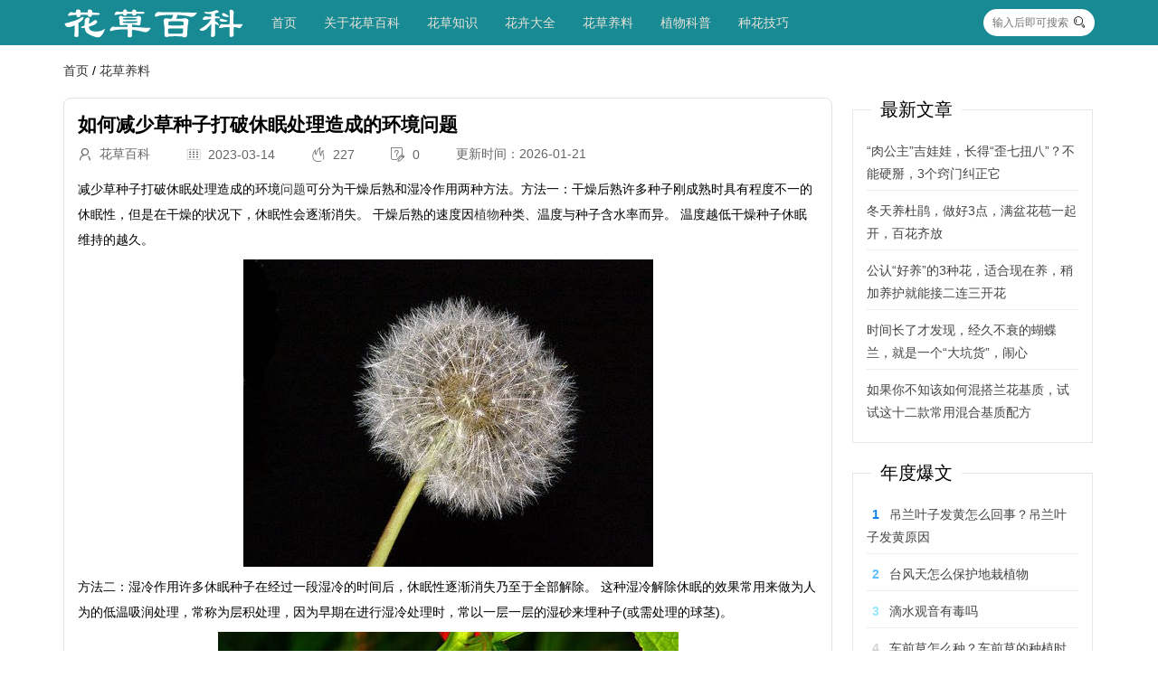

--- FILE ---
content_type: text/html; charset=utf-8
request_url: http://www.tjjrhbsb.cn/?id=60492
body_size: 10242
content:
<!DOCTYPE html>
<html lang="en">
<head>

        <meta charset="UTF-8">
    <meta name="viewport" content="width=device-width, initial-scale=1.0">

      
    <link rel="shortcut icon" href="http://www.tjjrhbsb.cn/favicon.ico" type="image/x-icon">

        <link rel="stylesheet" href="http://www.tjjrhbsb.cn/zb_users/theme/zb_c002/assets/layui/css/layui.css" type="text/css" media="all">


        <script src="http://www.tjjrhbsb.cn/zb_users/theme/zb_c002/assets/jquery/jquery.min.js" type="text/javascript"></script>
    <script src="http://www.tjjrhbsb.cn/zb_system/script/zblogphp.js" type="text/javascript"></script>
    <script src="http://www.tjjrhbsb.cn/zb_system/script/c_html_js_add.php" type="text/javascript"></script>

    	<script src="http://www.tjjrhbsb.cn/zb_users/theme/zb_c002/assets/layui/layui.all.js" type="text/javascript"></script>

    
	 <link rel="stylesheet" href="http://www.tjjrhbsb.cn/zb_users/theme/zb_c002/style/style.css" type="text/css" media="all">
	 <script src="http://www.tjjrhbsb.cn/zb_users/theme/zb_c002/script/custom.js" type="text/javascript"></script>

          
        <title>如何减少草种子打破休眠处理造成的环境问题 - 花草养料</title>
        <meta name="keywords" content="如何减少草种子打破休眠处理造成的环境问题,花草养料" />
        <meta name="description" content="减少草种子打破休眠处理造成的环境问题可分为干燥后熟和湿冷作用两种方法。方法一：干燥后熟许多种子刚成熟时具有程度不一的休眠性，但是在干燥的状况下，休眠性会逐渐消失..." />
        

<style>
.navbgcolor{
    background-color: #188a94;
}
.navbgcolor ul{
    background-color: #188a94;
}
.navbgcolor .subnav{
    background-color: #188a94;
}
.navcolor {
    color: #e6e2d8;
}
.navcolor  a{
    color: #e6e2d8;
}
.footerbgcolor{
    background-color: #393D49 ;
}
.footercolor{
    color: #e6e2d8;
}
.footercolor a{
    color: #e6e2d8;
}

</style>
    

</head>
<body class="60b494f9c8cad article">
<!--[if lt IE 9]>
    <script src="http://www.tjjrhbsb.cn/zb_users/theme/zb_c002/assets/js/html5.min.js"></script>
    <script src="http://www.tjjrhbsb.cn/zb_users/theme/zb_c002/assets/js/respond.min.js"></script>
<![endif]-->


<nav class="60b494f9c8d6e topNav navbgcolor navcolor">
 	<div class="60b494f9c8d74 layui-container navBox">
        <div class="60b494f9c8d78 layui-hide-sm mobileTop">
                <span class="60b494f9c8d7b showMobileNav"><i class="60b494f9c8d7e layui-icon layui-icon-spread-left"></i></span>
                <span><a href="http://www.tjjrhbsb.cn/"><img src="http://www.tjjrhbsb.cn/zb_users/theme/zb_c002/custom_file/minilogo.png" alt="logo" /></a></span>
                <span class="60b494f9c8d81 showSearch"><i class="60b494f9c8d84 layui-icon layui-icon-search "></i></span>
        </div>
		<ul class="60b494f9c8d87 navbgcolor nav" lay-filter="">
			<li class="60b494f9c8d8a logo layui-hide-xs" ><a href="http://www.tjjrhbsb.cn/" title="花草百科网"> <img src="http://www.tjjrhbsb.cn/zb_users/theme/zb_c002/custom_file/logo.png" alt="logo" /> </a></li>
			<li id="nvabar-item-index"><a href="http://www.tjjrhbsb.cn/">首页</a></li><li id="navbar-page-2"><a href="http://www.tjjrhbsb.cn/?id=2">关于花草百科</a></li><li id="navbar-category-1"><a href="http://www.tjjrhbsb.cn/?cate=1">花草知识</a></li><li id="navbar-category-2"><a href="http://www.tjjrhbsb.cn/?cate=2">花卉大全</a></li><li id="navbar-category-4"><a href="http://www.tjjrhbsb.cn/?cate=4">花草养料</a></li><li id="navbar-category-5"><a href="http://www.tjjrhbsb.cn/?cate=5">植物科普</a></li><li id="navbar-category-3"><a href="http://www.tjjrhbsb.cn/?cate=3">种花技巧</a></li>		</ul>
		<div class="60b494f9c8d8d showSearch layui-hide-xs">
            <form name="search" method="post" action="http://www.tjjrhbsb.cn/zb_system/cmd.php?act=search" class="60b494f9c8d90 layui-form">
                <input type="text" name="q" size="11" class="60b494f9c8d95 searchInput"  placeholder="输入后即可搜索" autocomplete="off" >
                <button type="submit" class="60b494f9c8d99 searchBtn"><i class="60b494f9c8d9c layui-icon layui-icon-search"></i></button>
            </form>
		</div>
    </div>
    
    
</nav>

<div class="60b494f9c8d9f mobileSearchBox">
    <div class="60b494f9c8da2 mobileSearchBoxContent">
        <form name="search" method="post" action="http://www.tjjrhbsb.cn/zb_system/cmd.php?act=search" class="60b494f9c8da5 layui-form">
            <div class="60b494f9c8da8 layui-form-item">
                <input type="text" name="q" size="21" class="60b494f9c8dab layui-input"  placeholder="搜索" autocomplete="off" >
            </div>
            <div class="60b494f9c8dae mobileBtns">
                <button type="submit" class="60b494f9c8db1 layui-btn layui-btn-normal  layui-btn-radius">搜索</button>
                <button type="button" class="60b494f9c8db4 layui-btn layui-btn-warm layui-btn-radius mobile_close_searchbox">关闭</button>
            </div>
        </form>
    </div>
</div>






<!-- 获取面包屑导航 -->
<div class="layui-container mtop20">
	<span class="breadcrumb">
		<a href="http://www.tjjrhbsb.cn/" title="花草百科网">首页</a>
		 / <a href="http://www.tjjrhbsb.cn/?cate=4" title="查看下[花草养料]所有的文章">花草养料</a>	</span>
</div>

<div class="layui-container mtop20">
    <div class="layui-row layui-col-space20" >
        <div class="layui-col-xs12 layui-col-sm9">
            <article class="60b49536c990f articleBox">
    <h1>如何减少草种子打破休眠处理造成的环境问题</h1>
    <div class="60b49536c9933 articleInfo layui-hide-xs">
        <span><i class="60b49536c9937 layui-icon layui-icon-username"></i><span>&nbsp;&nbsp;花草百科</span></span>
        <span><i class="60b49536c993b layui-icon layui-icon-date"></i><span>&nbsp;&nbsp;2023-03-14</span></span>
        <span><i class="60b49536c993f layui-icon layui-icon-fire"></i><span>&nbsp;&nbsp;227</span></span>
        <span><i class="60b49536c9941 layui-icon layui-icon-survey"></i> <span>&nbsp;&nbsp;0</span></span>
        <li><span>更新时间：2026-01-21</span></li>
            </div>
    
    <div class="60b49536c9944 articleContent">
        <p>   减少草种子打破休眠处理造成的环境<a href="http://www.tjjrhbsb.cn/?tags=148">问题</a>可分为干燥后熟和湿冷作用两种方法。方法一：干燥后熟许多种子刚成熟时具有程度不一的休眠性，但是在干燥的状况下，休眠性会逐渐消失。 干燥后熟的速度因<a href="http://www.tjjrhbsb.cn/?tags=4030"><a href="http://www.tjjrhbsb.cn/?tags=9">植物</a>种类</a>、温度与种子含水率而异。 温度越低干燥种子休眠维持的越久。</p><p style="text-align:center"><img alt="如何减少草种子打破休眠处理造成的环境问题" title="如何减少草种子打破休眠处理造成的环境问题" src="http://www.tjjrhbsb.cn/zb_users/theme/zb_c002/img/random/42.jpg"/></p><p>   方法二：湿冷作用许多休眠种子在经过一段湿冷的时间后，休眠性逐渐消失乃至于全部解除。 这种湿冷解除休眠的效果常用来做为人为的低温吸润处理，常称为层积处理，因为早期在进行湿冷处理时，常以一层一层的湿砂来埋种子(或需处理的球茎)。</p><p style="text-align:center"><img alt="如何减少草种子打破休眠处理造成的环境问题" title="如何减少草种子打破休眠处理造成的环境问题" src="http://www.tjjrhbsb.cn/zb_users/theme/zb_c002/img/random/12.jpg"/></p><p>   湿冷处理有三个要件，即是足够的种子水分含量、低温、以及氧的存在。 现在也<a href="http://www.tjjrhbsb.cn/?tags=6">可以</a>用湿海草与种子相混，包于塑胶袋内放在冷藏箱中处理。 温度以5-10℃为宜。 所需时间因植物种类而有很大的差异，反映出休眠程度的深浅。 许多禾谷作物栽培种者仅须两三天即可，蔷薇科种子常需三到四个月之久。</p>    </div>
    </article>

<div class="60b49536c994a moreArticle mtop30">
    <fieldset class="60b49536c994d layui-elem-field layui-field-title">
        <legend>相关文章</legend>
        <div class="60b49536c9950 layui-field-box">
                                        <div class="60b4952a0b186 layui-row layui-col-space12 blogList">
            <div class="60b4952a0b1a3 layui-col-sm12 layui-col-xs12">
        <div class="60b4952a0b1a7 blogListItem">
                            <div class="60b4952a0b1aa blogListImgbox layui-hide-xs">
                    <img src="http://www.tjjrhbsb.cn/zb_users/theme/zb_c002/img/random/40.jpg" />
                    <div class="60b4952a0b1ac blogListgCatename line1"> 花草养料 </div>
                </div>
                        <div class="60b4952a0b1ae blogListContent">
                <div> <h4> <a href="http://www.tjjrhbsb.cn/?id=109781" title="一枝凌霄出墙来，养好了美过蔷薇，养糟了丑似杂草" class="60b4952a0b1b0 line2">一枝凌霄出墙来，养好了美过蔷薇，养糟了丑似杂草</a> </h4> </div>
                <div><a href="http://www.tjjrhbsb.cn/?id=109781" class="60b4952a0b1b2 line3">“墙头一株凌霄花，墙外繁华墙内闲。”墙外的凌霄花花开娇艳，美不胜收，而墙内的人常常不爱管这芬芳四溢的花，却将其视为杂草，我想这可能正是凌霄花的魅力所在吧!能有这样的一种植物，它能够以自己的力量征服大自然，与你分享它的美丽，当然，不如它这般想法的人会说它长得难看了。其实，在养护方面，凌霄花跟养护其他植物一样，如果养好了，就一定会美过蔷薇，更何况像我这样的花友对于凌霄花都是爱的。那么如何让凌霄花长得好看呢?下面，就将一些经验分享给大家。植株特点。盛花期:每年6-9月份，和夏天重合，所以有热带艳后之称。边缘晶莹剔透的绿叶中，不断绽放出莲藕似的花朵，那个颜色鲜亮，同时有着热带雨林般感觉的一种红色，确实...</a></div>
                <div class="60b4952a0b1b5 blogListFooter">
                    <div><i class="60b4952a0b1b8 layui-icon layui-icon-username"></i><span>&nbsp;花草百科</span></div>
                    <div><i class="60b4952a0b1ba layui-icon layui-icon-date"></i><span>&nbsp;2026-01-21</span></div>
                    <div><i class="60b4952a0b1bc layui-icon layui-icon-fire"></i><span>&nbsp;101</span></div>
                </div>
            </div>
        </div>
    </div>
        <div class="60b4952a0b1a3 layui-col-sm12 layui-col-xs12">
        <div class="60b4952a0b1a7 blogListItem">
                            <div class="60b4952a0b1aa blogListImgbox layui-hide-xs">
                    <img src="http://www.tjjrhbsb.cn/zb_users/theme/zb_c002/img/random/19.jpg" />
                    <div class="60b4952a0b1ac blogListgCatename line1"> 花草养料 </div>
                </div>
                        <div class="60b4952a0b1ae blogListContent">
                <div> <h4> <a href="http://www.tjjrhbsb.cn/?id=109778" title="搬盆牡丹回家养，盆土水肥结合四季栽培，开花必能又多又肥美" class="60b4952a0b1b0 line2">搬盆牡丹回家养，盆土水肥结合四季栽培，开花必能又多又肥美</a> </h4> </div>
                <div><a href="http://www.tjjrhbsb.cn/?id=109778" class="60b4952a0b1b2 line3">“唯有牡丹真国色，花开时节动京城”，这句诗出自元代文学家冯贽的《牡丹亭》，最好的形容了牡丹妙曼优雅的姿态，捧在手心的花瓣似乎都透着层层静好的光影，宛如清晨的露珠。它的花色更是各种各样，有明艳动人的红，有洁净无暇的白，更有温柔可亲的黄…。牡丹的优雅之处还有很多，作为中国十大名花之一，受到广泛的青睐与喜爱，更是中国传统文化中非常重要的一部分。自古以来人们就喜欢把这种浪漫优雅的花卉摆在家中欣赏，拥有一盆盛开的牡丹好似也能让自己潇洒夺目起来。搬一盆牡丹回家。想要盆栽牡丹的话首先要知道牡丹生长的环境条件，一般来说牡丹是生长在我国大江南北约600多种气候条件中的植物，会受区域以及海拔高度等环境的影响。国土...</a></div>
                <div class="60b4952a0b1b5 blogListFooter">
                    <div><i class="60b4952a0b1b8 layui-icon layui-icon-username"></i><span>&nbsp;花草百科</span></div>
                    <div><i class="60b4952a0b1ba layui-icon layui-icon-date"></i><span>&nbsp;2026-01-21</span></div>
                    <div><i class="60b4952a0b1bc layui-icon layui-icon-fire"></i><span>&nbsp;64</span></div>
                </div>
            </div>
        </div>
    </div>
        <div class="60b4952a0b1a3 layui-col-sm12 layui-col-xs12">
        <div class="60b4952a0b1a7 blogListItem">
                            <div class="60b4952a0b1aa blogListImgbox layui-hide-xs">
                    <img src="http://www.tjjrhbsb.cn/zb_users/theme/zb_c002/img/random/27.jpg" />
                    <div class="60b4952a0b1ac blogListgCatename line1"> 花草养料 </div>
                </div>
                        <div class="60b4952a0b1ae blogListContent">
                <div> <h4> <a href="http://www.tjjrhbsb.cn/?id=109772" title="悬吊着种番茄，看上去似花似果，实则它是我的菜" class="60b4952a0b1b0 line2">悬吊着种番茄，看上去似花似果，实则它是我的菜</a> </h4> </div>
                <div><a href="http://www.tjjrhbsb.cn/?id=109772" class="60b4952a0b1b2 line3">“客人来了客人来了，开门迎客好不好!”我正在阳台种菜，听见老婆在下面叫嚷，于是就探出头，问她在干啥呢?老婆: “你过来看看，我是不是生了什么东西，你快点啊!”只见下面有一大群客人，围着老婆，疑惑满满的看着她台阶上笑眯眯的脸，于是我就用这个“意思不太好”的口吻，回了句: “不会是你偷吃了什么吧?”这时众人都将注意点打到了脸不红心不跳的老婆身上。老婆快步上楼，只见她指着阳台说道: “看，这是什么?”众人定睛一看，发现阳台上挂着许多红色的不明物体，都没有开口说话。这时老婆才说:“你们都看出来了没有，它是啥?”众人摇了摇头表示不知道。于是老婆双手叉腰，将这些“果子”介绍道:“这就是我前两天教你们怎么种...</a></div>
                <div class="60b4952a0b1b5 blogListFooter">
                    <div><i class="60b4952a0b1b8 layui-icon layui-icon-username"></i><span>&nbsp;花草百科</span></div>
                    <div><i class="60b4952a0b1ba layui-icon layui-icon-date"></i><span>&nbsp;2026-01-21</span></div>
                    <div><i class="60b4952a0b1bc layui-icon layui-icon-fire"></i><span>&nbsp;136</span></div>
                </div>
            </div>
        </div>
    </div>
        <div class="60b4952a0b1a3 layui-col-sm12 layui-col-xs12">
        <div class="60b4952a0b1a7 blogListItem">
                            <div class="60b4952a0b1aa blogListImgbox layui-hide-xs">
                    <img src="http://www.tjjrhbsb.cn/zb_users/theme/zb_c002/img/random/7.jpg" />
                    <div class="60b4952a0b1ac blogListgCatename line1"> 花草养料 </div>
                </div>
                        <div class="60b4952a0b1ae blogListContent">
                <div> <h4> <a href="http://www.tjjrhbsb.cn/?id=109771" title="想要山石盆景有灵性，植物就得充满生机，让植物枝繁叶茂的奥秘" class="60b4952a0b1b0 line2">想要山石盆景有灵性，植物就得充满生机，让植物枝繁叶茂的奥秘</a> </h4> </div>
                <div><a href="http://www.tjjrhbsb.cn/?id=109771" class="60b4952a0b1b2 line3">“唯有山石盆景能将自然的神奇与园艺的精妙结合在一起，既能欣赏植物的勃勃生机，又能感受到大自然的鬼斧神工”山石盆景中最精彩的一部分无疑是树木植物们，这些植物们不论是如何剪裁造型，又或是如何处理，最终都要在山石中找到他们最终的栖息地。树木在自然环境中的状态往往也是生机焕发的，虽然我们在制作盆景的时候是将其从大自然中移出来，但是想要让其生机满满就要做很多不同的养护措施。浇水湿润石材。首先最重要的一点就是水分了，树木与植物们都是需要水分茁壮成长的，移到山石盆景中的植物们对于水分的需求量也会上升。因为植物们的根系系统只有在土壤中才能更好的吸收养分，而盆栽中的植物们不和自然环境相同，他们根茎部位是非常容易...</a></div>
                <div class="60b4952a0b1b5 blogListFooter">
                    <div><i class="60b4952a0b1b8 layui-icon layui-icon-username"></i><span>&nbsp;花草百科</span></div>
                    <div><i class="60b4952a0b1ba layui-icon layui-icon-date"></i><span>&nbsp;2026-01-21</span></div>
                    <div><i class="60b4952a0b1bc layui-icon layui-icon-fire"></i><span>&nbsp;145</span></div>
                </div>
            </div>
        </div>
    </div>
        <div class="60b4952a0b1a3 layui-col-sm12 layui-col-xs12">
        <div class="60b4952a0b1a7 blogListItem">
                            <div class="60b4952a0b1aa blogListImgbox layui-hide-xs">
                    <img src="http://www.tjjrhbsb.cn/zb_users/theme/zb_c002/img/random/49.jpg" />
                    <div class="60b4952a0b1ac blogListgCatename line1"> 花草养料 </div>
                </div>
                        <div class="60b4952a0b1ae blogListContent">
                <div> <h4> <a href="http://www.tjjrhbsb.cn/?id=109770" title="3种“镇宅花”，能活100年，辟邪招财，越养越旺家！" class="60b4952a0b1b0 line2">3种“镇宅花”，能活100年，辟邪招财，越养越旺家！</a> </h4> </div>
                <div><a href="http://www.tjjrhbsb.cn/?id=109770" class="60b4952a0b1b2 line3">在宅基地上养殖一盆好植物，不仅能镇守家宅，辟邪驱鬼，还能招财进宝，那真是双喜临门，何乐而不为呢!想当年小编的姥爷就是因为在家门口栽了一棵榕树，于是平平安安度过了半生，万事俱备只欠东风，最后迎来了自己人生中最大的惊喜。从此之后小编就对植物有着一种特别的偏爱。那么在家门口有什么植物能够孕育出安静的氛围，给人一种屋外凶险屋内平和的错觉，同时又能长久陪伴，人旺家宅旺的植物呢?接下来小编就为大家推荐三种最适合养在客厅的镇宅花。山乌龟。山乌龟其实是植物地不容的别称，顾名思义，这种植物就像一只王八龟呆在地上，不仅个头矮小，种植位置也比较低矮。但它的生命力却非常顽强，险恶的环境不仅难以阻挡它生长的脚步，反而会...</a></div>
                <div class="60b4952a0b1b5 blogListFooter">
                    <div><i class="60b4952a0b1b8 layui-icon layui-icon-username"></i><span>&nbsp;花草百科</span></div>
                    <div><i class="60b4952a0b1ba layui-icon layui-icon-date"></i><span>&nbsp;2026-01-21</span></div>
                    <div><i class="60b4952a0b1bc layui-icon layui-icon-fire"></i><span>&nbsp;94</span></div>
                </div>
            </div>
        </div>
    </div>
        <div class="60b4952a0b1a3 layui-col-sm12 layui-col-xs12">
        <div class="60b4952a0b1a7 blogListItem">
                            <div class="60b4952a0b1aa blogListImgbox layui-hide-xs">
                    <img src="http://www.tjjrhbsb.cn/zb_users/theme/zb_c002/img/random/46.jpg" />
                    <div class="60b4952a0b1ac blogListgCatename line1"> 花草养料 </div>
                </div>
                        <div class="60b4952a0b1ae blogListContent">
                <div> <h4> <a href="http://www.tjjrhbsb.cn/?id=109756" title="兰花初春出现这六点现象，可能是冻坏了，别不当回事" class="60b4952a0b1b0 line2">兰花初春出现这六点现象，可能是冻坏了，别不当回事</a> </h4> </div>
                <div><a href="http://www.tjjrhbsb.cn/?id=109756" class="60b4952a0b1b2 line3">兰花是我们爱花者最喜欢的一种植物，它开花的时候非常芳香，特别是春季来临的时候，我们更应该加强对兰花的管理。比如兰花开花前的春化作用，兰花根部的管理等等，都会影响它的开花期效果，下面为大家分享一下，若初春出现以下六点现象，兰花必然是受到冻坏了：一是兰花叶尖发枯，叶尖枯黄长度大约1.5-3cm，这种情况多见于墨兰、蕙兰等，出现这种情况的原因主要是因为冬季及秋季没有很好地管理，多与土壤板结有关，我们可通过疏松土壤及时补救。二是叶片直接掉落，一般表现为2-4片外叶，脱落时叶片根部发黄，这种情况多与温差有很大的关系，如果不是虫害，基本可以判断为冻坏了，兰花冬季最佳生长温度是在5摄氏度-12摄氏度，可把它...</a></div>
                <div class="60b4952a0b1b5 blogListFooter">
                    <div><i class="60b4952a0b1b8 layui-icon layui-icon-username"></i><span>&nbsp;花草百科</span></div>
                    <div><i class="60b4952a0b1ba layui-icon layui-icon-date"></i><span>&nbsp;2026-01-19</span></div>
                    <div><i class="60b4952a0b1bc layui-icon layui-icon-fire"></i><span>&nbsp;174</span></div>
                </div>
            </div>
        </div>
    </div>
        <div class="60b4952a0b1a3 layui-col-sm12 layui-col-xs12">
        <div class="60b4952a0b1a7 blogListItem">
                            <div class="60b4952a0b1aa blogListImgbox layui-hide-xs">
                    <img src="http://www.tjjrhbsb.cn/zb_users/theme/zb_c002/img/random/19.jpg" />
                    <div class="60b4952a0b1ac blogListgCatename line1"> 花草养料 </div>
                </div>
                        <div class="60b4952a0b1ae blogListContent">
                <div> <h4> <a href="http://www.tjjrhbsb.cn/?id=109753" title="冬天养这5种花真省心，天冷不减产，还越开越旺。" class="60b4952a0b1b0 line2">冬天养这5种花真省心，天冷不减产，还越开越旺。</a> </h4> </div>
                <div><a href="http://www.tjjrhbsb.cn/?id=109753" class="60b4952a0b1b2 line3">养花人你好！人与人相遇是莫大的缘分，溪溪感谢与大家相遇。溪溪每天都会更新花卉热门话题，现在就来看看今天的分享吧！冬季养花：五种花卉为阳台注入活力前言冬日，寒风呼啸，万物似都陷入沉睡。不少人觉得寒冷天气不适合养花，其实并非如此。冬季养花，只要选对花卉品种，阳台就能重焕生机，为家增添温馨色彩。今天就给大家推荐五种适合冬季养护的花卉，让我们在寒冬也能有花香相伴。一、蟹爪兰蟹爪兰，也叫圣诞仙人掌，是冬季养花的上佳之选。它喜爱充足光照，冬季阳光透过窗户照在它身上，能让它长得更旺。蟹爪兰生长温度在 15 - 25 度，温度过低会影响生长和开花。浇水时，蟹爪兰耐旱，等土壤表层干了再浇，浇则浇透，使水分渗至根...</a></div>
                <div class="60b4952a0b1b5 blogListFooter">
                    <div><i class="60b4952a0b1b8 layui-icon layui-icon-username"></i><span>&nbsp;花草百科</span></div>
                    <div><i class="60b4952a0b1ba layui-icon layui-icon-date"></i><span>&nbsp;2026-01-19</span></div>
                    <div><i class="60b4952a0b1bc layui-icon layui-icon-fire"></i><span>&nbsp;151</span></div>
                </div>
            </div>
        </div>
    </div>
        <div class="60b4952a0b1a3 layui-col-sm12 layui-col-xs12">
        <div class="60b4952a0b1a7 blogListItem">
                            <div class="60b4952a0b1aa blogListImgbox layui-hide-xs">
                    <img src="http://www.tjjrhbsb.cn/zb_users/theme/zb_c002/img/random/48.jpg" />
                    <div class="60b4952a0b1ac blogListgCatename line1"> 花草养料 </div>
                </div>
                        <div class="60b4952a0b1ae blogListContent">
                <div> <h4> <a href="http://www.tjjrhbsb.cn/?id=109749" title="养室内灯光下就能常年开花的堇兰，但缺点很多，你确定要养吗？" class="60b4952a0b1b0 line2">养室内灯光下就能常年开花的堇兰，但缺点很多，你确定要养吗？</a> </h4> </div>
                <div><a href="http://www.tjjrhbsb.cn/?id=109749" class="60b4952a0b1b2 line3">堇兰就是我们平常所说的海角樱草，它也叫好望角苦苣苔，它是苦苣台科海角苣苔属的一种多年生草本花卉。这种植物喜欢温润凉爽的环境，特别耐阴，一年可以多季节开花，但它也是有一些缺点的。在室内光线不是很多的阳台或灯光下，能养开花的植物并不是很多，除了非洲堇，那就要看一下堇兰了。它在植物灯下面也可以正常养开花。对光照需求不多，也略微耐干旱，并不是特别难养。一、生长状态堇兰是原产于南非地区的，这种植物花朵特别鲜艳，有常见的蓝色、红色、粉色等花色，甚至有很多混色的品种。堇兰的叶子看起来和报春花的叶片有点相似，也有人说它的叶子有点像苦麦菜的幼苗，它的养护方法和非洲紫罗兰比较相似。堇兰开花的时候，会从叶柄旁边抽出...</a></div>
                <div class="60b4952a0b1b5 blogListFooter">
                    <div><i class="60b4952a0b1b8 layui-icon layui-icon-username"></i><span>&nbsp;花草百科</span></div>
                    <div><i class="60b4952a0b1ba layui-icon layui-icon-date"></i><span>&nbsp;2026-01-13</span></div>
                    <div><i class="60b4952a0b1bc layui-icon layui-icon-fire"></i><span>&nbsp;161</span></div>
                </div>
            </div>
        </div>
    </div>
        <div class="60b4952a0b1a3 layui-col-sm12 layui-col-xs12">
        <div class="60b4952a0b1a7 blogListItem">
                            <div class="60b4952a0b1aa blogListImgbox layui-hide-xs">
                    <img src="http://www.tjjrhbsb.cn/zb_users/theme/zb_c002/img/random/47.jpg" />
                    <div class="60b4952a0b1ac blogListgCatename line1"> 花草养料 </div>
                </div>
                        <div class="60b4952a0b1ae blogListContent">
                <div> <h4> <a href="http://www.tjjrhbsb.cn/?id=109744" title="价格降到10多块一盆的油画竹芋，能养好它，其他热植养好没难度" class="60b4952a0b1b0 line2">价格降到10多块一盆的油画竹芋，能养好它，其他热植养好没难度</a> </h4> </div>
                <div><a href="http://www.tjjrhbsb.cn/?id=109744" class="60b4952a0b1b2 line3">油画竹芋（Calathea 'Fusion White'）的价格真的是越来越便宜，前些年要上百块或几百块一盆，现在10来块就能买到一盆了，现在已经是最佳的入手时机了。油画竹芋是有一定的养护难度的，如果你能将油画竹芋养好，那绝大部分流行的“热植”你都能养得很好的。这样的苗情（12厘米直径的盆），一盆19.8，两盆27.8油画竹芋最具观赏性的就是它那叶片上的独特的色块，它的叶面上有着白色、深绿色、浅绿色和浅粉色相间的斑块，看起来就如同油画一般。一、养油画竹芋常见的问题油画竹芋对湿度、温度、通风、水分和光照都是比较敏感的，一旦哪一方面没有把握好，它的生长就容易出现问题。1.叶子变褐色油画竹芋一旦浇水...</a></div>
                <div class="60b4952a0b1b5 blogListFooter">
                    <div><i class="60b4952a0b1b8 layui-icon layui-icon-username"></i><span>&nbsp;花草百科</span></div>
                    <div><i class="60b4952a0b1ba layui-icon layui-icon-date"></i><span>&nbsp;2026-01-13</span></div>
                    <div><i class="60b4952a0b1bc layui-icon layui-icon-fire"></i><span>&nbsp;133</span></div>
                </div>
            </div>
        </div>
    </div>
</div>
               
        </div>
    </fieldset>
</div>
        </div>
        <div class="layui-hide-xs  layui-col-sm3 sidebar">
            


        <div class="60b4954e1e515 sidebarItem">
        <fieldset class="60b4954e1e517 layui-elem-field">
            <legend>最新文章</legend>
            <div class="60b4954e1e519 layui-field-box hotPostBox">
                <ul>
                                            <li><a class="60b4954e1e51b line2" href="http://www.tjjrhbsb.cn/?id=109796" target="_blank" title="“肉公主”吉娃娃，长得“歪七扭八”？不能硬掰，3个窍门纠正它">“肉公主”吉娃娃，长得“歪七扭八”？不能硬掰，3个窍门纠正它</a></li>
                                            <li><a class="60b4954e1e51b line2" href="http://www.tjjrhbsb.cn/?id=109795" target="_blank" title="冬天养杜鹃，做好3点，满盆花苞一起开，百花齐放">冬天养杜鹃，做好3点，满盆花苞一起开，百花齐放</a></li>
                                            <li><a class="60b4954e1e51b line2" href="http://www.tjjrhbsb.cn/?id=109794" target="_blank" title="公认“好养”的3种花，适合现在养，稍加养护就能接二连三开花">公认“好养”的3种花，适合现在养，稍加养护就能接二连三开花</a></li>
                                            <li><a class="60b4954e1e51b line2" href="http://www.tjjrhbsb.cn/?id=109793" target="_blank" title="时间长了才发现，经久不衰的蝴蝶兰，就是一个“大坑货”，闹心">时间长了才发现，经久不衰的蝴蝶兰，就是一个“大坑货”，闹心</a></li>
                                            <li><a class="60b4954e1e51b line2" href="http://www.tjjrhbsb.cn/?id=109792" target="_blank" title="如果你不知该如何混搭兰花基质，试试这十二款常用混合基质配方">如果你不知该如何混搭兰花基质，试试这十二款常用混合基质配方</a></li>
                                    </ul>
            </div>
        </fieldset>
    </div>
        
    
        <div class="60b4954e1e51d sidebarItem">
                <fieldset class="60b4954e1e51f layui-elem-field">
            <legend>年度爆文</legend>
            <div class="60b4954e1e521 layui-field-box hotPostBox">
                <ul>
                                        <li class="60b4954e1e523 line2"><span class="60b4954e1e525 hostPosts hostPosts-0">1</span><a  href="http://www.tjjrhbsb.cn/?id=109544" target="_blank" title="吊兰叶子发黄怎么回事？吊兰叶子发黄原因">吊兰叶子发黄怎么回事？吊兰叶子发黄原因</a></li>
                                        <li class="60b4954e1e523 line2"><span class="60b4954e1e525 hostPosts hostPosts-1">2</span><a  href="http://www.tjjrhbsb.cn/?id=109547" target="_blank" title="台风天怎么保护地栽植物">台风天怎么保护地栽植物</a></li>
                                        <li class="60b4954e1e523 line2"><span class="60b4954e1e525 hostPosts hostPosts-2">3</span><a  href="http://www.tjjrhbsb.cn/?id=109546" target="_blank" title="滴水观音有毒吗">滴水观音有毒吗</a></li>
                                        <li class="60b4954e1e523 line2"><span class="60b4954e1e525 hostPosts hostPosts-3">4</span><a  href="http://www.tjjrhbsb.cn/?id=109545" target="_blank" title="车前草怎么种？车前草的种植时间和方法">车前草怎么种？车前草的种植时间和方法</a></li>
                                        <li class="60b4954e1e523 line2"><span class="60b4954e1e525 hostPosts hostPosts-4">5</span><a  href="http://www.tjjrhbsb.cn/?id=109548" target="_blank" title="地肤种子什么时候播种">地肤种子什么时候播种</a></li>
                                    </ul>
            </div>
        </fieldset>
    </div>
        
        <div class="60b4954e1e527 sidebarItem">
        <fieldset class="60b4954e1e529 layui-elem-field">
            <legend>标签列表</legend>
            <div class="60b4954e1e52b layui-field-box tagsBox">
                <ul>
                    <li><a title="植物" href="http://www.tjjrhbsb.cn/?tags=9">植物<span class="tag-count"> (76)</span></a></li>
<li><a title="花" href="http://www.tjjrhbsb.cn/?tags=59">花<span class="tag-count"> (42)</span></a></li>
<li><a title="红掌" href="http://www.tjjrhbsb.cn/?tags=124">红掌<span class="tag-count"> (51)</span></a></li>
<li><a title="月季" href="http://www.tjjrhbsb.cn/?tags=166">月季<span class="tag-count"> (81)</span></a></li>
<li><a title="富贵竹" href="http://www.tjjrhbsb.cn/?tags=537">富贵竹<span class="tag-count"> (44)</span></a></li>
<li><a title="花草植物" href="http://www.tjjrhbsb.cn/?tags=1075">花草植物<span class="tag-count"> (44)</span></a></li>
<li><a title="草本花卉" href="http://www.tjjrhbsb.cn/?tags=3458">草本花卉<span class="tag-count"> (47)</span></a></li>
<li><a title="杜鹃花" href="http://www.tjjrhbsb.cn/?tags=5821">杜鹃花<span class="tag-count"> (59)</span></a></li>
<li><a title="蝴蝶兰" href="http://www.tjjrhbsb.cn/?tags=5824">蝴蝶兰<span class="tag-count"> (62)</span></a></li>
<li><a title="郁金香" href="http://www.tjjrhbsb.cn/?tags=5832">郁金香<span class="tag-count"> (71)</span></a></li>
<li><a title="君子兰" href="http://www.tjjrhbsb.cn/?tags=5834">君子兰<span class="tag-count"> (63)</span></a></li>
<li><a title="月季花" href="http://www.tjjrhbsb.cn/?tags=5843">月季花<span class="tag-count"> (49)</span></a></li>
<li><a title="兰花" href="http://www.tjjrhbsb.cn/?tags=5854">兰花<span class="tag-count"> (64)</span></a></li>
<li><a title="发财树" href="http://www.tjjrhbsb.cn/?tags=5894">发财树<span class="tag-count"> (53)</span></a></li>
<li><a title="向日葵" href="http://www.tjjrhbsb.cn/?tags=6046">向日葵<span class="tag-count"> (71)</span></a></li>
<li><a title="牵牛花" href="http://www.tjjrhbsb.cn/?tags=6049">牵牛花<span class="tag-count"> (52)</span></a></li>
<li><a title="草莓" href="http://www.tjjrhbsb.cn/?tags=6065">草莓<span class="tag-count"> (50)</span></a></li>
<li><a title="葡萄" href="http://www.tjjrhbsb.cn/?tags=6242">葡萄<span class="tag-count"> (49)</span></a></li>
<li><a title="牡丹" href="http://www.tjjrhbsb.cn/?tags=6335">牡丹<span class="tag-count"> (53)</span></a></li>
<li><a title="多肉" href="http://www.tjjrhbsb.cn/?tags=6342">多肉<span class="tag-count"> (55)</span></a></li>
<li><a title="多肉多浆植物" href="http://www.tjjrhbsb.cn/?tags=6557">多肉多浆植物<span class="tag-count"> (60)</span></a></li>
<li><a title="玫瑰" href="http://www.tjjrhbsb.cn/?tags=6729">玫瑰<span class="tag-count"> (74)</span></a></li>
<li><a title="三角梅" href="http://www.tjjrhbsb.cn/?tags=7364">三角梅<span class="tag-count"> (45)</span></a></li>
<li><a title="长寿花" href="http://www.tjjrhbsb.cn/?tags=7489">长寿花<span class="tag-count"> (45)</span></a></li>
<li><a title="植物知识" href="http://www.tjjrhbsb.cn/?tags=11224">植物知识<span class="tag-count"> (300)</span></a></li>
                </ul>
            </div>
        </fieldset>
    </div>
            </div>
    </div>
    
</div>







<footer class="footerbgcolor footercolor footer">
    <div class="layui-container">
        <div class="layui-row" >
               <!-- <p>
    <span>
        <a href="http://www.tjjrhbsb.cn/">花草百科网</a>Copyright @ 2011-2021 All Rights Reserved. 版权所有
    </span>    -->
			   <!--  -->
			   <a href="http://www.tjjrhbsb.cn/">花草百科网</a>Copyright @ 2026 All Rights Reserved.<script>
        </div>  
		
    </div>
</footer>






</body>
</html>


<!--677.37 ms , 13 queries , 27580kb memory , 0 error-->

--- FILE ---
content_type: application/javascript
request_url: http://www.tjjrhbsb.cn/zb_users/theme/zb_c002/assets/layui/layui.all.js
body_size: 103033
content:
!function(f){"use strict";var U=document,e={modules:{},status:{},timeout:10,event:{}},C=function(){this.v="2.5.7"},c=function(){var f=U.currentScript?U.currentScript.src:function(){for(var f,e=U.scripts,C=e.length-1,c=C;c>0;c--)if("interactive"===e[c].readyState){f=e[c].src;break}return f||e[C].src}();return f.substring(0,f.lastIndexOf("/")+1)}(),J=function(U){f.console&&console.error&&console.error("Layui hint: "+U)},a="undefined"!=typeof opera&&"[object Opera]"===opera.toString(),O={layer:"modules/layer",laydate:"modules/laydate",laypage:"modules/laypage",laytpl:"modules/laytpl",layim:"modules/layim",layedit:"modules/layedit",form:"modules/form",upload:"modules/upload",transfer:"modules/transfer",tree:"modules/tree",table:"modules/table",element:"modules/element",rate:"modules/rate",colorpicker:"modules/colorpicker",slider:"modules/slider",carousel:"modules/carousel",flow:"modules/flow",util:"modules/util",code:"modules/code",jquery:"modules/jquery",mobile:"modules/mobile","layui.all":"../layui.all"};C.prototype.cache=e,C.prototype.define=function(f,U){var C=this,c="function"==typeof f,J=function(){var f=function(f,U){layui[f]=U,e.status[f]=!0};return"function"==typeof U&&U(function(C,c){f(C,c),e.callback[C]=function(){U(f)}}),this};return c&&(U=f,f=[]),!layui["layui.all"]&&layui["layui.mobile"]?J.call(C):(C.use(f,J),C)},C.prototype.use=function(f,C,cU){function g(f,U){var C="PLaySTATION 3"===navigator.platform?/^complete$/:/^(complete|loaded)$/;("load"===f.type||C.test((f.currentTarget||f.srcElement).readyState))&&(e.modules[Cg]=U,bg.removeChild(ca),function f(){return++cc>1e3*e.timeout/4?J(Cg+" is not a valid module"):void(e.status[Cg]?Z():setTimeout(f,4))}())}function Z(){cU.push(layui[Cg]),f.length>1?cR.use(f.slice(1),C,cU):"function"==typeof C&&C.apply(layui,cU)}var cR=this,b=e.dir=e.dir?e.dir:c,bg=U.getElementsByTagName("head")[0];f="string"==typeof f?[f]:f,window.jQuery&&jQuery.fn.on&&(cR.each(f,function(U,e){"jquery"===e&&f.splice(U,1)}),layui.jquery=layui.$=jQuery);var Cg=f[0],cc=0;if(cU=cU||[],e.host=e.host||(b.match(/\/\/([\s\S]+?)\//)||["//"+location.host+"/"])[0],0===f.length||layui["layui.all"]&&O[Cg]||!layui["layui.all"]&&layui["layui.mobile"]&&O[Cg])return Z(),cR;var T=(O[Cg]?b+"lay/":/^\{\/\}/.test(cR.modules[Cg])?"":e.base||"")+(cR.modules[Cg]||Cg)+".js";if(T=T.replace(/^\{\/\}/,""),!e.modules[Cg]&&layui[Cg]&&(e.modules[Cg]=T),e.modules[Cg])!function f(){return++cc>1e3*e.timeout/4?J(Cg+" is not a valid module"):void("string"==typeof e.modules[Cg]&&e.status[Cg]?Z():setTimeout(f,4))}();else{var ca=U.createElement("script");ca.async=!0,ca.charset="utf-8",ca.src=T+function(){var f=e.version===!0?e.v||(new Date).getTime():e.version||"";return f?"?v="+f:""}(),bg.appendChild(ca),!ca.attachEvent||ca.attachEvent.toString&&ca.attachEvent.toString().indexOf("[native code")<0||a?ca.addEventListener("load",function(f){g(f,T)},!1):ca.attachEvent("onreadystatechange",function(f){g(f,T)}),e.modules[Cg]=T}return cR},C.prototype.getStyle=function(U,e){var C=U.currentStyle?U.currentStyle:f.getComputedStyle(U,null);return C[C.getPropertyValue?"getPropertyValue":"getAttribute"](e)},C.prototype.link=function(f,C,c){var a=this,O=U.createElement("link"),cU=U.getElementsByTagName("head")[0];"string"==typeof C&&(c=C);var g=(c||f).replace(/\.|\//g,""),Z=O.id="layuicss-"+g,cR=0;return O.rel="stylesheet",O.href=f+(e.debug?"?v="+(new Date).getTime():""),O.media="all",U.getElementById(Z)||cU.appendChild(O),"function"!=typeof C?a:(function c(){return++cR>1e3*e.timeout/100?J(f+" timeout"):void(1989===parseInt(a.getStyle(U.getElementById(Z),"width"))?function(){C()}():setTimeout(c,100))}(),a)},e.callback={},C.prototype.factory=function(f){if(layui[f])return"function"==typeof e.callback[f]?e.callback[f]:null},C.prototype.addcss=function(f,U,C){return layui.link(e.dir+"css/"+f,U,C)},C.prototype.img=function(f,U,e){var C=new Image;return C.src=f,C.complete?U(C):(C.onload=function(){C.onload=null,"function"==typeof U&&U(C)},void(C.onerror=function(f){C.onerror=null,"function"==typeof e&&e(f)}))},C.prototype.config=function(f){f=f||{};for(var U in f)e[U]=f[U];return this},C.prototype.modules=function(){var f={};for(var U in O)f[U]=O[U];return f}(),C.prototype.extend=function(f){var U=this;f=f||{};for(var e in f)U[e]||U.modules[e]?J("模块名 "+e+" 已被占用"):U.modules[e]=f[e];return U},C.prototype.router=function(f){var U=this,f=f||location.hash,e={path:[],search:{},hash:(f.match(/[^#](#.*$)/)||[])[1]||""};return/^#\//.test(f)?(f=f.replace(/^#\//,""),e.href="/"+f,f=f.replace(/([^#])(#.*$)/,"$1").split("/")||[],U.each(f,function(f,U){/^\w+=/.test(U)?function(){U=U.split("="),e.search[U[0]]=U[1]}():e.path.push(U)}),e):e},C.prototype.url=function(f){var U=this,e={pathname:function(){var U=f?function(){var U=(f.match(/\.[^.]+?\/.+/)||[])[0]||"";return U.replace(/^[^\/]+/,"").replace(/\?.+/,"")}():location.pathname;return U.replace(/^\//,"").split("/")}(),search:function(){var e={},C=(f?function(){var U=(f.match(/\?.+/)||[])[0]||"";return U.replace(/\#.+/,"")}():location.search).replace(/^\?+/,"").split("&");return U.each(C,function(f,U){var C=U.indexOf("="),c=function(){return C<0?U.substr(0,U.length):0!==C&&U.substr(0,C)}();c&&(e[c]=C>0?U.substr(C+1):null)}),e}(),hash:U.router(function(){return f?(f.match(/#.+/)||[])[0]||"":location.hash}())};return e},C.prototype.data=function(U,e,C){if(U=U||"layui",C=C||localStorage,f.JSON&&f.JSON.parse){if(null===e)return delete C[U];e="object"==typeof e?e:{key:e};try{var c=JSON.parse(C[U])}catch(f){var c={}}return"value"in e&&(c[e.key]=e.value),e.remove&&delete c[e.key],C[U]=JSON.stringify(c),e.key?c[e.key]:c}},C.prototype.sessionData=function(f,U){return this.data(f,U,sessionStorage)},C.prototype.device=function(U){var e=navigator.userAgent.toLowerCase(),C=function(f){var U=new RegExp(f+"/([^\\s\\_\\-]+)");return f=(e.match(U)||[])[1],f||!1},c={os:function(){return/windows/.test(e)?"windows":/linux/.test(e)?"linux":/iphone|ipod|ipad|ios/.test(e)?"ios":/mac/.test(e)?"mac":void 0}(),ie:function(){return!!(f.ActiveXObject||"ActiveXObject"in f)&&((e.match(/msie\s(\d+)/)||[])[1]||"11")}(),weixin:C("micromessenger")};return U&&!c[U]&&(c[U]=C(U)),c.android=/android/.test(e),c.ios="ios"===c.os,c.mobile=!(!c.android&&!c.ios),c},C.prototype.hint=function(){return{error:J}},C.prototype.each=function(f,U){var e,C=this;if("function"!=typeof U)return C;if(f=f||[],f.constructor===Object){for(e in f)if(U.call(f[e],e,f[e]))break}else for(e=0;e<f.length&&!U.call(f[e],e,f[e]);e++);return C},C.prototype.sort=function(f,U,e){var C=JSON.parse(JSON.stringify(f||[]));return U?(C.sort(function(f,e){var C=/^-?\d+$/,c=f[U],J=e[U];return C.test(c)&&(c=parseFloat(c)),C.test(J)&&(J=parseFloat(J)),c&&!J?1:!c&&J?-1:c>J?1:c<J?-1:0}),e&&C.reverse(),C):C},C.prototype.stope=function(U){U=U||f.event;try{U.stopPropagation()}catch(f){U.cancelBubble=!0}},C.prototype.onevent=function(f,U,e){return"string"!=typeof f||"function"!=typeof e?this:C.event(f,U,null,e)},C.prototype.event=C.event=function(f,U,C,c){var J=this,a=null,O=(U||"").match(/\((.*)\)$/)||[],cU=(f+"."+U).replace(O[0],""),g=O[1]||"",Z=function(f,U){var e=U&&U.call(J,C);e===!1&&null===a&&(a=!1)};return"LAYUI-EVENT-REMOVE"===C?(delete(J.cache.event[cU]||{})[g],J):c?(e.event[cU]=e.event[cU]||{},e.event[cU][g]=[c],this):(layui.each(e.event[cU],function(f,U){return"{*}"===g?void layui.each(U,Z):(""===f&&layui.each(U,Z),void(g&&f===g&&layui.each(U,Z)))}),a)},C.prototype.on=function(f,U,e){var C=this;return C.onevent.call(C,U,f,e)},C.prototype.off=function(f,U){var e=this;return e.event.call(e,U,f,"LAYUI-EVENT-REMOVE")},f.layui=new C}(window);layui.define(function(f){var U=layui.cache;layui.config({dir:U.dir.replace(/lay\/dest\/$/,"")}),f("layui.all",layui.v)});layui.define(function(f){"use strict";var U={open:"{{",close:"}}"},e={exp:function(f){return new RegExp(f,"g")},query:function(f,e,c){var J=["#([\\s\\S])+?","([^{#}])*?"][f||0];return C((e||"")+U.open+J+U.close+(c||""))},escape:function(f){return String(f||"").replace(/&(?!#?[a-zA-Z0-9]+;)/g,"&amp;").replace(/</g,"&lt;").replace(/>/g,"&gt;").replace(/'/g,"&#39;").replace(/"/g,"&quot;")},error:function(f,U){var e="Laytpl Error：";return"object"==typeof console&&console.error(e+f+"\n"+(U||"")),e+f}},C=e.exp,c=function(f){this.tpl=f};c.pt=c.prototype,window.errors=0,c.pt.parse=function(f,c){var J=this,a=f,O=C("^"+U.open+"#",""),cU=C(U.close+"$","");f=f.replace(/\s+|\r|\t|\n/g," ").replace(C(U.open+"#"),U.open+"# ").replace(C(U.close+"}"),"} "+U.close).replace(/\\/g,"\\\\").replace(C(U.open+"!(.+?)!"+U.close),function(f){return f=f.replace(C("^"+U.open+"!"),"").replace(C("!"+U.close),"").replace(C(U.open+"|"+U.close),function(f){return f.replace(/(.)/g,"\\$1")})}).replace(/(?="|')/g,"\\").replace(e.query(),function(f){return f=f.replace(O,"").replace(cU,""),'";'+f.replace(/\\/g,"")+';view+="'}).replace(e.query(1),function(f){var e='"+(';return f.replace(/\s/g,"")===U.open+U.close?"":(f=f.replace(C(U.open+"|"+U.close),""),/^=/.test(f)&&(f=f.replace(/^=/,""),e='"+_escape_('),e+f.replace(/\\/g,"")+')+"')}),f='"use strict";var view = "'+f+'";return view;';try{return J.cache=f=new Function("d, _escape_",f),f(c,e.escape)}catch(f){return delete J.cache,e.error(f,a)}},c.pt.render=function(f,U){var C,c=this;return f?(C=c.cache?c.cache(f,e.escape):c.parse(c.tpl,f),U?void U(C):C):e.error("no data")};var J=function(f){return"string"!=typeof f?e.error("Template not found"):new c(f)};J.config=function(f){f=f||{};for(var e in f)U[e]=f[e]},J.v="1.2.0",f("laytpl",J)});layui.define(function(f){"use strict";var U=document,e="getElementById",C="getElementsByTagName",c="laypage",J="layui-disabled",a=function(f){var U=this;U.config=f||{},U.config.index=++O.index,U.render(!0)};a.prototype.type=function(){var f=this.config;if("object"==typeof f.elem)return void 0===f.elem.length?2:3},a.prototype.view=function(){var f=this,U=f.config,e=U.groups="groups"in U?0|U.groups:5;U.layout="object"==typeof U.layout?U.layout:["prev","page","next"],U.count=0|U.count,U.curr=0|U.curr||1,U.limits="object"==typeof U.limits?U.limits:[10,20,30,40,50],U.limit=0|U.limit||10,U.pages=Math.ceil(U.count/U.limit)||1,U.curr>U.pages&&(U.curr=U.pages),e<0?e=1:e>U.pages&&(e=U.pages),U.prev="prev"in U?U.prev:"&#x4E0A;&#x4E00;&#x9875;",U.next="next"in U?U.next:"&#x4E0B;&#x4E00;&#x9875;";var C=U.pages>e?Math.ceil((U.curr+(e>1?1:0))/(e>0?e:1)):1,c={prev:function(){return U.prev?'<a href="javascript:;" class="layui-laypage-prev'+(1==U.curr?" "+J:"")+'" data-page="'+(U.curr-1)+'">'+U.prev+"</a>":""}(),page:function(){var f=[];if(U.count<1)return"";C>1&&U.first!==!1&&0!==e&&f.push('<a href="javascript:;" class="layui-laypage-first" data-page="1"  title="&#x9996;&#x9875;">'+(U.first||1)+"</a>");var c=Math.floor((e-1)/2),J=C>1?U.curr-c:1,a=C>1?function(){var f=U.curr+(e-c-1);return f>U.pages?U.pages:f}():e;for(a-J<e-1&&(J=a-e+1),U.first!==!1&&J>2&&f.push('<span class="layui-laypage-spr">&#x2026;</span>');J<=a;J++)J===U.curr?f.push('<span class="layui-laypage-curr"><em class="layui-laypage-em" '+(/^#/.test(U.theme)?'style="background-color:'+U.theme+';"':"")+"></em><em>"+J+"</em></span>"):f.push('<a href="javascript:;" data-page="'+J+'">'+J+"</a>");return U.pages>e&&U.pages>a&&U.last!==!1&&(a+1<U.pages&&f.push('<span class="layui-laypage-spr">&#x2026;</span>'),0!==e&&f.push('<a href="javascript:;" class="layui-laypage-last" title="&#x5C3E;&#x9875;"  data-page="'+U.pages+'">'+(U.last||U.pages)+"</a>")),f.join("")}(),next:function(){return U.next?'<a href="javascript:;" class="layui-laypage-next'+(U.curr==U.pages?" "+J:"")+'" data-page="'+(U.curr+1)+'">'+U.next+"</a>":""}(),count:'<span class="layui-laypage-count">共 '+U.count+" 条</span>",limit:function(){var f=['<span class="layui-laypage-limits"><select lay-ignore>'];return layui.each(U.limits,function(e,C){f.push('<option value="'+C+'"'+(C===U.limit?"selected":"")+">"+C+" 条/页</option>")}),f.join("")+"</select></span>"}(),refresh:['<a href="javascript:;" data-page="'+U.curr+'" class="layui-laypage-refresh">','<i class="layui-icon layui-icon-refresh"></i>',"</a>"].join(""),skip:function(){return['<span class="layui-laypage-skip">&#x5230;&#x7B2C;','<input type="text" min="1" value="'+U.curr+'" class="layui-input">','&#x9875;<button type="button" class="layui-laypage-btn">&#x786e;&#x5b9a;</button>',"</span>"].join("")}()};return['<div class="layui-box layui-laypage layui-laypage-'+(U.theme?/^#/.test(U.theme)?"molv":U.theme:"default")+'" id="layui-laypage-'+U.index+'">',function(){var f=[];return layui.each(U.layout,function(U,e){c[e]&&f.push(c[e])}),f.join("")}(),"</div>"].join("")},a.prototype.jump=function(f,U){if(f){var e=this,c=e.config,J=f.children,a=f[C]("button")[0],cU=f[C]("input")[0],g=f[C]("select")[0],Z=function(){var f=0|cU.value.replace(/\s|\D/g,"");f&&(c.curr=f,e.render())};if(U)return Z();for(var cR=0,b=J.length;cR<b;cR++)"a"===J[cR].nodeName.toLowerCase()&&O.on(J[cR],"click",function(){var f=0|this.getAttribute("data-page");f<1||f>c.pages||(c.curr=f,e.render())});g&&O.on(g,"change",function(){var f=this.value;c.curr*f>c.count&&(c.curr=Math.ceil(c.count/f)),c.limit=f,e.render()}),a&&O.on(a,"click",function(){Z()})}},a.prototype.skip=function(f){if(f){var U=this,e=f[C]("input")[0];e&&O.on(e,"keyup",function(e){var C=this.value,c=e.keyCode;/^(37|38|39|40)$/.test(c)||(/\D/.test(C)&&(this.value=C.replace(/\D/,"")),13===c&&U.jump(f,!0))})}},a.prototype.render=function(f){var C=this,c=C.config,J=C.type(),a=C.view();2===J?c.elem&&(c.elem.innerHTML=a):3===J?c.elem.html(a):U[e](c.elem)&&(U[e](c.elem).innerHTML=a),c.jump&&c.jump(c,f);var O=U[e]("layui-laypage-"+c.index);C.jump(O),c.hash&&!f&&(location.hash="!"+c.hash+"="+c.curr),C.skip(O)};var O={render:function(f){var U=new a(f);return U.index},index:layui.laypage?layui.laypage.index+1e4:0,on:function(f,U,e){return f.attachEvent?f.attachEvent("on"+U,function(U){U.target=U.srcElement,e.call(f,U)}):f.addEventListener(U,e,!1),this}};f(c,O)});!function(){"use strict";var f=window.layui&&layui.define,U={getPath:function(){var f=document.currentScript?document.currentScript.src:function(){for(var f,U=document.scripts,e=U.length-1,C=e;C>0;C--)if("interactive"===U[C].readyState){f=U[C].src;break}return f||U[e].src}();return f.substring(0,f.lastIndexOf("/")+1)}(),getStyle:function(f,U){var e=f.currentStyle?f.currentStyle:window.getComputedStyle(f,null);return e[e.getPropertyValue?"getPropertyValue":"getAttribute"](U)},link:function(f,C,c){if(e.path){var J=document.getElementsByTagName("head")[0],a=document.createElement("link");"string"==typeof C&&(c=C);var O=(c||f).replace(/\.|\//g,""),cU="layuicss-"+O,g=0;a.rel="stylesheet",a.href=e.path+f,a.id=cU,document.getElementById(cU)||J.appendChild(a),"function"==typeof C&&!function f(){return++g>80?window.console&&console.error("laydate.css: Invalid"):void(1989===parseInt(U.getStyle(document.getElementById(cU),"width"))?C():setTimeout(f,100))}()}}},e={v:"5.0.9",config:{},index:window.laydate&&window.laydate.v?1e5:0,path:U.getPath,set:function(f){var U=this;return U.config=bL.extend({},U.config,f),U},ready:function(C){var c="laydate",J="",a=(f?"modules/laydate/":"theme/")+"default/laydate.css?v="+e.v+J;return f?layui.addcss(a,C,c):U.link(a,C,c),this}},C=function(){var f=this;return{hint:function(U){f.hint.call(f,U)},config:f.config}},c="laydate",J=".layui-laydate",a="layui-this",O="laydate-disabled",cU="开始日期超出了结束日期<br>建议重新选择",g=[100,2e5],Z="layui-laydate-static",cR="layui-laydate-list",b="laydate-selected",bg="layui-laydate-hint",Cg="laydate-day-prev",cc="laydate-day-next",T="layui-laydate-footer",ca=".laydate-btns-confirm",gZ="laydate-time-text",bi=".laydate-btns-time",fM=function(f){var U=this;U.index=++e.index,U.config=bL.extend({},U.config,e.config,f),e.ready(function(){U.init()})},bL=function(f){return new eM(f)},eM=function(f){for(var U=0,e="object"==typeof f?[f]:(this.selector=f,document.querySelectorAll(f||null));U<e.length;U++)this.push(e[U])};eM.prototype=[],eM.prototype.constructor=eM,bL.extend=function(){var f=1,U=arguments,e=function(f,U){f=f||(U.constructor===Array?[]:{});for(var C in U)f[C]=U[C]&&U[C].constructor===Object?e(f[C],U[C]):U[C];return f};for(U[0]="object"==typeof U[0]?U[0]:{};f<U.length;f++)"object"==typeof U[f]&&e(U[0],U[f]);return U[0]},bL.ie=function(){var f=navigator.userAgent.toLowerCase();return!!(window.ActiveXObject||"ActiveXObject"in window)&&((f.match(/msie\s(\d+)/)||[])[1]||"11")}(),bL.stope=function(f){f=f||window.event,f.stopPropagation?f.stopPropagation():f.cancelBubble=!0},bL.each=function(f,U){var e,C=this;if("function"!=typeof U)return C;if(f=f||[],f.constructor===Object){for(e in f)if(U.call(f[e],e,f[e]))break}else for(e=0;e<f.length&&!U.call(f[e],e,f[e]);e++);return C},bL.digit=function(f,U,e){var C="";f=String(f),U=U||2;for(var c=f.length;c<U;c++)C+="0";return f<Math.pow(10,U)?C+(0|f):f},bL.elem=function(f,U){var e=document.createElement(f);return bL.each(U||{},function(f,U){e.setAttribute(f,U)}),e},eM.addStr=function(f,U){return f=f.replace(/\s+/," "),U=U.replace(/\s+/," ").split(" "),bL.each(U,function(U,e){new RegExp("\\b"+e+"\\b").test(f)||(f=f+" "+e)}),f.replace(/^\s|\s$/,"")},eM.removeStr=function(f,U){return f=f.replace(/\s+/," "),U=U.replace(/\s+/," ").split(" "),bL.each(U,function(U,e){var C=new RegExp("\\b"+e+"\\b");C.test(f)&&(f=f.replace(C,""))}),f.replace(/\s+/," ").replace(/^\s|\s$/,"")},eM.prototype.find=function(f){var U=this,e=0,C=[],c="object"==typeof f;return this.each(function(J,a){for(var O=c?[f]:a.querySelectorAll(f||null);e<O.length;e++)C.push(O[e]);U.shift()}),c||(U.selector=(U.selector?U.selector+" ":"")+f),bL.each(C,function(f,e){U.push(e)}),U},eM.prototype.each=function(f){return bL.each.call(this,this,f)},eM.prototype.addClass=function(f,U){return this.each(function(e,C){C.className=eM[U?"removeStr":"addStr"](C.className,f)})},eM.prototype.removeClass=function(f){return this.addClass(f,!0)},eM.prototype.hasClass=function(f){var U=!1;return this.each(function(e,C){new RegExp("\\b"+f+"\\b").test(C.className)&&(U=!0)}),U},eM.prototype.attr=function(f,U){var e=this;return void 0===U?function(){if(e.length>0)return e[0].getAttribute(f)}():e.each(function(e,C){C.setAttribute(f,U)})},eM.prototype.removeAttr=function(f){return this.each(function(U,e){e.removeAttribute(f)})},eM.prototype.html=function(f){return this.each(function(U,e){e.innerHTML=f})},eM.prototype.val=function(f){return this.each(function(U,e){e.value=f})},eM.prototype.append=function(f){return this.each(function(U,e){"object"==typeof f?e.appendChild(f):e.innerHTML=e.innerHTML+f})},eM.prototype.remove=function(f){return this.each(function(U,e){f?e.removeChild(f):e.parentNode.removeChild(e)})},eM.prototype.on=function(f,U){return this.each(function(e,C){C.attachEvent?C.attachEvent("on"+f,function(f){f.target=f.srcElement,U.call(C,f)}):C.addEventListener(f,U,!1)})},eM.prototype.off=function(f,U){return this.each(function(e,C){C.detachEvent?C.detachEvent("on"+f,U):C.removeEventListener(f,U,!1)})},fM.isLeapYear=function(f){return f%4===0&&f%100!==0||f%400===0},fM.prototype.config={type:"date",range:!1,format:"yyyy-MM-dd",value:null,isInitValue:!0,min:"1900-1-1",max:"2099-12-31",trigger:"focus",show:!1,showBottom:!0,btns:["clear","now","confirm"],lang:"cn",theme:"default",position:null,calendar:!1,mark:{},zIndex:null,done:null,change:null},fM.prototype.lang=function(){var f=this,U=f.config,e={cn:{weeks:["日","一","二","三","四","五","六"],time:["时","分","秒"],timeTips:"选择时间",startTime:"开始时间",endTime:"结束时间",dateTips:"返回日期",month:["一","二","三","四","五","六","七","八","九","十","十一","十二"],tools:{confirm:"确定",clear:"清空",now:"现在"}},en:{weeks:["Su","Mo","Tu","We","Th","Fr","Sa"],time:["Hours","Minutes","Seconds"],timeTips:"Select Time",startTime:"Start Time",endTime:"End Time",dateTips:"Select Date",month:["Jan","Feb","Mar","Apr","May","Jun","Jul","Aug","Sep","Oct","Nov","Dec"],tools:{confirm:"Confirm",clear:"Clear",now:"Now"}}};return e[U.lang]||e.cn},fM.prototype.init=function(){var f=this,U=f.config,e="yyyy|y|MM|M|dd|d|HH|H|mm|m|ss|s",C="static"===U.position,c={year:"yyyy",month:"yyyy-MM",date:"yyyy-MM-dd",time:"HH:mm:ss",datetime:"yyyy-MM-dd HH:mm:ss"};U.elem=bL(U.elem),U.eventElem=bL(U.eventElem),U.elem[0]&&(U.range===!0&&(U.range="-"),U.format===c.date&&(U.format=c[U.type]),f.format=U.format.match(new RegExp(e+"|.","g"))||[],f.EXP_IF="",f.EXP_SPLIT="",bL.each(f.format,function(U,C){var c=new RegExp(e).test(C)?"\\d{"+function(){return new RegExp(e).test(f.format[0===U?U+1:U-1]||"")?/^yyyy|y$/.test(C)?4:C.length:/^yyyy$/.test(C)?"1,4":/^y$/.test(C)?"1,308":"1,2"}()+"}":"\\"+C;f.EXP_IF=f.EXP_IF+c,f.EXP_SPLIT=f.EXP_SPLIT+"("+c+")"}),f.EXP_IF=new RegExp("^"+(U.range?f.EXP_IF+"\\s\\"+U.range+"\\s"+f.EXP_IF:f.EXP_IF)+"$"),f.EXP_SPLIT=new RegExp("^"+f.EXP_SPLIT+"$",""),f.isInput(U.elem[0])||"focus"===U.trigger&&(U.trigger="click"),U.elem.attr("lay-key")||(U.elem.attr("lay-key",f.index),U.eventElem.attr("lay-key",f.index)),U.mark=bL.extend({},U.calendar&&"cn"===U.lang?{"0-1-1":"元旦","0-2-14":"情人","0-3-8":"妇女","0-3-12":"植树","0-4-1":"愚人","0-5-1":"劳动","0-5-4":"青年","0-6-1":"儿童","0-9-10":"教师","0-9-18":"国耻","0-10-1":"国庆","0-12-25":"圣诞"}:{},U.mark),bL.each(["min","max"],function(f,e){var C=[],c=[];if("number"==typeof U[e]){var J=U[e],a=(new Date).getTime(),O=864e5,cU=new Date(J?J<O?a+J*O:J:a);C=[cU.getFullYear(),cU.getMonth()+1,cU.getDate()],J<O||(c=[cU.getHours(),cU.getMinutes(),cU.getSeconds()])}else C=(U[e].match(/\d+-\d+-\d+/)||[""])[0].split("-"),c=(U[e].match(/\d+:\d+:\d+/)||[""])[0].split(":");U[e]={year:0|C[0]||(new Date).getFullYear(),month:C[1]?(0|C[1])-1:(new Date).getMonth(),date:0|C[2]||(new Date).getDate(),hours:0|c[0],minutes:0|c[1],seconds:0|c[2]}}),f.elemID="layui-laydate"+U.elem.attr("lay-key"),(U.show||C)&&f.render(),C||f.events(),U.value&&U.isInitValue&&(U.value.constructor===Date?f.setValue(f.parse(0,f.systemDate(U.value))):f.setValue(U.value)))},fM.prototype.render=function(){var f=this,U=f.config,e=f.lang(),C="static"===U.position,c=f.elem=bL.elem("div",{id:f.elemID,class:["layui-laydate",U.range?" layui-laydate-range":"",C?" "+Z:"",U.theme&&"default"!==U.theme&&!/^#/.test(U.theme)?" laydate-theme-"+U.theme:""].join("")}),J=f.elemMain=[],a=f.elemHeader=[],O=f.elemCont=[],cU=f.table=[],g=f.footer=bL.elem("div",{class:T});if(U.zIndex&&(c.style.zIndex=U.zIndex),bL.each(new Array(2),function(f){if(!U.range&&f>0)return!0;var C=bL.elem("div",{class:"layui-laydate-header"}),c=[function(){var f=bL.elem("i",{class:"layui-icon laydate-icon laydate-prev-y"});return f.innerHTML="&#xe65a;",f}(),function(){var f=bL.elem("i",{class:"layui-icon laydate-icon laydate-prev-m"});return f.innerHTML="&#xe603;",f}(),function(){var f=bL.elem("div",{class:"laydate-set-ym"}),U=bL.elem("span"),e=bL.elem("span");return f.appendChild(U),f.appendChild(e),f}(),function(){var f=bL.elem("i",{class:"layui-icon laydate-icon laydate-next-m"});return f.innerHTML="&#xe602;",f}(),function(){var f=bL.elem("i",{class:"layui-icon laydate-icon laydate-next-y"});return f.innerHTML="&#xe65b;",f}()],g=bL.elem("div",{class:"layui-laydate-content"}),Z=bL.elem("table"),cR=bL.elem("thead"),b=bL.elem("tr");bL.each(c,function(f,U){C.appendChild(U)}),cR.appendChild(b),bL.each(new Array(6),function(f){var U=Z.insertRow(0);bL.each(new Array(7),function(C){if(0===f){var c=bL.elem("th");c.innerHTML=e.weeks[C],b.appendChild(c)}U.insertCell(C)})}),Z.insertBefore(cR,Z.children[0]),g.appendChild(Z),J[f]=bL.elem("div",{class:"layui-laydate-main laydate-main-list-"+f}),J[f].appendChild(C),J[f].appendChild(g),a.push(c),O.push(g),cU.push(Z)}),bL(g).html(function(){var f=[],c=[];return"datetime"===U.type&&f.push('<span lay-type="datetime" class="laydate-btns-time">'+e.timeTips+"</span>"),bL.each(U.btns,function(f,J){var a=e.tools[J]||"btn";U.range&&"now"===J||(C&&"clear"===J&&(a="cn"===U.lang?"重置":"Reset"),c.push('<span lay-type="'+J+'" class="laydate-btns-'+J+'">'+a+"</span>"))}),f.push('<div class="laydate-footer-btns">'+c.join("")+"</div>"),f.join("")}()),bL.each(J,function(f,U){c.appendChild(U)}),U.showBottom&&c.appendChild(g),/^#/.test(U.theme)){var cR=bL.elem("style"),b=["#{{id}} .layui-laydate-header{background-color:{{theme}};}","#{{id}} .layui-this{background-color:{{theme}} !important;}"].join("").replace(/{{id}}/g,f.elemID).replace(/{{theme}}/g,U.theme);"styleSheet"in cR?(cR.setAttribute("type","text/css"),cR.styleSheet.cssText=b):cR.innerHTML=b,bL(c).addClass("laydate-theme-molv"),c.appendChild(cR)}f.remove(fM.thisElemDate),C?U.elem.append(c):(document.body.appendChild(c),f.position()),f.checkDate().calendar(),f.changeEvent(),fM.thisElemDate=f.elemID,"function"==typeof U.ready&&U.ready(bL.extend({},U.dateTime,{month:U.dateTime.month+1}))},fM.prototype.remove=function(f){var U=this,e=(U.config,bL("#"+(f||U.elemID)));return e.hasClass(Z)||U.checkDate(function(){e.remove()}),U},fM.prototype.position=function(){var f=this,U=f.config,e=f.bindElem||U.elem[0],C=e.getBoundingClientRect(),c=f.elem.offsetWidth,J=f.elem.offsetHeight,a=function(f){return f=f?"scrollLeft":"scrollTop",document.body[f]|document.documentElement[f]},O=function(f){return document.documentElement[f?"clientWidth":"clientHeight"]},cU=5,g=C.left,Z=C.bottom;g+c+cU>O("width")&&(g=O("width")-c-cU),Z+J+cU>O()&&(Z=C.top>J?C.top-J:O()-J,Z-=2*cU),U.position&&(f.elem.style.position=U.position),f.elem.style.left=g+("fixed"===U.position?0:a(1))+"px",f.elem.style.top=Z+("fixed"===U.position?0:a())+"px"},fM.prototype.hint=function(f){var U=this,e=(U.config,bL.elem("div",{class:bg}));U.elem&&(e.innerHTML=f||"",bL(U.elem).find("."+bg).remove(),U.elem.appendChild(e),clearTimeout(U.hinTimer),U.hinTimer=setTimeout(function(){bL(U.elem).find("."+bg).remove()},3e3))},fM.prototype.getAsYM=function(f,U,e){return e?U--:U++,U<0&&(U=11,f--),U>11&&(U=0,f++),[f,U]},fM.prototype.systemDate=function(f){var U=f||new Date;return{year:U.getFullYear(),month:U.getMonth(),date:U.getDate(),hours:f?f.getHours():0,minutes:f?f.getMinutes():0,seconds:f?f.getSeconds():0}},fM.prototype.checkDate=function(f){var U,C,c=this,J=(new Date,c.config),a=J.dateTime=J.dateTime||c.systemDate(),O=c.bindElem||J.elem[0],cU=(c.isInput(O)?"val":"html",c.isInput(O)?O.value:"static"===J.position?"":O.innerHTML),Z=function(f){f.year>g[1]&&(f.year=g[1],C=!0),f.month>11&&(f.month=11,C=!0),f.hours>23&&(f.hours=0,C=!0),f.minutes>59&&(f.minutes=0,f.hours++,C=!0),f.seconds>59&&(f.seconds=0,f.minutes++,C=!0),U=e.getEndDate(f.month+1,f.year),f.date>U&&(f.date=U,C=!0)},cR=function(f,U,e){var a=["startTime","endTime"];U=(U.match(c.EXP_SPLIT)||[]).slice(1),e=e||0,J.range&&(c[a[e]]=c[a[e]]||{}),bL.each(c.format,function(O,cU){var Z=parseFloat(U[O]);U[O].length<cU.length&&(C=!0),/yyyy|y/.test(cU)?(Z<g[0]&&(Z=g[0],C=!0),f.year=Z):/MM|M/.test(cU)?(Z<1&&(Z=1,C=!0),f.month=Z-1):/dd|d/.test(cU)?(Z<1&&(Z=1,C=!0),f.date=Z):/HH|H/.test(cU)?(Z<1&&(Z=0,C=!0),f.hours=Z,J.range&&(c[a[e]].hours=Z)):/mm|m/.test(cU)?(Z<1&&(Z=0,C=!0),f.minutes=Z,J.range&&(c[a[e]].minutes=Z)):/ss|s/.test(cU)&&(Z<1&&(Z=0,C=!0),f.seconds=Z,J.range&&(c[a[e]].seconds=Z))}),Z(f)};return"limit"===f?(Z(a),c):(cU=cU||J.value,"string"==typeof cU&&(cU=cU.replace(/\s+/g," ").replace(/^\s|\s$/g,"")),c.startState&&!c.endState&&(delete c.startState,c.endState=!0),"string"==typeof cU&&cU?c.EXP_IF.test(cU)?J.range?(cU=cU.split(" "+J.range+" "),c.startDate=c.startDate||c.systemDate(),c.endDate=c.endDate||c.systemDate(),J.dateTime=bL.extend({},c.startDate),bL.each([c.startDate,c.endDate],function(f,U){cR(U,cU[f],f)})):cR(a,cU):(c.hint("日期格式不合法<br>必须遵循下述格式：<br>"+(J.range?J.format+" "+J.range+" "+J.format:J.format)+"<br>已为你重置"),C=!0):cU&&cU.constructor===Date?J.dateTime=c.systemDate(cU):(J.dateTime=c.systemDate(),delete c.startState,delete c.endState,delete c.startDate,delete c.endDate,delete c.startTime,delete c.endTime),Z(a),C&&cU&&c.setValue(J.range?c.endDate?c.parse():"":c.parse()),f&&f(),c)},fM.prototype.mark=function(f,U){var e,C=this,c=C.config;return bL.each(c.mark,function(f,C){var c=f.split("-");c[0]!=U[0]&&0!=c[0]||c[1]!=U[1]&&0!=c[1]||c[2]!=U[2]||(e=C||U[2])}),e&&f.html('<span class="laydate-day-mark">'+e+"</span>"),C},fM.prototype.limit=function(f,U,e,C){var c,J=this,a=J.config,cU={},g=a[e>41?"endDate":"dateTime"],Z=bL.extend({},g,U||{});return bL.each({now:Z,min:a.min,max:a.max},function(f,U){cU[f]=J.newDate(bL.extend({year:U.year,month:U.month,date:U.date},function(){var f={};return bL.each(C,function(e,C){f[C]=U[C]}),f}())).getTime()}),c=cU.now<cU.min||cU.now>cU.max,f&&f[c?"addClass":"removeClass"](O),c},fM.prototype.calendar=function(f){var U,C,c,J=this,O=J.config,cU=f||O.dateTime,Z=new Date,cR=J.lang(),b="date"!==O.type&&"datetime"!==O.type,bg=f?1:0,Cg=bL(J.table[bg]).find("td"),cc=bL(J.elemHeader[bg][2]).find("span");if(cU.year<g[0]&&(cU.year=g[0],J.hint("最低只能支持到公元"+g[0]+"年")),cU.year>g[1]&&(cU.year=g[1],J.hint("最高只能支持到公元"+g[1]+"年")),J.firstDate||(J.firstDate=bL.extend({},cU)),Z.setFullYear(cU.year,cU.month,1),U=Z.getDay(),C=e.getEndDate(cU.month||12,cU.year),c=e.getEndDate(cU.month+1,cU.year),bL.each(Cg,function(f,e){var g=[cU.year,cU.month],Z=0;e=bL(e),e.removeAttr("class"),f<U?(Z=C-U+f,e.addClass("laydate-day-prev"),g=J.getAsYM(cU.year,cU.month,"sub")):f>=U&&f<c+U?(Z=f-U,O.range||Z+1===cU.date&&e.addClass(a)):(Z=f-c-U,e.addClass("laydate-day-next"),g=J.getAsYM(cU.year,cU.month)),g[1]++,g[2]=Z+1,e.attr("lay-ymd",g.join("-")).html(g[2]),J.mark(e,g).limit(e,{year:g[0],month:g[1]-1,date:g[2]},f)}),bL(cc[0]).attr("lay-ym",cU.year+"-"+(cU.month+1)),bL(cc[1]).attr("lay-ym",cU.year+"-"+(cU.month+1)),"cn"===O.lang?(bL(cc[0]).attr("lay-type","year").html(cU.year+"年"),bL(cc[1]).attr("lay-type","month").html(cU.month+1+"月")):(bL(cc[0]).attr("lay-type","month").html(cR.month[cU.month]),bL(cc[1]).attr("lay-type","year").html(cU.year)),b&&(O.range&&(f?J.endDate=J.endDate||{year:cU.year+("year"===O.type?1:0),month:cU.month+("month"===O.type?0:-1)}:J.startDate=J.startDate||{year:cU.year,month:cU.month},f&&(J.listYM=[[J.startDate.year,J.startDate.month+1],[J.endDate.year,J.endDate.month+1]],J.list(O.type,0).list(O.type,1),"time"===O.type?J.setBtnStatus("时间",bL.extend({},J.systemDate(),J.startTime),bL.extend({},J.systemDate(),J.endTime)):J.setBtnStatus(!0))),O.range||(J.listYM=[[cU.year,cU.month+1]],J.list(O.type,0))),O.range&&!f){var T=J.getAsYM(cU.year,cU.month);J.calendar(bL.extend({},cU,{year:T[0],month:T[1]}))}return O.range||J.limit(bL(J.footer).find(ca),null,0,["hours","minutes","seconds"]),O.range&&f&&!b&&J.stampRange(),J},fM.prototype.list=function(f,U){var e=this,C=e.config,c=C.dateTime,J=e.lang(),cU=C.range&&"date"!==C.type&&"datetime"!==C.type,g=bL.elem("ul",{class:cR+" "+{year:"laydate-year-list",month:"laydate-month-list",time:"laydate-time-list"}[f]}),Z=e.elemHeader[U],b=bL(Z[2]).find("span"),bg=e.elemCont[U||0],Cg=bL(bg).find("."+cR)[0],cc="cn"===C.lang,T=cc?"年":"",fM=e.listYM[U]||{},eM=["hours","minutes","seconds"],d=["startTime","endTime"][U];if(fM[0]<1&&(fM[0]=1),"year"===f){var K,eX=K=fM[0]-7;eX<1&&(eX=K=1),bL.each(new Array(15),function(f){var c=bL.elem("li",{"lay-ym":K}),J={year:K};K==fM[0]&&bL(c).addClass(a),c.innerHTML=K+T,g.appendChild(c),K<e.firstDate.year?(J.month=C.min.month,J.date=C.min.date):K>=e.firstDate.year&&(J.month=C.max.month,J.date=C.max.date),e.limit(bL(c),J,U),K++}),bL(b[cc?0:1]).attr("lay-ym",K-8+"-"+fM[1]).html(eX+T+" - "+(K-1+T))}else if("month"===f)bL.each(new Array(12),function(f){var c=bL.elem("li",{"lay-ym":f}),O={year:fM[0],month:f};f+1==fM[1]&&bL(c).addClass(a),c.innerHTML=J.month[f]+(cc?"月":""),g.appendChild(c),fM[0]<e.firstDate.year?O.date=C.min.date:fM[0]>=e.firstDate.year&&(O.date=C.max.date),e.limit(bL(c),O,U)}),bL(b[cc?0:1]).attr("lay-ym",fM[0]+"-"+fM[1]).html(fM[0]+T);else if("time"===f){var aa=function(){bL(g).find("ol").each(function(f,C){bL(C).find("li").each(function(C,c){e.limit(bL(c),[{hours:C},{hours:e[d].hours,minutes:C},{hours:e[d].hours,minutes:e[d].minutes,seconds:C}][f],U,[["hours"],["hours","minutes"],["hours","minutes","seconds"]][f])})}),C.range||e.limit(bL(e.footer).find(ca),e[d],0,["hours","minutes","seconds"])};C.range?e[d]||(e[d]={hours:0,minutes:0,seconds:0}):e[d]=c,bL.each([24,60,60],function(f,U){var C=bL.elem("li"),c=["<p>"+J.time[f]+"</p><ol>"];bL.each(new Array(U),function(U){c.push("<li"+(e[d][eM[f]]===U?' class="'+a+'"':"")+">"+bL.digit(U,2)+"</li>")}),C.innerHTML=c.join("")+"</ol>",g.appendChild(C)}),aa()}if(Cg&&bg.removeChild(Cg),bg.appendChild(g),"year"===f||"month"===f)bL(e.elemMain[U]).addClass("laydate-ym-show"),bL(g).find("li").on("click",function(){var J=0|bL(this).attr("lay-ym");if(!bL(this).hasClass(O)){if(0===U)c[f]=J,cU&&(e.startDate[f]=J),e.limit(bL(e.footer).find(ca),null,0);else if(cU)e.endDate[f]=J;else{var Z="year"===f?e.getAsYM(J,fM[1]-1,"sub"):e.getAsYM(fM[0],J,"sub");bL.extend(c,{year:Z[0],month:Z[1]})}"year"===C.type||"month"===C.type?(bL(g).find("."+a).removeClass(a),bL(this).addClass(a),"month"===C.type&&"year"===f&&(e.listYM[U][0]=J,cU&&(e[["startDate","endDate"][U]].year=J),e.list("month",U))):(e.checkDate("limit").calendar(),e.closeList()),e.setBtnStatus(),C.range||e.done(null,"change"),bL(e.footer).find(bi).removeClass(O)}});else{var be=bL.elem("span",{class:gZ}),aZ=function(){bL(g).find("ol").each(function(f){var U=this,C=bL(U).find("li");U.scrollTop=30*(e[d][eM[f]]-2),U.scrollTop<=0&&C.each(function(f,e){if(!bL(this).hasClass(O))return U.scrollTop=30*(f-2),!0})})},eMa=bL(Z[2]).find("."+gZ);aZ(),be.innerHTML=C.range?[J.startTime,J.endTime][U]:J.timeTips,bL(e.elemMain[U]).addClass("laydate-time-show"),eMa[0]&&eMa.remove(),Z[2].appendChild(be),bL(g).find("ol").each(function(f){var U=this;bL(U).find("li").on("click",function(){var J=0|this.innerHTML;bL(this).hasClass(O)||(C.range?e[d][eM[f]]=J:c[eM[f]]=J,bL(U).find("."+a).removeClass(a),bL(this).addClass(a),aa(),aZ(),(e.endDate||"time"===C.type)&&e.done(null,"change"),e.setBtnStatus())})})}return e},fM.prototype.listYM=[],fM.prototype.closeList=function(){var f=this;f.config;bL.each(f.elemCont,function(U,e){bL(this).find("."+cR).remove(),bL(f.elemMain[U]).removeClass("laydate-ym-show laydate-time-show")}),bL(f.elem).find("."+gZ).remove()},fM.prototype.setBtnStatus=function(f,U,e){var C,c=this,J=c.config,a=bL(c.footer).find(ca),g=J.range&&"date"!==J.type&&"time"!==J.type;g&&(U=U||c.startDate,e=e||c.endDate,C=c.newDate(U).getTime()>c.newDate(e).getTime(),c.limit(null,U)||c.limit(null,e)?a.addClass(O):a[C?"addClass":"removeClass"](O),f&&C&&c.hint("string"==typeof f?cU.replace(/日期/g,f):cU))},fM.prototype.parse=function(f,U){var e=this,C=e.config,c=U||(f?bL.extend({},e.endDate,e.endTime):C.range?bL.extend({},e.startDate,e.startTime):C.dateTime),J=e.format.concat();return bL.each(J,function(f,U){/yyyy|y/.test(U)?J[f]=bL.digit(c.year,U.length):/MM|M/.test(U)?J[f]=bL.digit(c.month+1,U.length):/dd|d/.test(U)?J[f]=bL.digit(c.date,U.length):/HH|H/.test(U)?J[f]=bL.digit(c.hours,U.length):/mm|m/.test(U)?J[f]=bL.digit(c.minutes,U.length):/ss|s/.test(U)&&(J[f]=bL.digit(c.seconds,U.length))}),C.range&&!f?J.join("")+" "+C.range+" "+e.parse(1):J.join("")},fM.prototype.newDate=function(f){return f=f||{},new Date(f.year||1,f.month||0,f.date||1,f.hours||0,f.minutes||0,f.seconds||0)},fM.prototype.setValue=function(f){var U=this,e=U.config,C=U.bindElem||e.elem[0],c=U.isInput(C)?"val":"html";return"static"===e.position||bL(C)[c](f||""),this},fM.prototype.stampRange=function(){var f,U,e=this,C=e.config,c=bL(e.elem).find("td");if(C.range&&!e.endDate&&bL(e.footer).find(ca).addClass(O),e.endDate)return f=e.newDate({year:e.startDate.year,month:e.startDate.month,date:e.startDate.date}).getTime(),U=e.newDate({year:e.endDate.year,month:e.endDate.month,date:e.endDate.date}).getTime(),f>U?e.hint(cU):void bL.each(c,function(C,c){var J=bL(c).attr("lay-ymd").split("-"),O=e.newDate({year:J[0],month:J[1]-1,date:J[2]}).getTime();bL(c).removeClass(b+" "+a),O!==f&&O!==U||bL(c).addClass(bL(c).hasClass(Cg)||bL(c).hasClass(cc)?b:a),O>f&&O<U&&bL(c).addClass(b)})},fM.prototype.done=function(f,U){var e=this,C=e.config,c=bL.extend({},e.startDate?bL.extend(e.startDate,e.startTime):C.dateTime),J=bL.extend({},bL.extend(e.endDate,e.endTime));return bL.each([c,J],function(f,U){"month"in U&&bL.extend(U,{month:U.month+1})}),f=f||[e.parse(),c,J],"function"==typeof C[U||"done"]&&C[U||"done"].apply(C,f),e},fM.prototype.choose=function(f){var U=this,e=U.config,C=e.dateTime,c=bL(U.elem).find("td"),J=f.attr("lay-ymd").split("-"),cU=function(f){new Date;f&&bL.extend(C,J),e.range&&(U.startDate?bL.extend(U.startDate,J):U.startDate=bL.extend({},J,U.startTime),U.startYMD=J)};if(J={year:0|J[0],month:(0|J[1])-1,date:0|J[2]},!f.hasClass(O))if(e.range){if(bL.each(["startTime","endTime"],function(f,e){U[e]=U[e]||{hours:0,minutes:0,seconds:0}}),U.endState)cU(),delete U.endState,delete U.endDate,U.startState=!0,c.removeClass(a+" "+b),f.addClass(a);else if(U.startState){if(f.addClass(a),U.endDate?bL.extend(U.endDate,J):U.endDate=bL.extend({},J,U.endTime),U.newDate(J).getTime()<U.newDate(U.startYMD).getTime()){var g=bL.extend({},U.endDate,{hours:U.startDate.hours,minutes:U.startDate.minutes,seconds:U.startDate.seconds});bL.extend(U.endDate,U.startDate,{hours:U.endDate.hours,minutes:U.endDate.minutes,seconds:U.endDate.seconds}),U.startDate=g}e.showBottom||U.done(),U.stampRange(),U.endState=!0,U.done(null,"change")}else f.addClass(a),cU(),U.startState=!0;bL(U.footer).find(ca)[U.endDate?"removeClass":"addClass"](O)}else"static"===e.position?(cU(!0),U.calendar().done().done(null,"change")):"date"===e.type?(cU(!0),U.setValue(U.parse()).remove().done()):"datetime"===e.type&&(cU(!0),U.calendar().done(null,"change"))},fM.prototype.tool=function(f,U){var e=this,C=e.config,c=C.dateTime,J="static"===C.position,a={datetime:function(){bL(f).hasClass(O)||(e.list("time",0),C.range&&e.list("time",1),bL(f).attr("lay-type","date").html(e.lang().dateTips))},date:function(){e.closeList(),bL(f).attr("lay-type","datetime").html(e.lang().timeTips)},clear:function(){e.setValue("").remove(),J&&(bL.extend(c,e.firstDate),e.calendar()),C.range&&(delete e.startState,delete e.endState,delete e.endDate,delete e.startTime,delete e.endTime),e.done(["",{},{}])},now:function(){var f=new Date;bL.extend(c,e.systemDate(),{hours:f.getHours(),minutes:f.getMinutes(),seconds:f.getSeconds()}),e.setValue(e.parse()).remove(),J&&e.calendar(),e.done()},confirm:function(){if(C.range){if(!e.endDate)return e.hint("请先选择日期范围");if(bL(f).hasClass(O))return e.hint("time"===C.type?cU.replace(/日期/g,"时间"):cU)}else if(bL(f).hasClass(O))return e.hint("不在有效日期或时间范围内");e.done(),e.setValue(e.parse()).remove()}};a[U]&&a[U]()},fM.prototype.change=function(f){var U=this,e=U.config,C=e.dateTime,c=e.range&&("year"===e.type||"month"===e.type),J=U.elemCont[f||0],a=U.listYM[f],O=function(O){var cU=["startDate","endDate"][f],g=bL(J).find(".laydate-year-list")[0],Z=bL(J).find(".laydate-month-list")[0];return g&&(a[0]=O?a[0]-15:a[0]+15,U.list("year",f)),Z&&(O?a[0]--:a[0]++,U.list("month",f)),(g||Z)&&(bL.extend(C,{year:a[0]}),c&&(U[cU].year=a[0]),e.range||U.done(null,"change"),U.setBtnStatus(),e.range||U.limit(bL(U.footer).find(ca),{year:a[0]})),g||Z};return{prevYear:function(){O("sub")||(C.year--,U.checkDate("limit").calendar(),e.range||U.done(null,"change"))},prevMonth:function(){var f=U.getAsYM(C.year,C.month,"sub");bL.extend(C,{year:f[0],month:f[1]}),U.checkDate("limit").calendar(),e.range||U.done(null,"change")},nextMonth:function(){var f=U.getAsYM(C.year,C.month);bL.extend(C,{year:f[0],month:f[1]}),U.checkDate("limit").calendar(),e.range||U.done(null,"change")},nextYear:function(){O()||(C.year++,U.checkDate("limit").calendar(),e.range||U.done(null,"change"))}}},fM.prototype.changeEvent=function(){var f=this;f.config;bL(f.elem).on("click",function(f){bL.stope(f)}),bL.each(f.elemHeader,function(U,e){bL(e[0]).on("click",function(e){f.change(U).prevYear()}),bL(e[1]).on("click",function(e){f.change(U).prevMonth()}),bL(e[2]).find("span").on("click",function(e){var C=bL(this),c=C.attr("lay-ym"),J=C.attr("lay-type");c&&(c=c.split("-"),f.listYM[U]=[0|c[0],0|c[1]],f.list(J,U),bL(f.footer).find(bi).addClass(O))}),bL(e[3]).on("click",function(e){f.change(U).nextMonth()}),bL(e[4]).on("click",function(e){f.change(U).nextYear()})}),bL.each(f.table,function(U,e){var C=bL(e).find("td");C.on("click",function(){f.choose(bL(this))})}),bL(f.footer).find("span").on("click",function(){var U=bL(this).attr("lay-type");f.tool(this,U)})},fM.prototype.isInput=function(f){return/input|textarea/.test(f.tagName.toLocaleLowerCase())},fM.prototype.events=function(){var f=this,U=f.config,e=function(e,C){e.on(U.trigger,function(){C&&(f.bindElem=this),f.render()})};U.elem[0]&&!U.elem[0].eventHandler&&(e(U.elem,"bind"),e(U.eventElem),bL(document).on("click",function(e){e.target!==U.elem[0]&&e.target!==U.eventElem[0]&&e.target!==bL(U.closeStop)[0]&&f.remove()}).on("keydown",function(U){13===U.keyCode&&bL("#"+f.elemID)[0]&&f.elemID===fM.thisElem&&(U.preventDefault(),bL(f.footer).find(ca)[0].click())}),bL(window).on("resize",function(){return!(!f.elem||!bL(J)[0])&&void f.position()}),U.elem[0].eventHandler=!0)},e.render=function(f){var U=new fM(f);return C.call(U)},e.getEndDate=function(f,U){var e=new Date;return e.setFullYear(U||e.getFullYear(),f||e.getMonth()+1,1),new Date(e.getTime()-864e5).getDate()},window.lay=window.lay||bL,f?(e.ready(),layui.define(function(f){e.path=layui.cache.dir,f(c,e)})):"function"==typeof define&&define.amd?define(function(){return e}):function(){e.ready(),window.laydate=e}()}();!function(f,U){"object"==typeof module&&"object"==typeof module.exports?module.exports=f.document?U(f,!0):function(f){if(!f.document)throw new Error("jQuery requires a window with a document");return U(f)}:U(f)}("undefined"!=typeof window?window:this,function(f,U){function e(f){var U=!!f&&"length"in f&&f.length,e=S.type(f);return"function"!==e&&!S.isWindow(f)&&("array"===e||0===U||"number"==typeof U&&U>0&&U-1 in f)}function C(f,U,e){if(S.isFunction(U))return S.grep(f,function(f,C){return!!U.call(f,C,f)!==e});if(U.nodeType)return S.grep(f,function(f){return f===U!==e});if("string"==typeof U){if(Cf.test(U))return S.filter(U,f,e);U=S.filter(U,f)}return S.grep(f,function(f){return S.inArray(f,U)>-1!==e})}function c(f,U){do{f=f[U]}while(f&&1!==f.nodeType);return f}function J(f){var U={};return S.each(f.match(gf)||[],function(f,e){U[e]=!0}),U}function a(){F.addEventListener?(F.removeEventListener("DOMContentLoaded",O),f.removeEventListener("load",O)):(F.detachEvent("onreadystatechange",O),f.detachEvent("onload",O))}function O(){(F.addEventListener||"load"===f.event.type||"complete"===F.readyState)&&(a(),S.ready())}function cU(f,U,e){if(void 0===e&&1===f.nodeType){var C="data-"+U.replace(Cgf,"-$1").toLowerCase();if(e=f.getAttribute(C),"string"==typeof e){try{e="true"===e||"false"!==e&&("null"===e?null:+e+""===e?+e:bgf.test(e)?S.parseJSON(e):e)}catch(f){}S.data(f,U,e)}else e=void 0}return e}function g(f){var U;for(U in f)if(("data"!==U||!S.isEmptyObject(f[U]))&&"toJSON"!==U)return!1;return!0}function Z(f,U,e,C){if(bf(f)){var c,J,a=S.expando,O=f.nodeType,cU=O?S.cache:f,g=O?f[a]:f[a]&&a;if(g&&cU[g]&&(C||cU[g].data)||void 0!==e||"string"!=typeof U)return g||(g=O?f[a]=D.pop()||S.guid++:a),cU[g]||(cU[g]=O?{}:{toJSON:S.noop}),"object"!=typeof U&&"function"!=typeof U||(C?cU[g]=S.extend(cU[g],U):cU[g].data=S.extend(cU[g].data,U)),J=cU[g],C||(J.data||(J.data={}),J=J.data),void 0!==e&&(J[S.camelCase(U)]=e),"string"==typeof U?(c=J[U],null==c&&(c=J[S.camelCase(U)])):c=J,c}}function cR(f,U,e){if(bf(f)){var C,c,J=f.nodeType,a=J?S.cache:f,O=J?f[S.expando]:S.expando;if(a[O]){if(U&&(C=e?a[O]:a[O].data)){S.isArray(U)?U=U.concat(S.map(U,S.camelCase)):U in C?U=[U]:(U=S.camelCase(U),U=U in C?[U]:U.split(" ")),c=U.length;for(;c--;)delete C[U[c]];if(e?!g(C):!S.isEmptyObject(C))return}(e||(delete a[O].data,g(a[O])))&&(J?S.cleanData([f],!0):Q.deleteExpando||a!=a.window?delete a[O]:a[O]=void 0)}}}function b(f,U,e,C){var c,J=1,a=20,O=C?function(){return C.cur()}:function(){return S.css(f,U,"")},cU=O(),g=e&&e[3]||(S.cssNumber[U]?"":"px"),Z=(S.cssNumber[U]||"px"!==g&&+cU)&&Tf.exec(S.css(f,U));if(Z&&Z[3]!==g){g=g||Z[3],e=e||[],Z=+cU||1;do{J=J||".5",Z/=J,S.style(f,U,Z+g)}while(J!==(J=O()/cU)&&1!==J&&--a)}return e&&(Z=+Z||+cU||0,c=e[1]?Z+(e[1]+1)*e[2]:+e[2],C&&(C.unit=g,C.start=Z,C.end=c)),c}function bg(f){var U=Kf.split("|"),e=f.createDocumentFragment();if(e.createElement)for(;U.length;)e.createElement(U.pop());return e}function Cg(f,U){var e,C,c=0,J="undefined"!=typeof f.getElementsByTagName?f.getElementsByTagName(U||"*"):"undefined"!=typeof f.querySelectorAll?f.querySelectorAll(U||"*"):void 0;if(!J)for(J=[],e=f.childNodes||f;null!=(C=e[c]);c++)!U||S.nodeName(C,U)?J.push(C):S.merge(J,Cg(C,U));return void 0===U||U&&S.nodeName(f,U)?S.merge([f],J):J}function cc(f,U){for(var e,C=0;null!=(e=f[C]);C++)S._data(e,"globalEval",!U||S._data(U[C],"globalEval"))}function T(f){fMf.test(f.type)&&(f.defaultChecked=f.checked)}function ca(f,U,e,C,c){for(var J,a,O,cU,g,Z,cR,b=f.length,ca=bg(U),gZ=[],bi=0;bi<b;bi++)if(a=f[bi],a||0===a)if("object"===S.type(a))S.merge(gZ,a.nodeType?[a]:a);else if(aaf.test(a)){for(cU=cU||ca.appendChild(U.createElement("div")),g=(bLf.exec(a)||["",""])[1].toLowerCase(),cR=eXf[g]||eXf._default,cU.innerHTML=cR[1]+S.htmlPrefilter(a)+cR[2],J=cR[0];J--;)cU=cU.lastChild;if(!Q.leadingWhitespace&&df.test(a)&&gZ.push(U.createTextNode(df.exec(a)[0])),!Q.tbody)for(a="table"!==g||bef.test(a)?"<table>"!==cR[1]||bef.test(a)?0:cU:cU.firstChild,J=a&&a.childNodes.length;J--;)S.nodeName(Z=a.childNodes[J],"tbody")&&!Z.childNodes.length&&a.removeChild(Z);for(S.merge(gZ,cU.childNodes),cU.textContent="";cU.firstChild;)cU.removeChild(cU.firstChild);cU=ca.lastChild}else gZ.push(U.createTextNode(a));for(cU&&ca.removeChild(cU),Q.appendChecked||S.grep(Cg(gZ,"input"),T),bi=0;a=gZ[bi++];)if(C&&S.inArray(a,C)>-1)c&&c.push(a);else if(O=S.contains(a.ownerDocument,a),cU=Cg(ca.appendChild(a),"script"),O&&cc(cU),e)for(J=0;a=cU[J++];)eMf.test(a.type||"")&&e.push(a);return cU=null,ca}function gZ(){return!0}function bi(){return!1}function fM(){try{return F.activeElement}catch(f){}}function bL(f,U,e,C,c,J){var a,O;if("object"==typeof U){"string"!=typeof e&&(C=C||e,e=void 0);for(O in U)bL(f,O,e,C,U[O],J);return f}if(null==C&&null==c?(c=e,C=e=void 0):null==c&&("string"==typeof e?(c=C,C=void 0):(c=C,C=e,e=void 0)),c===!1)c=bi;else if(!c)return f;return 1===J&&(a=c,c=function(f){return S().off(f),a.apply(this,arguments)},c.guid=a.guid||(a.guid=S.guid++)),f.each(function(){S.event.add(this,U,c,C,e)})}function eM(f,U){return S.nodeName(f,"table")&&S.nodeName(11!==U.nodeType?U:U.firstChild,"tr")?f.getElementsByTagName("tbody")[0]||f.appendChild(f.ownerDocument.createElement("tbody")):f}function d(f){return f.type=(null!==S.find.attr(f,"type"))+"/"+f.type,f}function K(f){var U=lf.exec(f.type);return U?f.type=U[1]:f.removeAttribute("type"),f}function eX(f,U){if(1===U.nodeType&&S.hasData(f)){var e,C,c,J=S._data(f),a=S._data(U,J),O=J.events;if(O){delete a.handle,a.events={};for(e in O)for(C=0,c=O[e].length;C<c;C++)S.event.add(U,e,O[e][C])}a.data&&(a.data=S.extend({},a.data))}}function aa(f,U){var e,C,c;if(1===U.nodeType){if(e=U.nodeName.toLowerCase(),!Q.noCloneEvent&&U[S.expando]){c=S._data(U);for(C in c.events)S.removeEvent(U,C,c.handle);U.removeAttribute(S.expando)}"script"===e&&U.text!==f.text?(d(U).text=f.text,K(U)):"object"===e?(U.parentNode&&(U.outerHTML=f.outerHTML),Q.html5Clone&&f.innerHTML&&!S.trim(U.innerHTML)&&(U.innerHTML=f.innerHTML)):"input"===e&&fMf.test(f.type)?(U.defaultChecked=U.checked=f.checked,U.value!==f.value&&(U.value=f.value)):"option"===e?U.defaultSelected=U.selected=f.defaultSelected:"input"!==e&&"textarea"!==e||(U.defaultValue=f.defaultValue)}}function be(f,U,e,C){U=H.apply([],U);var c,J,a,O,cU,g,Z=0,cR=f.length,b=cR-1,bg=U[0],cc=S.isFunction(bg);if(cc||cR>1&&"string"==typeof bg&&!Q.checkClone&&kf.test(bg))return f.each(function(c){var J=f.eq(c);cc&&(U[0]=bg.call(this,c,J.html())),be(J,U,e,C)});if(cR&&(g=ca(U,f[0].ownerDocument,!1,f,C),c=g.firstChild,1===g.childNodes.length&&(g=c),c||C)){for(O=S.map(Cg(g,"script"),d),a=O.length;Z<cR;Z++)J=g,Z!==b&&(J=S.clone(J,!0,!0),a&&S.merge(O,Cg(J,"script"))),e.call(f[Z],J,Z);if(a)for(cU=O[O.length-1].ownerDocument,S.map(O,K),Z=0;Z<a;Z++)J=O[Z],eMf.test(J.type||"")&&!S._data(J,"globalEval")&&S.contains(cU,J)&&(J.src?S._evalUrl&&S._evalUrl(J.src):S.globalEval((J.text||J.textContent||J.innerHTML||"").replace(mf,"")));g=c=null}return f}function aZ(f,U,e){for(var C,c=U?S.filter(U,f):f,J=0;null!=(C=c[J]);J++)e||1!==C.nodeType||S.cleanData(Cg(C)),C.parentNode&&(e&&S.contains(C.ownerDocument,C)&&cc(Cg(C,"script")),C.parentNode.removeChild(C));return f}function eMa(f,U){var e=S(U.createElement(f)).appendTo(U.body),C=S.css(e[0],"display");return e.detach(),C}function E(f){var U=F,e=qf[f];return e||(e=eMa(f,U),"none"!==e&&e||(pf=(pf||S("<iframe frameborder='0' width='0' height='0'/>")).appendTo(U.documentElement),U=(pf[0].contentWindow||pf[0].contentDocument).document,U.write(),U.close(),e=eMa(f,U),pf.detach()),qf[f]=e),e}function dX(f,U){return{get:function(){return f()?void delete this.get:(this.get=U).apply(this,arguments)}}}function gH(f){if(f in Hf)return f;for(var U=f.charAt(0).toUpperCase()+f.slice(1),e=Gf.length;e--;)if(f=Gf[e]+U,f in Hf)return f}function fG(f,U){for(var e,C,c,J=[],a=0,O=f.length;a<O;a++)C=f[a],C.style&&(J[a]=S._data(C,"olddisplay"),e=C.style.display,U?(J[a]||"none"!==e||(C.style.display=""),""===C.style.display&&gZf(C)&&(J[a]=S._data(C,"olddisplay",E(C.nodeName)))):(c=gZf(C),(e&&"none"!==e||!c)&&S._data(C,"olddisplay",c?e:S.css(C,"display"))));for(a=0;a<O;a++)C=f[a],C.style&&(U&&"none"!==C.style.display&&""!==C.style.display||(C.style.display=U?J[a]||"":"none"));return f}function cM(f,U,e){var C=Bf.exec(U);return C?Math.max(0,C[1]-(e||0))+(C[2]||"px"):U}function h(f,U,e,C,c){for(var J=e===(C?"border":"content")?4:"width"===U?1:0,a=0;J<4;J+=2)"margin"===e&&(a+=S.css(f,e+caf[J],!0,c)),C?("content"===e&&(a-=S.css(f,"padding"+caf[J],!0,c)),"margin"!==e&&(a-=S.css(f,"border"+caf[J]+"Width",!0,c))):(a+=S.css(f,"padding"+caf[J],!0,c),"padding"!==e&&(a+=S.css(f,"border"+caf[J]+"Width",!0,c)));return a}function i(U,e,C){var c=!0,J="width"===e?U.offsetWidth:U.offsetHeight,a=vf(U),O=Q.boxSizing&&"border-box"===S.css(U,"boxSizing",!1,a);if(F.msFullscreenElement&&f.top!==f&&U.getClientRects().length&&(J=Math.round(100*U.getBoundingClientRect()[e])),J<=0||null==J){if(J=wf(U,e,a),(J<0||null==J)&&(J=U.style[e]),sf.test(J))return J;c=O&&(Q.boxSizingReliable()||J===U.style[e]),J=parseFloat(J)||0}return J+h(U,e,C||(O?"border":"content"),c,a)+"px"}function j(f,U,e,C,c){return new j.prototype.init(f,U,e,C,c)}function k(){return f.setTimeout(function(){If=void 0}),If=S.now()}function l(f,U){var e,C={height:f},c=0;for(U=U?1:0;c<4;c+=2-U)e=caf[c],C["margin"+e]=C["padding"+e]=f;return U&&(C.opacity=C.width=f),C}function m(f,U,e){for(var C,c=(p.tweeners[U]||[]).concat(p.tweeners["*"]),J=0,a=c.length;J<a;J++)if(C=c[J].call(e,U,f))return C}function n(f,U,e){var C,c,J,a,O,cU,g,Z,cR=this,b={},bg=f.style,Cg=f.nodeType&&gZf(f),cc=S._data(f,"fxshow");e.queue||(O=S._queueHooks(f,"fx"),null==O.unqueued&&(O.unqueued=0,cU=O.empty.fire,O.empty.fire=function(){O.unqueued||cU()}),O.unqueued++,cR.always(function(){cR.always(function(){O.unqueued--,S.queue(f,"fx").length||O.empty.fire()})})),1===f.nodeType&&("height"in U||"width"in U)&&(e.overflow=[bg.overflow,bg.overflowX,bg.overflowY],g=S.css(f,"display"),Z="none"===g?S._data(f,"olddisplay")||E(f.nodeName):g,"inline"===Z&&"none"===S.css(f,"float")&&(Q.inlineBlockNeedsLayout&&"inline"!==E(f.nodeName)?bg.zoom=1:bg.display="inline-block")),e.overflow&&(bg.overflow="hidden",Q.shrinkWrapBlocks()||cR.always(function(){bg.overflow=e.overflow[0],bg.overflowX=e.overflow[1],bg.overflowY=e.overflow[2]}));for(C in U)if(c=U[C],Mf.exec(c)){if(delete U[C],J=J||"toggle"===c,c===(Cg?"hide":"show")){if("show"!==c||!cc||void 0===cc[C])continue;Cg=!0}b[C]=cc&&cc[C]||S.style(f,C)}else g=void 0;if(S.isEmptyObject(b))"inline"===("none"===g?E(f.nodeName):g)&&(bg.display=g);else{cc?"hidden"in cc&&(Cg=cc.hidden):cc=S._data(f,"fxshow",{}),J&&(cc.hidden=!Cg),Cg?S(f).show():cR.done(function(){S(f).hide()}),cR.done(function(){var U;S._removeData(f,"fxshow");for(U in b)S.style(f,U,b[U])});for(C in b)a=m(Cg?cc[C]:0,C,cR),C in cc||(cc[C]=a.start,Cg&&(a.end=a.start,a.start="width"===C||"height"===C?1:0))}}function o(f,U){var e,C,c,J,a;for(e in f)if(C=S.camelCase(e),c=U[C],J=f[e],S.isArray(J)&&(c=J[1],J=f[e]=J[0]),e!==C&&(f[C]=J,delete f[e]),a=S.cssHooks[C],a&&"expand"in a){J=a.expand(J),delete f[C];for(e in J)e in f||(f[e]=J[e],U[e]=c)}else U[C]=c}function p(f,U,e){var C,c,J=0,a=p.prefilters.length,O=S.Deferred().always(function(){delete cU.elem}),cU=function(){if(c)return!1;for(var U=If||k(),e=Math.max(0,g.startTime+g.duration-U),C=e/g.duration||0,J=1-C,a=0,cU=g.tweens.length;a<cU;a++)g.tweens[a].run(J);return O.notifyWith(f,[g,J,e]),J<1&&cU?e:(O.resolveWith(f,[g]),!1)},g=O.promise({elem:f,props:S.extend({},U),opts:S.extend(!0,{specialEasing:{},easing:S.easing._default},e),originalProperties:U,originalOptions:e,startTime:If||k(),duration:e.duration,tweens:[],createTween:function(U,e){var C=S.Tween(f,g.opts,U,e,g.opts.specialEasing[U]||g.opts.easing);return g.tweens.push(C),C},stop:function(U){var e=0,C=U?g.tweens.length:0;if(c)return this;for(c=!0;e<C;e++)g.tweens[e].run(1);return U?(O.notifyWith(f,[g,1,0]),O.resolveWith(f,[g,U])):O.rejectWith(f,[g,U]),this}}),Z=g.props;for(o(Z,g.opts.specialEasing);J<a;J++)if(C=p.prefilters[J].call(g,f,Z,g.opts))return S.isFunction(C.stop)&&(S._queueHooks(g.elem,g.opts.queue).stop=S.proxy(C.stop,C)),C;return S.map(Z,m,g),S.isFunction(g.opts.start)&&g.opts.start.call(f,g),S.fx.timer(S.extend(cU,{elem:f,anim:g,queue:g.opts.queue})),g.progress(g.opts.progress).done(g.opts.done,g.opts.complete).fail(g.opts.fail).always(g.opts.always)}function q(f){return S.attr(f,"class")||""}function r(f){return function(U,e){"string"!=typeof U&&(e=U,U="*");var C,c=0,J=U.toLowerCase().match(gf)||[];if(S.isFunction(e))for(;C=J[c++];)"+"===C.charAt(0)?(C=C.slice(1)||"*",(f[C]=f[C]||[]).unshift(e)):(f[C]=f[C]||[]).push(e)}}function s(f,U,e,C){function c(O){var cU;return J[O]=!0,S.each(f[O]||[],function(f,O){var g=O(U,e,C);return"string"!=typeof g||a||J[g]?a?!(cU=g):void 0:(U.dataTypes.unshift(g),c(g),!1)}),cU}var J={},a=f===CgU;return c(U.dataTypes[0])||!J["*"]&&c("*")}function t(f,U){var e,C,c=S.ajaxSettings.flatOptions||{};for(C in U)void 0!==U[C]&&((c[C]?f:e||(e={}))[C]=U[C]);return e&&S.extend(!0,f,e),f}function u(f,U,e){for(var C,c,J,a,O=f.contents,cU=f.dataTypes;"*"===cU[0];)cU.shift(),void 0===c&&(c=f.mimeType||U.getResponseHeader("Content-Type"));if(c)for(a in O)if(O[a]&&O[a].test(c)){cU.unshift(a);break}if(cU[0]in e)J=cU[0];else{for(a in e){if(!cU[0]||f.converters[a+" "+cU[0]]){J=a;break}C||(C=a)}J=J||C}if(J)return J!==cU[0]&&cU.unshift(J),e[J]}function v(f,U,e,C){var c,J,a,O,cU,g={},Z=f.dataTypes.slice();if(Z[1])for(a in f.converters)g[a.toLowerCase()]=f.converters[a];for(J=Z.shift();J;)if(f.responseFields[J]&&(e[f.responseFields[J]]=U),!cU&&C&&f.dataFilter&&(U=f.dataFilter(U,f.dataType)),cU=J,J=Z.shift())if("*"===J)J=cU;else if("*"!==cU&&cU!==J){if(a=g[cU+" "+J]||g["* "+J],!a)for(c in g)if(O=c.split(" "),O[1]===J&&(a=g[cU+" "+O[0]]||g["* "+O[0]])){a===!0?a=g[c]:g[c]!==!0&&(J=O[0],Z.unshift(O[1]));break}if(a!==!0)if(a&&f["throws"])U=a(U);else try{U=a(U)}catch(f){return{state:"parsererror",error:a?f:"No conversion from "+cU+" to "+J}}}return{state:"success",data:U}}function w(f){return f.style&&f.style.display||S.css(f,"display")}function x(f){for(;f&&1===f.nodeType;){if("none"===w(f)||"hidden"===f.type)return!0;f=f.parentNode}return!1}function y(f,U,e,C){var c;if(S.isArray(U))S.each(U,function(U,c){e||biU.test(f)?C(f,c):y(f+"["+("object"==typeof c&&null!=c?U:"")+"]",c,e,C)});else if(e||"object"!==S.type(U))C(f,U);else for(c in U)y(f+"["+c+"]",U[c],e,C)}function z(){try{return new f.XMLHttpRequest}catch(f){}}function A(){try{return new f.ActiveXObject("Microsoft.XMLHTTP")}catch(f){}}function B(f){return S.isWindow(f)?f:9===f.nodeType&&(f.defaultView||f.parentWindow)}var D=[],F=f.document,G=D.slice,H=D.concat,I=D.push,L=D.indexOf,M={},N=M.toString,P=M.hasOwnProperty,Q={},R="1.12.3",S=function(f,U){return new S.fn.init(f,U)},V=/^[\s\uFEFF\xA0]+|[\s\uFEFF\xA0]+$/g,W=/^-ms-/,X=/-([\da-z])/gi,Y=function(f,U){return U.toUpperCase()};S.fn=S.prototype={jquery:R,constructor:S,selector:"",length:0,toArray:function(){return G.call(this)},get:function(f){return null!=f?f<0?this[f+this.length]:this[f]:G.call(this)},pushStack:function(f){var U=S.merge(this.constructor(),f);return U.prevObject=this,U.context=this.context,U},each:function(f){return S.each(this,f)},map:function(f){return this.pushStack(S.map(this,function(U,e){return f.call(U,e,U)}))},slice:function(){return this.pushStack(G.apply(this,arguments))},first:function(){return this.eq(0)},last:function(){return this.eq(-1)},eq:function(f){var U=this.length,e=+f+(f<0?U:0);return this.pushStack(e>=0&&e<U?[this[e]]:[])},end:function(){return this.prevObject||this.constructor()},push:I,sort:D.sort,splice:D.splice},S.extend=S.fn.extend=function(){var f,U,e,C,c,J,a=arguments[0]||{},O=1,cU=arguments.length,g=!1;for("boolean"==typeof a&&(g=a,a=arguments[O]||{},O++),"object"==typeof a||S.isFunction(a)||(a={}),O===cU&&(a=this,O--);O<cU;O++)if(null!=(c=arguments[O]))for(C in c)f=a[C],e=c[C],a!==e&&(g&&e&&(S.isPlainObject(e)||(U=S.isArray(e)))?(U?(U=!1,J=f&&S.isArray(f)?f:[]):J=f&&S.isPlainObject(f)?f:{},a[C]=S.extend(g,J,e)):void 0!==e&&(a[C]=e));return a},S.extend({expando:"jQuery"+(R+Math.random()).replace(/\D/g,""),isReady:!0,error:function(f){throw new Error(f)},noop:function(){},isFunction:function(f){return"function"===S.type(f)},isArray:Array.isArray||function(f){return"array"===S.type(f)},isWindow:function(f){return null!=f&&f==f.window},isNumeric:function(f){var U=f&&f.toString();return!S.isArray(f)&&U-parseFloat(U)+1>=0},isEmptyObject:function(f){var U;for(U in f)return!1;return!0},isPlainObject:function(f){var U;if(!f||"object"!==S.type(f)||f.nodeType||S.isWindow(f))return!1;try{if(f.constructor&&!P.call(f,"constructor")&&!P.call(f.constructor.prototype,"isPrototypeOf"))return!1}catch(f){return!1}if(!Q.ownFirst)for(U in f)return P.call(f,U);for(U in f);return void 0===U||P.call(f,U)},type:function(f){return null==f?f+"":"object"==typeof f||"function"==typeof f?M[N.call(f)]||"object":typeof f},globalEval:function(U){U&&S.trim(U)&&(f.execScript||function(U){f.eval.call(f,U)})(U)},camelCase:function(f){return f.replace(W,"ms-").replace(X,Y)},nodeName:function(f,U){return f.nodeName&&f.nodeName.toLowerCase()===U.toLowerCase()},each:function(f,U){var C,c=0;if(e(f))for(C=f.length;c<C&&U.call(f[c],c,f[c])!==!1;c++);else for(c in f)if(U.call(f[c],c,f[c])===!1)break;return f},trim:function(f){return null==f?"":(f+"").replace(V,"")},makeArray:function(f,U){var C=U||[];return null!=f&&(e(Object(f))?S.merge(C,"string"==typeof f?[f]:f):I.call(C,f)),C},inArray:function(f,U,e){var C;if(U){if(L)return L.call(U,f,e);for(C=U.length,e=e?e<0?Math.max(0,C+e):e:0;e<C;e++)if(e in U&&U[e]===f)return e}return-1},merge:function(f,U){for(var e=+U.length,C=0,c=f.length;C<e;)f[c++]=U[C++];if(e!==e)for(;void 0!==U[C];)f[c++]=U[C++];return f.length=c,f},grep:function(f,U,e){for(var C,c=[],J=0,a=f.length,O=!e;J<a;J++)C=!U(f[J],J),C!==O&&c.push(f[J]);return c},map:function(f,U,C){var c,J,a=0,O=[];if(e(f))for(c=f.length;a<c;a++)J=U(f[a],a,C),null!=J&&O.push(J);else for(a in f)J=U(f[a],a,C),null!=J&&O.push(J);return H.apply([],O)},guid:1,proxy:function(f,U){var e,C,c;if("string"==typeof U&&(c=f[U],U=f,f=c),S.isFunction(f))return e=G.call(arguments,2),C=function(){return f.apply(U||this,e.concat(G.call(arguments)))},C.guid=f.guid=f.guid||S.guid++,C},now:function(){return+new Date},support:Q}),"function"==typeof Symbol&&(S.fn[Symbol.iterator]=D[Symbol.iterator]),S.each("Boolean Number String Function Array Date RegExp Object Error Symbol".split(" "),function(f,U){M["[object "+U+"]"]=U.toLowerCase()});var $=function(f){function U(f,U,e,C){var c,J,a,O,cU,g,cR,bg,Cg=U&&U.ownerDocument,cc=U?U.nodeType:9;if(e=e||[],"string"!=typeof f||!f||1!==cc&&9!==cc&&11!==cc)return e;if(!C&&((U?U.ownerDocument||U:m)!==gH&&dX(U),U=U||gH,cM)){if(11!==cc&&(g=Y.exec(f)))if(c=g[1]){if(9===cc){if(!(a=U.getElementById(c)))return e;if(a.id===c)return e.push(a),e}else if(Cg&&(a=Cg.getElementById(c))&&k(U,a)&&a.id===c)return e.push(a),e}else{if(g[2])return y.apply(e,U.getElementsByTagName(f)),e;if((c=g[3])&&bL.getElementsByClassName&&U.getElementsByClassName)return y.apply(e,U.getElementsByClassName(c)),e}if(bL.qsa&&!r[f+" "]&&(!h||!h.test(f))){if(1!==cc)Cg=U,bg=f;else if("object"!==U.nodeName.toLowerCase()){for((O=U.getAttribute("id"))?O=O.replace(_,"\\$&"):U.setAttribute("id",O=l),cR=eX(f),J=cR.length,cU=R.test(O)?"#"+O:"[id='"+O+"']";J--;)cR[J]=cU+" "+b(cR[J]);bg=cR.join(","),Cg=$.test(f)&&Z(U.parentNode)||U}if(bg)try{return y.apply(e,Cg.querySelectorAll(bg)),e}catch(f){}finally{O===l&&U.removeAttribute("id")}}}return be(f.replace(L,"$1"),U,e,C)}function e(){function f(e,C){return U.push(e+" ")>eM.cacheLength&&delete f[U.shift()],f[e+" "]=C}var U=[];return f}function C(f){return f[l]=!0,f}function c(f){var U=gH.createElement("div");try{return!!f(U)}catch(f){return!1}finally{U.parentNode&&U.parentNode.removeChild(U),U=null}}function J(f,U){for(var e=f.split("|"),C=e.length;C--;)eM.attrHandle[e[C]]=U}function a(f,U){var e=U&&f,C=e&&1===f.nodeType&&1===U.nodeType&&(~U.sourceIndex||t)-(~f.sourceIndex||t);if(C)return C;if(e)for(;e=e.nextSibling;)if(e===U)return-1;return f?1:-1}function O(f){return function(U){var e=U.nodeName.toLowerCase();return"input"===e&&U.type===f}}function cU(f){return function(U){var e=U.nodeName.toLowerCase();return("input"===e||"button"===e)&&U.type===f}}function g(f){return C(function(U){return U=+U,C(function(e,C){for(var c,J=f([],e.length,U),a=J.length;a--;)e[c=J[a]]&&(e[c]=!(C[c]=e[c]))})})}function Z(f){return f&&"undefined"!=typeof f.getElementsByTagName&&f}function cR(){}function b(f){for(var U=0,e=f.length,C="";U<e;U++)C+=f[U].value;return C}function bg(f,U,e){var C=U.dir,c=e&&"parentNode"===C,J=o++;return U.first?function(U,e,J){for(;U=U[C];)if(1===U.nodeType||c)return f(U,e,J)}:function(U,e,a){var O,cU,g,Z=[n,J];if(a){for(;U=U[C];)if((1===U.nodeType||c)&&f(U,e,a))return!0}else for(;U=U[C];)if(1===U.nodeType||c){if(g=U[l]||(U[l]={}),cU=g[U.uniqueID]||(g[U.uniqueID]={}),(O=cU[C])&&O[0]===n&&O[1]===J)return Z[2]=O[2];if(cU[C]=Z,Z[2]=f(U,e,a))return!0}}}function Cg(f){return f.length>1?function(U,e,C){for(var c=f.length;c--;)if(!f[c](U,e,C))return!1;return!0}:f[0]}function cc(f,e,C){for(var c=0,J=e.length;c<J;c++)U(f,e[c],C);return C}function T(f,U,e,C,c){for(var J,a=[],O=0,cU=f.length,g=null!=U;O<cU;O++)(J=f[O])&&(e&&!e(J,C,c)||(a.push(J),g&&U.push(O)));return a}function ca(f,U,e,c,J,a){return c&&!c[l]&&(c=ca(c)),J&&!J[l]&&(J=ca(J,a)),C(function(C,a,O,cU){var g,Z,cR,b=[],bg=[],Cg=a.length,ca=C||cc(U||"*",O.nodeType?[O]:O,[]),gZ=!f||!C&&U?ca:T(ca,b,f,O,cU),bi=e?J||(C?f:Cg||c)?[]:a:gZ;if(e&&e(gZ,bi,O,cU),c)for(g=T(bi,bg),c(g,[],O,cU),Z=g.length;Z--;)(cR=g[Z])&&(bi[bg[Z]]=!(gZ[bg[Z]]=cR));if(C){if(J||f){if(J){for(g=[],Z=bi.length;Z--;)(cR=bi[Z])&&g.push(gZ[Z]=cR);J(null,bi=[],g,cU)}for(Z=bi.length;Z--;)(cR=bi[Z])&&(g=J?A(C,cR):b[Z])>-1&&(C[g]=!(a[g]=cR))}}else bi=T(bi===a?bi.splice(Cg,bi.length):bi),J?J(null,a,bi,cU):y.apply(a,bi)})}function gZ(f){for(var U,e,C,c=f.length,J=eM.relative[f[0].type],a=J||eM.relative[" "],O=J?1:0,cU=bg(function(f){return f===U},a,!0),g=bg(function(f){return A(U,f)>-1},a,!0),Z=[function(f,e,C){var c=!J&&(C||e!==aZ)||((U=e).nodeType?cU(f,e,C):g(f,e,C));return U=null,c}];O<c;O++)if(e=eM.relative[f[O].type])Z=[bg(Cg(Z),e)];else{if(e=eM.filter[f[O].type].apply(null,f[O].matches),e[l]){for(C=++O;C<c&&!eM.relative[f[C].type];C++);return ca(O>1&&Cg(Z),O>1&&b(f.slice(0,O-1).concat({value:" "===f[O-2].type?"*":""})).replace(L,"$1"),e,O<C&&gZ(f.slice(O,C)),C<c&&gZ(f=f.slice(C)),C<c&&b(f))}Z.push(e)}return Cg(Z)}function bi(f,e){var c=e.length>0,J=f.length>0,a=function(C,a,O,cU,g){var Z,cR,b,bg=0,Cg="0",cc=C&&[],ca=[],gZ=aZ,bi=C||J&&eM.find.TAG("*",g),fM=n+=null==gZ?1:Math.random()||.1,bL=bi.length;for(g&&(aZ=a===gH||a||g);Cg!==bL&&null!=(Z=bi[Cg]);Cg++){if(J&&Z){for(cR=0,a||Z.ownerDocument===gH||(dX(Z),O=!cM);b=f[cR++];)if(b(Z,a||gH,O)){cU.push(Z);break}g&&(n=fM)}c&&((Z=!b&&Z)&&bg--,C&&cc.push(Z))}if(bg+=Cg,c&&Cg!==bg){for(cR=0;b=e[cR++];)b(cc,ca,a,O);if(C){if(bg>0)for(;Cg--;)cc[Cg]||ca[Cg]||(ca[Cg]=w.call(cU));ca=T(ca)}y.apply(cU,ca),g&&!C&&ca.length>0&&bg+e.length>1&&U.uniqueSort(cU)}return g&&(n=fM,aZ=gZ),cc};return c?C(a):a}var fM,bL,eM,d,K,eX,aa,be,aZ,eMa,E,dX,gH,fG,cM,h,i,j,k,l="sizzle"+1*new Date,m=f.document,n=0,o=0,p=e(),q=e(),r=e(),s=function(f,U){return f===U&&(E=!0),0},t=1<<31,u={}.hasOwnProperty,v=[],w=v.pop,x=v.push,y=v.push,z=v.slice,A=function(f,U){for(var e=0,C=f.length;e<C;e++)if(f[e]===U)return e;return-1},B="checked|selected|async|autofocus|autoplay|controls|defer|disabled|hidden|ismap|loop|multiple|open|readonly|required|scoped",D="[\\x20\\t\\r\\n\\f]",F="(?:\\\\.|[\\w-]|[^\\x00-\\xa0])+",G="\\["+D+"*("+F+")(?:"+D+"*([*^$|!~]?=)"+D+"*(?:'((?:\\\\.|[^\\\\'])*)'|\"((?:\\\\.|[^\\\\\"])*)\"|("+F+"))|)"+D+"*\\]",H=":("+F+")(?:\\((('((?:\\\\.|[^\\\\'])*)'|\"((?:\\\\.|[^\\\\\"])*)\")|((?:\\\\.|[^\\\\()[\\]]|"+G+")*)|.*)\\)|)",I=new RegExp(D+"+","g"),L=new RegExp("^"+D+"+|((?:^|[^\\\\])(?:\\\\.)*)"+D+"+$","g"),M=new RegExp("^"+D+"*,"+D+"*"),N=new RegExp("^"+D+"*([>+~]|"+D+")"+D+"*"),P=new RegExp("="+D+"*([^\\]'\"]*?)"+D+"*\\]","g"),Q=new RegExp(H),R=new RegExp("^"+F+"$"),S={ID:new RegExp("^#("+F+")"),CLASS:new RegExp("^\\.("+F+")"),TAG:new RegExp("^("+F+"|[*])"),ATTR:new RegExp("^"+G),PSEUDO:new RegExp("^"+H),CHILD:new RegExp("^:(only|first|last|nth|nth-last)-(child|of-type)(?:\\("+D+"*(even|odd|(([+-]|)(\\d*)n|)"+D+"*(?:([+-]|)"+D+"*(\\d+)|))"+D+"*\\)|)","i"),bool:new RegExp("^(?:"+B+")$","i"),needsContext:new RegExp("^"+D+"*[>+~]|:(even|odd|eq|gt|lt|nth|first|last)(?:\\("+D+"*((?:-\\d)?\\d*)"+D+"*\\)|)(?=[^-]|$)","i")},V=/^(?:input|select|textarea|button)$/i,W=/^h\d$/i,X=/^[^{]+\{\s*\[native \w/,Y=/^(?:#([\w-]+)|(\w+)|\.([\w-]+))$/,$=/[+~]/,_=/'|\\/g,ff=new RegExp("\\\\([\\da-f]{1,6}"+D+"?|("+D+")|.)","ig"),Uf=function(f,U,e){var C="0x"+U-65536;return C!==C||e?U:C<0?String.fromCharCode(C+65536):String.fromCharCode(C>>10|55296,1023&C|56320)},ef=function(){dX()};try{y.apply(v=z.call(m.childNodes),m.childNodes),v[m.childNodes.length].nodeType}catch(f){y={apply:v.length?function(f,U){x.apply(f,z.call(U))}:function(f,U){for(var e=f.length,C=0;f[e++]=U[C++];);f.length=e-1}}}bL=U.support={},K=U.isXML=function(f){var U=f&&(f.ownerDocument||f).documentElement;return!!U&&"HTML"!==U.nodeName},dX=U.setDocument=function(f){var U,e,C=f?f.ownerDocument||f:m;return C!==gH&&9===C.nodeType&&C.documentElement?(gH=C,fG=gH.documentElement,cM=!K(gH),(e=gH.defaultView)&&e.top!==e&&(e.addEventListener?e.addEventListener("unload",ef,!1):e.attachEvent&&e.attachEvent("onunload",ef)),bL.attributes=c(function(f){return f.className="i",!f.getAttribute("className")}),bL.getElementsByTagName=c(function(f){return f.appendChild(gH.createComment("")),!f.getElementsByTagName("*").length}),bL.getElementsByClassName=X.test(gH.getElementsByClassName),bL.getById=c(function(f){return fG.appendChild(f).id=l,!gH.getElementsByName||!gH.getElementsByName(l).length}),bL.getById?(eM.find.ID=function(f,U){if("undefined"!=typeof U.getElementById&&cM){var e=U.getElementById(f);return e?[e]:[]}},eM.filter.ID=function(f){var U=f.replace(ff,Uf);return function(f){return f.getAttribute("id")===U}}):(delete eM.find.ID,eM.filter.ID=function(f){var U=f.replace(ff,Uf);return function(f){var e="undefined"!=typeof f.getAttributeNode&&f.getAttributeNode("id");return e&&e.value===U}}),eM.find.TAG=bL.getElementsByTagName?function(f,U){return"undefined"!=typeof U.getElementsByTagName?U.getElementsByTagName(f):bL.qsa?U.querySelectorAll(f):void 0}:function(f,U){var e,C=[],c=0,J=U.getElementsByTagName(f);if("*"===f){for(;e=J[c++];)1===e.nodeType&&C.push(e);return C}return J},eM.find.CLASS=bL.getElementsByClassName&&function(f,U){if("undefined"!=typeof U.getElementsByClassName&&cM)return U.getElementsByClassName(f)},i=[],h=[],(bL.qsa=X.test(gH.querySelectorAll))&&(c(function(f){fG.appendChild(f).innerHTML="<a id='"+l+"'></a><select id='"+l+"-\r\\' msallowcapture=''><option selected=''></option></select>",f.querySelectorAll("[msallowcapture^='']").length&&h.push("[*^$]="+D+"*(?:''|\"\")"),f.querySelectorAll("[selected]").length||h.push("\\["+D+"*(?:value|"+B+")"),f.querySelectorAll("[id~="+l+"-]").length||h.push("~="),f.querySelectorAll(":checked").length||h.push(":checked"),f.querySelectorAll("a#"+l+"+*").length||h.push(".#.+[+~]")}),c(function(f){var U=gH.createElement("input");U.setAttribute("type","hidden"),f.appendChild(U).setAttribute("name","D"),f.querySelectorAll("[name=d]").length&&h.push("name"+D+"*[*^$|!~]?="),f.querySelectorAll(":enabled").length||h.push(":enabled",":disabled"),f.querySelectorAll("*,:x"),h.push(",.*:")})),(bL.matchesSelector=X.test(j=fG.matches||fG.webkitMatchesSelector||fG.mozMatchesSelector||fG.oMatchesSelector||fG.msMatchesSelector))&&c(function(f){bL.disconnectedMatch=j.call(f,"div"),j.call(f,"[s!='']:x"),i.push("!=",H)}),h=h.length&&new RegExp(h.join("|")),i=i.length&&new RegExp(i.join("|")),U=X.test(fG.compareDocumentPosition),k=U||X.test(fG.contains)?function(f,U){var e=9===f.nodeType?f.documentElement:f,C=U&&U.parentNode;return f===C||!(!C||1!==C.nodeType||!(e.contains?e.contains(C):f.compareDocumentPosition&&16&f.compareDocumentPosition(C)))}:function(f,U){if(U)for(;U=U.parentNode;)if(U===f)return!0;return!1},s=U?function(f,U){if(f===U)return E=!0,0;var e=!f.compareDocumentPosition-!U.compareDocumentPosition;return e?e:(e=(f.ownerDocument||f)===(U.ownerDocument||U)?f.compareDocumentPosition(U):1,1&e||!bL.sortDetached&&U.compareDocumentPosition(f)===e?f===gH||f.ownerDocument===m&&k(m,f)?-1:U===gH||U.ownerDocument===m&&k(m,U)?1:eMa?A(eMa,f)-A(eMa,U):0:4&e?-1:1)}:function(f,U){if(f===U)return E=!0,0;var e,C=0,c=f.parentNode,J=U.parentNode,O=[f],cU=[U];if(!c||!J)return f===gH?-1:U===gH?1:c?-1:J?1:eMa?A(eMa,f)-A(eMa,U):0;if(c===J)return a(f,U);for(e=f;e=e.parentNode;)O.unshift(e);for(e=U;e=e.parentNode;)cU.unshift(e);for(;O[C]===cU[C];)C++;return C?a(O[C],cU[C]):O[C]===m?-1:cU[C]===m?1:0},gH):gH},U.matches=function(f,e){return U(f,null,null,e)},U.matchesSelector=function(f,e){if((f.ownerDocument||f)!==gH&&dX(f),e=e.replace(P,"='$1']"),bL.matchesSelector&&cM&&!r[e+" "]&&(!i||!i.test(e))&&(!h||!h.test(e)))try{var C=j.call(f,e);if(C||bL.disconnectedMatch||f.document&&11!==f.document.nodeType)return C}catch(f){}return U(e,gH,null,[f]).length>0},U.contains=function(f,U){return(f.ownerDocument||f)!==gH&&dX(f),k(f,U)},U.attr=function(f,U){(f.ownerDocument||f)!==gH&&dX(f);var e=eM.attrHandle[U.toLowerCase()],C=e&&u.call(eM.attrHandle,U.toLowerCase())?e(f,U,!cM):void 0;return void 0!==C?C:bL.attributes||!cM?f.getAttribute(U):(C=f.getAttributeNode(U))&&C.specified?C.value:null},U.error=function(f){throw new Error("Syntax error, unrecognized expression: "+f)},U.uniqueSort=function(f){var U,e=[],C=0,c=0;if(E=!bL.detectDuplicates,eMa=!bL.sortStable&&f.slice(0),f.sort(s),E){for(;U=f[c++];)U===f[c]&&(C=e.push(c));for(;C--;)f.splice(e[C],1)}return eMa=null,f},d=U.getText=function(f){var U,e="",C=0,c=f.nodeType;if(c){if(1===c||9===c||11===c){if("string"==typeof f.textContent)return f.textContent;for(f=f.firstChild;f;f=f.nextSibling)e+=d(f)}else if(3===c||4===c)return f.nodeValue}else for(;U=f[C++];)e+=d(U);return e},eM=U.selectors={cacheLength:50,createPseudo:C,match:S,attrHandle:{},find:{},relative:{">":{dir:"parentNode",first:!0}," ":{dir:"parentNode"},"+":{dir:"previousSibling",first:!0},"~":{dir:"previousSibling"}},preFilter:{ATTR:function(f){return f[1]=f[1].replace(ff,Uf),f[3]=(f[3]||f[4]||f[5]||"").replace(ff,Uf),"~="===f[2]&&(f[3]=" "+f[3]+" "),f.slice(0,4)},CHILD:function(f){return f[1]=f[1].toLowerCase(),"nth"===f[1].slice(0,3)?(f[3]||U.error(f[0]),f[4]=+(f[4]?f[5]+(f[6]||1):2*("even"===f[3]||"odd"===f[3])),f[5]=+(f[7]+f[8]||"odd"===f[3])):f[3]&&U.error(f[0]),f},PSEUDO:function(f){var U,e=!f[6]&&f[2];return S.CHILD.test(f[0])?null:(f[3]?f[2]=f[4]||f[5]||"":e&&Q.test(e)&&(U=eX(e,!0))&&(U=e.indexOf(")",e.length-U)-e.length)&&(f[0]=f[0].slice(0,U),f[2]=e.slice(0,U)),f.slice(0,3))}},filter:{TAG:function(f){var U=f.replace(ff,Uf).toLowerCase();return"*"===f?function(){return!0}:function(f){return f.nodeName&&f.nodeName.toLowerCase()===U}},CLASS:function(f){var U=p[f+" "];return U||(U=new RegExp("(^|"+D+")"+f+"("+D+"|$)"))&&p(f,function(f){return U.test("string"==typeof f.className&&f.className||"undefined"!=typeof f.getAttribute&&f.getAttribute("class")||"")})},ATTR:function(f,e,C){return function(c){var J=U.attr(c,f);return null==J?"!="===e:!e||(J+="","="===e?J===C:"!="===e?J!==C:"^="===e?C&&0===J.indexOf(C):"*="===e?C&&J.indexOf(C)>-1:"$="===e?C&&J.slice(-C.length)===C:"~="===e?(" "+J.replace(I," ")+" ").indexOf(C)>-1:"|="===e&&(J===C||J.slice(0,C.length+1)===C+"-"))}},CHILD:function(f,U,e,C,c){var J="nth"!==f.slice(0,3),a="last"!==f.slice(-4),O="of-type"===U;return 1===C&&0===c?function(f){return!!f.parentNode}:function(U,e,cU){var g,Z,cR,b,bg,Cg,cc=J!==a?"nextSibling":"previousSibling",T=U.parentNode,ca=O&&U.nodeName.toLowerCase(),gZ=!cU&&!O,bi=!1;if(T){if(J){for(;cc;){for(b=U;b=b[cc];)if(O?b.nodeName.toLowerCase()===ca:1===b.nodeType)return!1;Cg=cc="only"===f&&!Cg&&"nextSibling"}return!0}if(Cg=[a?T.firstChild:T.lastChild],a&&gZ){for(b=T,cR=b[l]||(b[l]={}),Z=cR[b.uniqueID]||(cR[b.uniqueID]={}),g=Z[f]||[],bg=g[0]===n&&g[1],bi=bg&&g[2],b=bg&&T.childNodes[bg];b=++bg&&b&&b[cc]||(bi=bg=0)||Cg.pop();)if(1===b.nodeType&&++bi&&b===U){Z[f]=[n,bg,bi];break}}else if(gZ&&(b=U,cR=b[l]||(b[l]={}),Z=cR[b.uniqueID]||(cR[b.uniqueID]={}),g=Z[f]||[],bg=g[0]===n&&g[1],bi=bg),bi===!1)for(;(b=++bg&&b&&b[cc]||(bi=bg=0)||Cg.pop())&&((O?b.nodeName.toLowerCase()!==ca:1!==b.nodeType)||!++bi||(gZ&&(cR=b[l]||(b[l]={}),Z=cR[b.uniqueID]||(cR[b.uniqueID]={}),Z[f]=[n,bi]),b!==U)););return bi-=c,bi===C||bi%C===0&&bi/C>=0}}},PSEUDO:function(f,e){var c,J=eM.pseudos[f]||eM.setFilters[f.toLowerCase()]||U.error("unsupported pseudo: "+f);return J[l]?J(e):J.length>1?(c=[f,f,"",e],eM.setFilters.hasOwnProperty(f.toLowerCase())?C(function(f,U){for(var C,c=J(f,e),a=c.length;a--;)C=A(f,c[a]),f[C]=!(U[C]=c[a])}):function(f){return J(f,0,c)}):J}},pseudos:{not:C(function(f){var U=[],e=[],c=aa(f.replace(L,"$1"));return c[l]?C(function(f,U,e,C){for(var J,a=c(f,null,C,[]),O=f.length;O--;)(J=a[O])&&(f[O]=!(U[O]=J))}):function(f,C,J){return U[0]=f,c(U,null,J,e),U[0]=null,!e.pop()}}),has:C(function(f){return function(e){return U(f,e).length>0}}),contains:C(function(f){return f=f.replace(ff,Uf),function(U){return(U.textContent||U.innerText||d(U)).indexOf(f)>-1}}),lang:C(function(f){return R.test(f||"")||U.error("unsupported lang: "+f),f=f.replace(ff,Uf).toLowerCase(),function(U){var e;do{if(e=cM?U.lang:U.getAttribute("xml:lang")||U.getAttribute("lang"))return e=e.toLowerCase(),e===f||0===e.indexOf(f+"-")}while((U=U.parentNode)&&1===U.nodeType);return!1}}),target:function(U){var e=f.location&&f.location.hash;return e&&e.slice(1)===U.id},root:function(f){return f===fG},focus:function(f){return f===gH.activeElement&&(!gH.hasFocus||gH.hasFocus())&&!!(f.type||f.href||~f.tabIndex)},enabled:function(f){return f.disabled===!1},disabled:function(f){return f.disabled===!0},checked:function(f){var U=f.nodeName.toLowerCase();return"input"===U&&!!f.checked||"option"===U&&!!f.selected},selected:function(f){return f.parentNode&&f.parentNode.selectedIndex,f.selected===!0},empty:function(f){for(f=f.firstChild;f;f=f.nextSibling)if(f.nodeType<6)return!1;return!0},parent:function(f){return!eM.pseudos.empty(f)},header:function(f){return W.test(f.nodeName)},input:function(f){return V.test(f.nodeName)},button:function(f){var U=f.nodeName.toLowerCase();return"input"===U&&"button"===f.type||"button"===U},text:function(f){var U;return"input"===f.nodeName.toLowerCase()&&"text"===f.type&&(null==(U=f.getAttribute("type"))||"text"===U.toLowerCase())},first:g(function(){return[0]}),last:g(function(f,U){return[U-1]}),eq:g(function(f,U,e){return[e<0?e+U:e]}),even:g(function(f,U){for(var e=0;e<U;e+=2)f.push(e);return f}),odd:g(function(f,U){for(var e=1;e<U;e+=2)f.push(e);return f}),lt:g(function(f,U,e){for(var C=e<0?e+U:e;--C>=0;)f.push(C);return f}),gt:g(function(f,U,e){for(var C=e<0?e+U:e;++C<U;)f.push(C);return f})}},eM.pseudos.nth=eM.pseudos.eq;for(fM in{radio:!0,checkbox:!0,file:!0,password:!0,image:!0})eM.pseudos[fM]=O(fM);for(fM in{submit:!0,reset:!0})eM.pseudos[fM]=cU(fM);return cR.prototype=eM.filters=eM.pseudos,eM.setFilters=new cR,eX=U.tokenize=function(f,e){var C,c,J,a,O,cU,g,Z=q[f+" "];if(Z)return e?0:Z.slice(0);for(O=f,cU=[],g=eM.preFilter;O;){C&&!(c=M.exec(O))||(c&&(O=O.slice(c[0].length)||O),cU.push(J=[])),C=!1,(c=N.exec(O))&&(C=c.shift(),J.push({value:C,type:c[0].replace(L," ")}),O=O.slice(C.length));for(a in eM.filter)!(c=S[a].exec(O))||g[a]&&!(c=g[a](c))||(C=c.shift(),J.push({value:C,type:a,matches:c}),O=O.slice(C.length));if(!C)break}return e?O.length:O?U.error(f):q(f,cU).slice(0)},aa=U.compile=function(f,U){var e,C=[],c=[],J=r[f+" "];if(!J){for(U||(U=eX(f)),e=U.length;e--;)J=gZ(U[e]),J[l]?C.push(J):c.push(J);J=r(f,bi(c,C)),J.selector=f}return J},be=U.select=function(f,U,e,C){var c,J,a,O,cU,g="function"==typeof f&&f,cR=!C&&eX(f=g.selector||f);if(e=e||[],1===cR.length){if(J=cR[0]=cR[0].slice(0),J.length>2&&"ID"===(a=J[0]).type&&bL.getById&&9===U.nodeType&&cM&&eM.relative[J[1].type]){if(U=(eM.find.ID(a.matches[0].replace(ff,Uf),U)||[])[0],!U)return e;g&&(U=U.parentNode),f=f.slice(J.shift().value.length)}for(c=S.needsContext.test(f)?0:J.length;c--&&(a=J[c],!eM.relative[O=a.type]);)if((cU=eM.find[O])&&(C=cU(a.matches[0].replace(ff,Uf),$.test(J[0].type)&&Z(U.parentNode)||U))){if(J.splice(c,1),f=C.length&&b(J),!f)return y.apply(e,C),e;break}}return(g||aa(f,cR))(C,U,!cM,e,!U||$.test(f)&&Z(U.parentNode)||U),e},bL.sortStable=l.split("").sort(s).join("")===l,bL.detectDuplicates=!!E,dX(),bL.sortDetached=c(function(f){return 1&f.compareDocumentPosition(gH.createElement("div"))}),c(function(f){return f.innerHTML="<a href='#'></a>","#"===f.firstChild.getAttribute("href")})||J("type|href|height|width",function(f,U,e){if(!e)return f.getAttribute(U,"type"===U.toLowerCase()?1:2)}),bL.attributes&&c(function(f){return f.innerHTML="<input/>",f.firstChild.setAttribute("value",""),""===f.firstChild.getAttribute("value")})||J("value",function(f,U,e){if(!e&&"input"===f.nodeName.toLowerCase())return f.defaultValue}),c(function(f){return null==f.getAttribute("disabled")})||J(B,function(f,U,e){var C;if(!e)return f[U]===!0?U.toLowerCase():(C=f.getAttributeNode(U))&&C.specified?C.value:null}),U}(f);S.find=$,S.expr=$.selectors,S.expr[":"]=S.expr.pseudos,S.uniqueSort=S.unique=$.uniqueSort,S.text=$.getText,S.isXMLDoc=$.isXML,S.contains=$.contains;var _=function(f,U,e){for(var C=[],c=void 0!==e;(f=f[U])&&9!==f.nodeType;)if(1===f.nodeType){if(c&&S(f).is(e))break;C.push(f)}return C},ff=function(f,U){for(var e=[];f;f=f.nextSibling)1===f.nodeType&&f!==U&&e.push(f);return e},Uf=S.expr.match.needsContext,ef=/^<([\w-]+)\s*\/?>(?:<\/\1>|)$/,Cf=/^.[^:#\[\.,]*$/;S.filter=function(f,U,e){var C=U[0];return e&&(f=":not("+f+")"),1===U.length&&1===C.nodeType?S.find.matchesSelector(C,f)?[C]:[]:S.find.matches(f,S.grep(U,function(f){return 1===f.nodeType}))},S.fn.extend({find:function(f){var U,e=[],C=this,c=C.length;if("string"!=typeof f)return this.pushStack(S(f).filter(function(){for(U=0;U<c;U++)if(S.contains(C[U],this))return!0}));for(U=0;U<c;U++)S.find(f,C[U],e);return e=this.pushStack(c>1?S.unique(e):e),e.selector=this.selector?this.selector+" "+f:f,e},filter:function(f){return this.pushStack(C(this,f||[],!1))},not:function(f){return this.pushStack(C(this,f||[],!0))},is:function(f){return!!C(this,"string"==typeof f&&Uf.test(f)?S(f):f||[],!1).length}});var cf,Jf=/^(?:\s*(<[\w\W]+>)[^>]*|#([\w-]*))$/,af=S.fn.init=function(f,U,e){var C,c;if(!f)return this;if(e=e||cf,"string"==typeof f){if(C="<"===f.charAt(0)&&">"===f.charAt(f.length-1)&&f.length>=3?[null,f,null]:Jf.exec(f),!C||!C[1]&&U)return!U||U.jquery?(U||e).find(f):this.constructor(U).find(f);if(C[1]){if(U=U instanceof S?U[0]:U,S.merge(this,S.parseHTML(C[1],U&&U.nodeType?U.ownerDocument||U:F,!0)),ef.test(C[1])&&S.isPlainObject(U))for(C in U)S.isFunction(this[C])?this[C](U[C]):this.attr(C,U[C]);return this}if(c=F.getElementById(C[2]),c&&c.parentNode){if(c.id!==C[2])return cf.find(f);this.length=1,this[0]=c}return this.context=F,this.selector=f,this}return f.nodeType?(this.context=this[0]=f,this.length=1,this):S.isFunction(f)?"undefined"!=typeof e.ready?e.ready(f):f(S):(void 0!==f.selector&&(this.selector=f.selector,this.context=f.context),S.makeArray(f,this))};af.prototype=S.fn,cf=S(F);var Of=/^(?:parents|prev(?:Until|All))/,cUf={children:!0,contents:!0,next:!0,prev:!0};S.fn.extend({has:function(f){var U,e=S(f,this),C=e.length;return this.filter(function(){for(U=0;U<C;U++)if(S.contains(this,e[U]))return!0})},closest:function(f,U){for(var e,C=0,c=this.length,J=[],a=Uf.test(f)||"string"!=typeof f?S(f,U||this.context):0;C<c;C++)for(e=this[C];e&&e!==U;e=e.parentNode)if(e.nodeType<11&&(a?a.index(e)>-1:1===e.nodeType&&S.find.matchesSelector(e,f))){J.push(e);break}return this.pushStack(J.length>1?S.uniqueSort(J):J)},index:function(f){return f?"string"==typeof f?S.inArray(this[0],S(f)):S.inArray(f.jquery?f[0]:f,this):this[0]&&this[0].parentNode?this.first().prevAll().length:-1},add:function(f,U){return this.pushStack(S.uniqueSort(S.merge(this.get(),S(f,U))))},addBack:function(f){return this.add(null==f?this.prevObject:this.prevObject.filter(f))}}),S.each({parent:function(f){var U=f.parentNode;return U&&11!==U.nodeType?U:null},parents:function(f){return _(f,"parentNode")},parentsUntil:function(f,U,e){return _(f,"parentNode",e)},next:function(f){return c(f,"nextSibling")},prev:function(f){return c(f,"previousSibling")},nextAll:function(f){return _(f,"nextSibling")},prevAll:function(f){return _(f,"previousSibling")},nextUntil:function(f,U,e){return _(f,"nextSibling",e)},prevUntil:function(f,U,e){return _(f,"previousSibling",e)},siblings:function(f){return ff((f.parentNode||{}).firstChild,f)},children:function(f){return ff(f.firstChild)},contents:function(f){return S.nodeName(f,"iframe")?f.contentDocument||f.contentWindow.document:S.merge([],f.childNodes)}},function(f,U){S.fn[f]=function(e,C){var c=S.map(this,U,e);return"Until"!==f.slice(-5)&&(C=e),C&&"string"==typeof C&&(c=S.filter(C,c)),this.length>1&&(cUf[f]||(c=S.uniqueSort(c)),Of.test(f)&&(c=c.reverse())),this.pushStack(c)}});var gf=/\S+/g;S.Callbacks=function(f){f="string"==typeof f?J(f):S.extend({},f);var U,e,C,c,a=[],O=[],cU=-1,g=function(){for(c=f.once,C=U=!0;O.length;cU=-1)for(e=O.shift();++cU<a.length;)a[cU].apply(e[0],e[1])===!1&&f.stopOnFalse&&(cU=a.length,e=!1);f.memory||(e=!1),U=!1,c&&(a=e?[]:"")},Z={add:function(){return a&&(e&&!U&&(cU=a.length-1,O.push(e)),function U(e){S.each(e,function(e,C){S.isFunction(C)?f.unique&&Z.has(C)||a.push(C):C&&C.length&&"string"!==S.type(C)&&U(C)})}(arguments),e&&!U&&g()),this},remove:function(){return S.each(arguments,function(f,U){for(var e;(e=S.inArray(U,a,e))>-1;)a.splice(e,1),e<=cU&&cU--}),this},has:function(f){return f?S.inArray(f,a)>-1:a.length>0},empty:function(){return a&&(a=[]),this},disable:function(){return c=O=[],a=e="",this},disabled:function(){return!a},lock:function(){return c=!0,e||Z.disable(),this},locked:function(){return!!c},fireWith:function(f,e){return c||(e=e||[],e=[f,e.slice?e.slice():e],O.push(e),U||g()),this},fire:function(){return Z.fireWith(this,arguments),this},fired:function(){return!!C}};return Z},S.extend({Deferred:function(f){var U=[["resolve","done",S.Callbacks("once memory"),"resolved"],["reject","fail",S.Callbacks("once memory"),"rejected"],["notify","progress",S.Callbacks("memory")]],e="pending",C={state:function(){return e},always:function(){return c.done(arguments).fail(arguments),this},then:function(){var f=arguments;return S.Deferred(function(e){S.each(U,function(U,J){var a=S.isFunction(f[U])&&f[U];c[J[1]](function(){var f=a&&a.apply(this,arguments);f&&S.isFunction(f.promise)?f.promise().progress(e.notify).done(e.resolve).fail(e.reject):e[J[0]+"With"](this===C?e.promise():this,a?[f]:arguments)})}),f=null}).promise()},promise:function(f){return null!=f?S.extend(f,C):C}},c={};return C.pipe=C.then,S.each(U,function(f,J){var a=J[2],O=J[3];C[J[1]]=a.add,O&&a.add(function(){e=O},U[1^f][2].disable,U[2][2].lock),c[J[0]]=function(){return c[J[0]+"With"](this===c?C:this,arguments),this},c[J[0]+"With"]=a.fireWith}),C.promise(c),f&&f.call(c,c),c},when:function(f){var U,e,C,c=0,J=G.call(arguments),a=J.length,O=1!==a||f&&S.isFunction(f.promise)?a:0,cU=1===O?f:S.Deferred(),g=function(f,e,C){return function(c){e[f]=this,C[f]=arguments.length>1?G.call(arguments):c,C===U?cU.notifyWith(e,C):--O||cU.resolveWith(e,C)}};if(a>1)for(U=new Array(a),e=new Array(a),C=new Array(a);c<a;c++)J[c]&&S.isFunction(J[c].promise)?J[c].promise().progress(g(c,e,U)).done(g(c,C,J)).fail(cU.reject):--O;return O||cU.resolveWith(C,J),cU.promise()}});var Zf;S.fn.ready=function(f){return S.ready.promise().done(f),this},S.extend({isReady:!1,readyWait:1,holdReady:function(f){f?S.readyWait++:S.ready(!0)},ready:function(f){(f===!0?--S.readyWait:S.isReady)||(S.isReady=!0,f!==!0&&--S.readyWait>0||(Zf.resolveWith(F,[S]),S.fn.triggerHandler&&(S(F).triggerHandler("ready"),S(F).off("ready"))))}}),S.ready.promise=function(U){if(!Zf)if(Zf=S.Deferred(),"complete"===F.readyState||"loading"!==F.readyState&&!F.documentElement.doScroll)f.setTimeout(S.ready);else if(F.addEventListener)F.addEventListener("DOMContentLoaded",O),f.addEventListener("load",O);else{F.attachEvent("onreadystatechange",O),f.attachEvent("onload",O);var e=!1;try{e=null==f.frameElement&&F.documentElement}catch(f){}e&&e.doScroll&&!function U(){if(!S.isReady){try{e.doScroll("left")}catch(e){return f.setTimeout(U,50)}a(),S.ready()}}()}return Zf.promise(U)},S.ready.promise();var cRf;for(cRf in S(Q))break;Q.ownFirst="0"===cRf,Q.inlineBlockNeedsLayout=!1,S(function(){var f,U,e,C;e=F.getElementsByTagName("body")[0],e&&e.style&&(U=F.createElement("div"),C=F.createElement("div"),C.style.cssText="position:absolute;border:0;width:0;height:0;top:0;left:-9999px",e.appendChild(C).appendChild(U),"undefined"!=typeof U.style.zoom&&(U.style.cssText="display:inline;margin:0;border:0;padding:1px;width:1px;zoom:1",Q.inlineBlockNeedsLayout=f=3===U.offsetWidth,f&&(e.style.zoom=1)),e.removeChild(C))}),function(){var f=F.createElement("div");Q.deleteExpando=!0;try{delete f.test}catch(f){Q.deleteExpando=!1}f=null}();var bf=function(f){var U=S.noData[(f.nodeName+" ").toLowerCase()],e=+f.nodeType||1;return(1===e||9===e)&&(!U||U!==!0&&f.getAttribute("classid")===U)},bgf=/^(?:\{[\w\W]*\}|\[[\w\W]*\])$/,Cgf=/([A-Z])/g;S.extend({cache:{},noData:{"applet ":!0,"embed ":!0,"object ":"clsid:D27CDB6E-AE6D-11cf-96B8-444553540000"},hasData:function(f){return f=f.nodeType?S.cache[f[S.expando]]:f[S.expando],!!f&&!g(f)},data:function(f,U,e){return Z(f,U,e)},removeData:function(f,U){return cR(f,U)},_data:function(f,U,e){return Z(f,U,e,!0)},_removeData:function(f,U){return cR(f,U,!0)}}),S.fn.extend({data:function(f,U){var e,C,c,J=this[0],a=J&&J.attributes;if(void 0===f){if(this.length&&(c=S.data(J),1===J.nodeType&&!S._data(J,"parsedAttrs"))){for(e=a.length;e--;)a[e]&&(C=a[e].name,0===C.indexOf("data-")&&(C=S.camelCase(C.slice(5)),cU(J,C,c[C])));S._data(J,"parsedAttrs",!0)}return c}return"object"==typeof f?this.each(function(){S.data(this,f)}):arguments.length>1?this.each(function(){S.data(this,f,U)}):J?cU(J,f,S.data(J,f)):void 0},removeData:function(f){return this.each(function(){S.removeData(this,f)})}}),S.extend({queue:function(f,U,e){var C;if(f)return U=(U||"fx")+"queue",C=S._data(f,U),e&&(!C||S.isArray(e)?C=S._data(f,U,S.makeArray(e)):C.push(e)),C||[]},dequeue:function(f,U){U=U||"fx";var e=S.queue(f,U),C=e.length,c=e.shift(),J=S._queueHooks(f,U),a=function(){S.dequeue(f,U)};"inprogress"===c&&(c=e.shift(),C--),c&&("fx"===U&&e.unshift("inprogress"),delete J.stop,c.call(f,a,J)),!C&&J&&J.empty.fire()},_queueHooks:function(f,U){var e=U+"queueHooks";return S._data(f,e)||S._data(f,e,{empty:S.Callbacks("once memory").add(function(){S._removeData(f,U+"queue"),S._removeData(f,e)})})}}),S.fn.extend({queue:function(f,U){var e=2;return"string"!=typeof f&&(U=f,f="fx",e--),arguments.length<e?S.queue(this[0],f):void 0===U?this:this.each(function(){var e=S.queue(this,f,U);S._queueHooks(this,f),"fx"===f&&"inprogress"!==e[0]&&S.dequeue(this,f)})},dequeue:function(f){return this.each(function(){S.dequeue(this,f)})},clearQueue:function(f){return this.queue(f||"fx",[])},promise:function(f,U){var e,C=1,c=S.Deferred(),J=this,a=this.length,O=function(){--C||c.resolveWith(J,[J])};for("string"!=typeof f&&(U=f,f=void 0),f=f||"fx";a--;)e=S._data(J[a],f+"queueHooks"),e&&e.empty&&(C++,e.empty.add(O));return O(),c.promise(U)}}),function(){var f;Q.shrinkWrapBlocks=function(){if(null!=f)return f;f=!1;var U,e,C;return e=F.getElementsByTagName("body")[0],e&&e.style?(U=F.createElement("div"),C=F.createElement("div"),C.style.cssText="position:absolute;border:0;width:0;height:0;top:0;left:-9999px",e.appendChild(C).appendChild(U),"undefined"!=typeof U.style.zoom&&(U.style.cssText="-webkit-box-sizing:content-box;-moz-box-sizing:content-box;box-sizing:content-box;display:block;margin:0;border:0;padding:1px;width:1px;zoom:1",U.appendChild(F.createElement("div")).style.width="5px",f=3!==U.offsetWidth),e.removeChild(C),f):void 0}}();var ccf=/[+-]?(?:\d*\.|)\d+(?:[eE][+-]?\d+|)/.source,Tf=new RegExp("^(?:([+-])=|)("+ccf+")([a-z%]*)$","i"),caf=["Top","Right","Bottom","Left"],gZf=function(f,U){return f=U||f,"none"===S.css(f,"display")||!S.contains(f.ownerDocument,f)},bif=function(f,U,e,C,c,J,a){var O=0,cU=f.length,g=null==e;if("object"===S.type(e)){c=!0;for(O in e)bif(f,U,O,e[O],!0,J,a)}else if(void 0!==C&&(c=!0,S.isFunction(C)||(a=!0),g&&(a?(U.call(f,C),U=null):(g=U,U=function(f,U,e){return g.call(S(f),e)})),U))for(;O<cU;O++)U(f[O],e,a?C:C.call(f[O],O,U(f[O],e)));return c?f:g?U.call(f):cU?U(f[0],e):J},fMf=/^(?:checkbox|radio)$/i,bLf=/<([\w:-]+)/,eMf=/^$|\/(?:java|ecma)script/i,df=/^\s+/,Kf="abbr|article|aside|audio|bdi|canvas|data|datalist|details|dialog|figcaption|figure|footer|header|hgroup|main|mark|meter|nav|output|picture|progress|section|summary|template|time|video";!function(){var f=F.createElement("div"),U=F.createDocumentFragment(),e=F.createElement("input");f.innerHTML="  <link/><table></table><a href='/a'>a</a><input type='checkbox'/>",Q.leadingWhitespace=3===f.firstChild.nodeType,Q.tbody=!f.getElementsByTagName("tbody").length,Q.htmlSerialize=!!f.getElementsByTagName("link").length,Q.html5Clone="<:nav></:nav>"!==F.createElement("nav").cloneNode(!0).outerHTML,e.type="checkbox",e.checked=!0,U.appendChild(e),Q.appendChecked=e.checked,f.innerHTML="<textarea>x</textarea>",Q.noCloneChecked=!!f.cloneNode(!0).lastChild.defaultValue,U.appendChild(f),e=F.createElement("input"),e.setAttribute("type","radio"),e.setAttribute("checked","checked"),e.setAttribute("name","t"),f.appendChild(e),Q.checkClone=f.cloneNode(!0).cloneNode(!0).lastChild.checked,Q.noCloneEvent=!!f.addEventListener,f[S.expando]=1,Q.attributes=!f.getAttribute(S.expando)}();var eXf={option:[1,"<select multiple='multiple'>","</select>"],legend:[1,"<fieldset>","</fieldset>"],area:[1,"<map>","</map>"],param:[1,"<object>","</object>"],thead:[1,"<table>","</table>"],tr:[2,"<table><tbody>","</tbody></table>"],col:[2,"<table><tbody></tbody><colgroup>","</colgroup></table>"],td:[3,"<table><tbody><tr>","</tr></tbody></table>"],_default:Q.htmlSerialize?[0,"",""]:[1,"X<div>","</div>"]};eXf.optgroup=eXf.option,eXf.tbody=eXf.tfoot=eXf.colgroup=eXf.caption=eXf.thead,eXf.th=eXf.td;var aaf=/<|&#?\w+;/,bef=/<tbody/i;!function(){var U,e,C=F.createElement("div");for(U in{submit:!0,change:!0,focusin:!0})e="on"+U,(Q[U]=e in f)||(C.setAttribute(e,"t"),Q[U]=C.attributes[e].expando===!1);C=null}();var aZf=/^(?:input|select|textarea)$/i,eMaf=/^key/,Ef=/^(?:mouse|pointer|contextmenu|drag|drop)|click/,dXf=/^(?:focusinfocus|focusoutblur)$/,gHf=/^([^.]*)(?:\.(.+)|)/;S.event={global:{},add:function(f,U,e,C,c){var J,a,O,cU,g,Z,cR,b,bg,Cg,cc,T=S._data(f);if(T){for(e.handler&&(cU=e,e=cU.handler,c=cU.selector),e.guid||(e.guid=S.guid++),(a=T.events)||(a=T.events={}),(Z=T.handle)||(Z=T.handle=function(f){return"undefined"==typeof S||f&&S.event.triggered===f.type?void 0:S.event.dispatch.apply(Z.elem,arguments)},Z.elem=f),U=(U||"").match(gf)||[""],O=U.length;O--;)J=gHf.exec(U[O])||[],bg=cc=J[1],Cg=(J[2]||"").split(".").sort(),bg&&(g=S.event.special[bg]||{},bg=(c?g.delegateType:g.bindType)||bg,g=S.event.special[bg]||{},cR=S.extend({type:bg,origType:cc,data:C,handler:e,guid:e.guid,selector:c,needsContext:c&&S.expr.match.needsContext.test(c),namespace:Cg.join(".")},cU),(b=a[bg])||(b=a[bg]=[],b.delegateCount=0,g.setup&&g.setup.call(f,C,Cg,Z)!==!1||(f.addEventListener?f.addEventListener(bg,Z,!1):f.attachEvent&&f.attachEvent("on"+bg,Z))),g.add&&(g.add.call(f,cR),cR.handler.guid||(cR.handler.guid=e.guid)),c?b.splice(b.delegateCount++,0,cR):b.push(cR),S.event.global[bg]=!0);f=null}},remove:function(f,U,e,C,c){var J,a,O,cU,g,Z,cR,b,bg,Cg,cc,T=S.hasData(f)&&S._data(f);if(T&&(Z=T.events)){for(U=(U||"").match(gf)||[""],g=U.length;g--;)if(O=gHf.exec(U[g])||[],bg=cc=O[1],Cg=(O[2]||"").split(".").sort(),bg){for(cR=S.event.special[bg]||{},bg=(C?cR.delegateType:cR.bindType)||bg,b=Z[bg]||[],O=O[2]&&new RegExp("(^|\\.)"+Cg.join("\\.(?:.*\\.|)")+"(\\.|$)"),cU=J=b.length;J--;)a=b[J],!c&&cc!==a.origType||e&&e.guid!==a.guid||O&&!O.test(a.namespace)||C&&C!==a.selector&&("**"!==C||!a.selector)||(b.splice(J,1),a.selector&&b.delegateCount--,cR.remove&&cR.remove.call(f,a));cU&&!b.length&&(cR.teardown&&cR.teardown.call(f,Cg,T.handle)!==!1||S.removeEvent(f,bg,T.handle),delete Z[bg])}else for(bg in Z)S.event.remove(f,bg+U[g],e,C,!0);S.isEmptyObject(Z)&&(delete T.handle,S._removeData(f,"events"))}},trigger:function(U,e,C,c){var J,a,O,cU,g,Z,cR,b=[C||F],bg=P.call(U,"type")?U.type:U,Cg=P.call(U,"namespace")?U.namespace.split("."):[];if(O=Z=C=C||F,3!==C.nodeType&&8!==C.nodeType&&!dXf.test(bg+S.event.triggered)&&(bg.indexOf(".")>-1&&(Cg=bg.split("."),bg=Cg.shift(),Cg.sort()),a=bg.indexOf(":")<0&&"on"+bg,U=U[S.expando]?U:new S.Event(bg,"object"==typeof U&&U),U.isTrigger=c?2:3,U.namespace=Cg.join("."),U.rnamespace=U.namespace?new RegExp("(^|\\.)"+Cg.join("\\.(?:.*\\.|)")+"(\\.|$)"):null,U.result=void 0,U.target||(U.target=C),e=null==e?[U]:S.makeArray(e,[U]),g=S.event.special[bg]||{},c||!g.trigger||g.trigger.apply(C,e)!==!1)){if(!c&&!g.noBubble&&!S.isWindow(C)){for(cU=g.delegateType||bg,dXf.test(cU+bg)||(O=O.parentNode);O;O=O.parentNode)b.push(O),Z=O;Z===(C.ownerDocument||F)&&b.push(Z.defaultView||Z.parentWindow||f)}for(cR=0;(O=b[cR++])&&!U.isPropagationStopped();)U.type=cR>1?cU:g.bindType||bg,J=(S._data(O,"events")||{})[U.type]&&S._data(O,"handle"),J&&J.apply(O,e),J=a&&O[a],J&&J.apply&&bf(O)&&(U.result=J.apply(O,e),U.result===!1&&U.preventDefault());if(U.type=bg,!c&&!U.isDefaultPrevented()&&(!g._default||g._default.apply(b.pop(),e)===!1)&&bf(C)&&a&&C[bg]&&!S.isWindow(C)){Z=C[a],Z&&(C[a]=null),S.event.triggered=bg;try{C[bg]()}catch(f){}S.event.triggered=void 0,Z&&(C[a]=Z)}return U.result}},dispatch:function(f){f=S.event.fix(f);var U,e,C,c,J,a=[],O=G.call(arguments),cU=(S._data(this,"events")||{})[f.type]||[],g=S.event.special[f.type]||{};if(O[0]=f,f.delegateTarget=this,!g.preDispatch||g.preDispatch.call(this,f)!==!1){for(a=S.event.handlers.call(this,f,cU),U=0;(c=a[U++])&&!f.isPropagationStopped();)for(f.currentTarget=c.elem,e=0;(J=c.handlers[e++])&&!f.isImmediatePropagationStopped();)f.rnamespace&&!f.rnamespace.test(J.namespace)||(f.handleObj=J,f.data=J.data,C=((S.event.special[J.origType]||{}).handle||J.handler).apply(c.elem,O),void 0!==C&&(f.result=C)===!1&&(f.preventDefault(),f.stopPropagation()));return g.postDispatch&&g.postDispatch.call(this,f),f.result}},handlers:function(f,U){var e,C,c,J,a=[],O=U.delegateCount,cU=f.target;if(O&&cU.nodeType&&("click"!==f.type||isNaN(f.button)||f.button<1))for(;cU!=this;cU=cU.parentNode||this)if(1===cU.nodeType&&(cU.disabled!==!0||"click"!==f.type)){for(C=[],e=0;e<O;e++)J=U[e],c=J.selector+" ",void 0===C[c]&&(C[c]=J.needsContext?S(c,this).index(cU)>-1:S.find(c,this,null,[cU]).length),C[c]&&C.push(J);C.length&&a.push({elem:cU,handlers:C})}return O<U.length&&a.push({elem:this,handlers:U.slice(O)}),a},fix:function(f){if(f[S.expando])return f;var U,e,C,c=f.type,J=f,a=this.fixHooks[c];for(a||(this.fixHooks[c]=a=Ef.test(c)?this.mouseHooks:eMaf.test(c)?this.keyHooks:{}),C=a.props?this.props.concat(a.props):this.props,f=new S.Event(J),U=C.length;U--;)e=C[U],f[e]=J[e];return f.target||(f.target=J.srcElement||F),3===f.target.nodeType&&(f.target=f.target.parentNode),f.metaKey=!!f.metaKey,a.filter?a.filter(f,J):f},props:"altKey bubbles cancelable ctrlKey currentTarget detail eventPhase metaKey relatedTarget shiftKey target timeStamp view which".split(" "),fixHooks:{},keyHooks:{props:"char charCode key keyCode".split(" "),filter:function(f,U){return null==f.which&&(f.which=null!=U.charCode?U.charCode:U.keyCode),f}},mouseHooks:{props:"button buttons clientX clientY fromElement offsetX offsetY pageX pageY screenX screenY toElement".split(" "),filter:function(f,U){var e,C,c,J=U.button,a=U.fromElement;return null==f.pageX&&null!=U.clientX&&(C=f.target.ownerDocument||F,c=C.documentElement,e=C.body,f.pageX=U.clientX+(c&&c.scrollLeft||e&&e.scrollLeft||0)-(c&&c.clientLeft||e&&e.clientLeft||0),f.pageY=U.clientY+(c&&c.scrollTop||e&&e.scrollTop||0)-(c&&c.clientTop||e&&e.clientTop||0)),!f.relatedTarget&&a&&(f.relatedTarget=a===f.target?U.toElement:a),f.which||void 0===J||(f.which=1&J?1:2&J?3:4&J?2:0),f}},special:{load:{noBubble:!0},focus:{trigger:function(){if(this!==fM()&&this.focus)try{return this.focus(),!1}catch(f){}},delegateType:"focusin"},blur:{trigger:function(){if(this===fM()&&this.blur)return this.blur(),!1},delegateType:"focusout"},click:{trigger:function(){if(S.nodeName(this,"input")&&"checkbox"===this.type&&this.click)return this.click(),!1},_default:function(f){return S.nodeName(f.target,"a")}},beforeunload:{postDispatch:function(f){void 0!==f.result&&f.originalEvent&&(f.originalEvent.returnValue=f.result)}}},simulate:function(f,U,e){var C=S.extend(new S.Event,e,{type:f,isSimulated:!0});S.event.trigger(C,null,U),C.isDefaultPrevented()&&e.preventDefault()}},S.removeEvent=F.removeEventListener?function(f,U,e){f.removeEventListener&&f.removeEventListener(U,e)}:function(f,U,e){var C="on"+U;f.detachEvent&&("undefined"==typeof f[C]&&(f[C]=null),f.detachEvent(C,e))},S.Event=function(f,U){return this instanceof S.Event?(f&&f.type?(this.originalEvent=f,this.type=f.type,this.isDefaultPrevented=f.defaultPrevented||void 0===f.defaultPrevented&&f.returnValue===!1?gZ:bi):this.type=f,U&&S.extend(this,U),this.timeStamp=f&&f.timeStamp||S.now(),void(this[S.expando]=!0)):new S.Event(f,U)},S.Event.prototype={constructor:S.Event,isDefaultPrevented:bi,isPropagationStopped:bi,isImmediatePropagationStopped:bi,preventDefault:function(){var f=this.originalEvent;this.isDefaultPrevented=gZ,f&&(f.preventDefault?f.preventDefault():f.returnValue=!1)},stopPropagation:function(){var f=this.originalEvent;this.isPropagationStopped=gZ,f&&!this.isSimulated&&(f.stopPropagation&&f.stopPropagation(),f.cancelBubble=!0)},stopImmediatePropagation:function(){var f=this.originalEvent;this.isImmediatePropagationStopped=gZ,f&&f.stopImmediatePropagation&&f.stopImmediatePropagation(),this.stopPropagation()}},S.each({mouseenter:"mouseover",mouseleave:"mouseout",pointerenter:"pointerover",pointerleave:"pointerout"},function(f,U){S.event.special[f]={delegateType:U,bindType:U,handle:function(f){var e,C=this,c=f.relatedTarget,J=f.handleObj;return c&&(c===C||S.contains(C,c))||(f.type=J.origType,e=J.handler.apply(this,arguments),f.type=U),e}}}),Q.submit||(S.event.special.submit={setup:function(){return!S.nodeName(this,"form")&&void S.event.add(this,"click._submit keypress._submit",function(f){var U=f.target,e=S.nodeName(U,"input")||S.nodeName(U,"button")?S.prop(U,"form"):void 0;e&&!S._data(e,"submit")&&(S.event.add(e,"submit._submit",function(f){f._submitBubble=!0}),S._data(e,"submit",!0))})},postDispatch:function(f){f._submitBubble&&(delete f._submitBubble,this.parentNode&&!f.isTrigger&&S.event.simulate("submit",this.parentNode,f))},teardown:function(){return!S.nodeName(this,"form")&&void S.event.remove(this,"._submit")}}),Q.change||(S.event.special.change={setup:function(){return aZf.test(this.nodeName)?("checkbox"!==this.type&&"radio"!==this.type||(S.event.add(this,"propertychange._change",function(f){"checked"===f.originalEvent.propertyName&&(this._justChanged=!0)}),S.event.add(this,"click._change",function(f){this._justChanged&&!f.isTrigger&&(this._justChanged=!1),S.event.simulate("change",this,f)})),!1):void S.event.add(this,"beforeactivate._change",function(f){var U=f.target;aZf.test(U.nodeName)&&!S._data(U,"change")&&(S.event.add(U,"change._change",function(f){!this.parentNode||f.isSimulated||f.isTrigger||S.event.simulate("change",this.parentNode,f)}),S._data(U,"change",!0))})},handle:function(f){var U=f.target;if(this!==U||f.isSimulated||f.isTrigger||"radio"!==U.type&&"checkbox"!==U.type)return f.handleObj.handler.apply(this,arguments)},teardown:function(){return S.event.remove(this,"._change"),!aZf.test(this.nodeName)}}),Q.focusin||S.each({focus:"focusin",blur:"focusout"},function(f,U){var e=function(f){S.event.simulate(U,f.target,S.event.fix(f))};S.event.special[U]={setup:function(){var C=this.ownerDocument||this,c=S._data(C,U);c||C.addEventListener(f,e,!0),S._data(C,U,(c||0)+1)},teardown:function(){var C=this.ownerDocument||this,c=S._data(C,U)-1;c?S._data(C,U,c):(C.removeEventListener(f,e,!0),S._removeData(C,U))}}}),S.fn.extend({on:function(f,U,e,C){return bL(this,f,U,e,C)},one:function(f,U,e,C){return bL(this,f,U,e,C,1)},off:function(f,U,e){var C,c;if(f&&f.preventDefault&&f.handleObj)return C=f.handleObj,S(f.delegateTarget).off(C.namespace?C.origType+"."+C.namespace:C.origType,C.selector,C.handler),this;if("object"==typeof f){for(c in f)this.off(c,U,f[c]);return this}return U!==!1&&"function"!=typeof U||(e=U,U=void 0),e===!1&&(e=bi),this.each(function(){S.event.remove(this,f,e,U)})},trigger:function(f,U){return this.each(function(){S.event.trigger(f,U,this)})},triggerHandler:function(f,U){var e=this[0];if(e)return S.event.trigger(f,U,e,!0)}});var fGf=/ jQuery\d+="(?:null|\d+)"/g,cMf=new RegExp("<(?:"+Kf+")[\\s/>]","i"),hf=/<(?!area|br|col|embed|hr|img|input|link|meta|param)(([\w:-]+)[^>]*)\/>/gi,jf=/<script|<style|<link/i,kf=/checked\s*(?:[^=]|=\s*.checked.)/i,lf=/^true\/(.*)/,mf=/^\s*<!(?:\[CDATA\[|--)|(?:\]\]|--)>\s*$/g,nf=bg(F),of=nf.appendChild(F.createElement("div"));S.extend({htmlPrefilter:function(f){return f.replace(hf,"<$1></$2>")},clone:function(f,U,e){var C,c,J,a,O,cU=S.contains(f.ownerDocument,f);if(Q.html5Clone||S.isXMLDoc(f)||!cMf.test("<"+f.nodeName+">")?J=f.cloneNode(!0):(of.innerHTML=f.outerHTML,of.removeChild(J=of.firstChild)),!(Q.noCloneEvent&&Q.noCloneChecked||1!==f.nodeType&&11!==f.nodeType||S.isXMLDoc(f)))for(C=Cg(J),O=Cg(f),a=0;null!=(c=O[a]);++a)C[a]&&aa(c,C[a]);if(U)if(e)for(O=O||Cg(f),C=C||Cg(J),a=0;null!=(c=O[a]);a++)eX(c,C[a]);else eX(f,J);return C=Cg(J,"script"),C.length>0&&cc(C,!cU&&Cg(f,"script")),C=O=c=null,J},cleanData:function(f,U){for(var e,C,c,J,a=0,O=S.expando,cU=S.cache,g=Q.attributes,Z=S.event.special;null!=(e=f[a]);a++)if((U||bf(e))&&(c=e[O],J=c&&cU[c])){if(J.events)for(C in J.events)Z[C]?S.event.remove(e,C):S.removeEvent(e,C,J.handle);cU[c]&&(delete cU[c],g||"undefined"==typeof e.removeAttribute?e[O]=void 0:e.removeAttribute(O),D.push(c))}}}),S.fn.extend({domManip:be,detach:function(f){return aZ(this,f,!0)},remove:function(f){return aZ(this,f)},text:function(f){return bif(this,function(f){return void 0===f?S.text(this):this.empty().append((this[0]&&this[0].ownerDocument||F).createTextNode(f))},null,f,arguments.length)},append:function(){return be(this,arguments,function(f){if(1===this.nodeType||11===this.nodeType||9===this.nodeType){var U=eM(this,f);U.appendChild(f)}})},prepend:function(){return be(this,arguments,function(f){if(1===this.nodeType||11===this.nodeType||9===this.nodeType){var U=eM(this,f);U.insertBefore(f,U.firstChild)}})},before:function(){return be(this,arguments,function(f){this.parentNode&&this.parentNode.insertBefore(f,this)})},after:function(){return be(this,arguments,function(f){this.parentNode&&this.parentNode.insertBefore(f,this.nextSibling)})},empty:function(){for(var f,U=0;null!=(f=this[U]);U++){for(1===f.nodeType&&S.cleanData(Cg(f,!1));f.firstChild;)f.removeChild(f.firstChild);f.options&&S.nodeName(f,"select")&&(f.options.length=0)}return this},clone:function(f,U){return f=null!=f&&f,U=null==U?f:U,this.map(function(){return S.clone(this,f,U)})},html:function(f){return bif(this,function(f){var U=this[0]||{},e=0,C=this.length;if(void 0===f)return 1===U.nodeType?U.innerHTML.replace(fGf,""):void 0;if("string"==typeof f&&!jf.test(f)&&(Q.htmlSerialize||!cMf.test(f))&&(Q.leadingWhitespace||!df.test(f))&&!eXf[(bLf.exec(f)||["",""])[1].toLowerCase()]){f=S.htmlPrefilter(f);try{for(;e<C;e++)U=this[e]||{},1===U.nodeType&&(S.cleanData(Cg(U,!1)),U.innerHTML=f);U=0}catch(f){}}U&&this.empty().append(f)},null,f,arguments.length)},replaceWith:function(){var f=[];return be(this,arguments,function(U){var e=this.parentNode;S.inArray(this,f)<0&&(S.cleanData(Cg(this)),e&&e.replaceChild(U,this))},f)}}),S.each({appendTo:"append",prependTo:"prepend",insertBefore:"before",insertAfter:"after",replaceAll:"replaceWith"},function(f,U){S.fn[f]=function(f){for(var e,C=0,c=[],J=S(f),a=J.length-1;C<=a;C++)e=C===a?this:this.clone(!0),S(J[C])[U](e),I.apply(c,e.get());return this.pushStack(c)}});var pf,qf={HTML:"block",BODY:"block"},rf=/^margin/,sf=new RegExp("^("+ccf+")(?!px)[a-z%]+$","i"),tf=function(f,U,e,C){var c,J,a={};for(J in U)a[J]=f.style[J],f.style[J]=U[J];c=e.apply(f,C||[]);for(J in U)f.style[J]=a[J];return c},uf=F.documentElement;!function(){function U(){var U,Z,cR=F.documentElement;cR.appendChild(cU),g.style.cssText="-webkit-box-sizing:border-box;box-sizing:border-box;position:relative;display:block;margin:auto;border:1px;padding:1px;top:1%;width:50%",e=c=O=!1,C=a=!0,f.getComputedStyle&&(Z=f.getComputedStyle(g),e="1%"!==(Z||{}).top,O="2px"===(Z||{}).marginLeft,c="4px"===(Z||{width:"4px"}).width,g.style.marginRight="50%",C="4px"===(Z||{marginRight:"4px"}).marginRight,U=g.appendChild(F.createElement("div")),U.style.cssText=g.style.cssText="-webkit-box-sizing:content-box;-moz-box-sizing:content-box;box-sizing:content-box;display:block;margin:0;border:0;padding:0",U.style.marginRight=U.style.width="0",g.style.width="1px",a=!parseFloat((f.getComputedStyle(U)||{}).marginRight),g.removeChild(U)),g.style.display="none",J=0===g.getClientRects().length,J&&(g.style.display="",g.innerHTML="<table><tr><td></td><td>t</td></tr></table>",U=g.getElementsByTagName("td"),U[0].style.cssText="margin:0;border:0;padding:0;display:none",J=0===U[0].offsetHeight,J&&(U[0].style.display="",U[1].style.display="none",J=0===U[0].offsetHeight)),cR.removeChild(cU)}var e,C,c,J,a,O,cU=F.createElement("div"),g=F.createElement("div");g.style&&(g.style.cssText="float:left;opacity:.5",Q.opacity="0.5"===g.style.opacity,Q.cssFloat=!!g.style.cssFloat,g.style.backgroundClip="content-box",g.cloneNode(!0).style.backgroundClip="",Q.clearCloneStyle="content-box"===g.style.backgroundClip,cU=F.createElement("div"),cU.style.cssText="border:0;width:8px;height:0;top:0;left:-9999px;padding:0;margin-top:1px;position:absolute",g.innerHTML="",cU.appendChild(g),Q.boxSizing=""===g.style.boxSizing||""===g.style.MozBoxSizing||""===g.style.WebkitBoxSizing,S.extend(Q,{reliableHiddenOffsets:function(){return null==e&&U(),J},boxSizingReliable:function(){return null==e&&U(),c},pixelMarginRight:function(){return null==e&&U(),C},pixelPosition:function(){return null==e&&U(),e},reliableMarginRight:function(){return null==e&&U(),a},reliableMarginLeft:function(){return null==e&&U(),O}}))}();var vf,wf,xf=/^(top|right|bottom|left)$/;f.getComputedStyle?(vf=function(U){var e=U.ownerDocument.defaultView;return e&&e.opener||(e=f),e.getComputedStyle(U)},wf=function(f,U,e){var C,c,J,a,O=f.style;return e=e||vf(f),a=e?e.getPropertyValue(U)||e[U]:void 0,""!==a&&void 0!==a||S.contains(f.ownerDocument,f)||(a=S.style(f,U)),e&&!Q.pixelMarginRight()&&sf.test(a)&&rf.test(U)&&(C=O.width,c=O.minWidth,J=O.maxWidth,O.minWidth=O.maxWidth=O.width=a,a=e.width,O.width=C,O.minWidth=c,O.maxWidth=J),void 0===a?a:a+""}):uf.currentStyle&&(vf=function(f){return f.currentStyle},wf=function(f,U,e){var C,c,J,a,O=f.style;return e=e||vf(f),a=e?e[U]:void 0,null==a&&O&&O[U]&&(a=O[U]),sf.test(a)&&!xf.test(U)&&(C=O.left,c=f.runtimeStyle,J=c&&c.left,J&&(c.left=f.currentStyle.left),O.left="fontSize"===U?"1em":a,a=O.pixelLeft+"px",O.left=C,J&&(c.left=J)),void 0===a?a:a+""||"auto"});var yf=/alpha\([^)]*\)/i,zf=/opacity\s*=\s*([^)]*)/i,Af=/^(none|table(?!-c[ea]).+)/,Bf=new RegExp("^("+ccf+")(.*)$","i"),Df={position:"absolute",visibility:"hidden",display:"block"},Ff={letterSpacing:"0",fontWeight:"400"},Gf=["Webkit","O","Moz","ms"],Hf=F.createElement("div").style;S.extend({cssHooks:{opacity:{get:function(f,U){if(U){var e=wf(f,"opacity");return""===e?"1":e}}}},cssNumber:{animationIterationCount:!0,columnCount:!0,fillOpacity:!0,flexGrow:!0,flexShrink:!0,fontWeight:!0,lineHeight:!0,opacity:!0,order:!0,orphans:!0,widows:!0,zIndex:!0,zoom:!0},cssProps:{float:Q.cssFloat?"cssFloat":"styleFloat"},style:function(f,U,e,C){if(f&&3!==f.nodeType&&8!==f.nodeType&&f.style){var c,J,a,O=S.camelCase(U),cU=f.style;if(U=S.cssProps[O]||(S.cssProps[O]=gH(O)||O),a=S.cssHooks[U]||S.cssHooks[O],void 0===e)return a&&"get"in a&&void 0!==(c=a.get(f,!1,C))?c:cU[U];if(J=typeof e,"string"===J&&(c=Tf.exec(e))&&c[1]&&(e=b(f,U,c),J="number"),null!=e&&e===e&&("number"===J&&(e+=c&&c[3]||(S.cssNumber[O]?"":"px")),Q.clearCloneStyle||""!==e||0!==U.indexOf("background")||(cU[U]="inherit"),!(a&&"set"in a&&void 0===(e=a.set(f,e,C)))))try{cU[U]=e}catch(f){}}},css:function(f,U,e,C){var c,J,a,O=S.camelCase(U);return U=S.cssProps[O]||(S.cssProps[O]=gH(O)||O),a=S.cssHooks[U]||S.cssHooks[O],a&&"get"in a&&(J=a.get(f,!0,e)),void 0===J&&(J=wf(f,U,C)),"normal"===J&&U in Ff&&(J=Ff[U]),""===e||e?(c=parseFloat(J),e===!0||isFinite(c)?c||0:J):J}}),S.each(["height","width"],function(f,U){S.cssHooks[U]={get:function(f,e,C){if(e)return Af.test(S.css(f,"display"))&&0===f.offsetWidth?tf(f,Df,function(){return i(f,U,C)}):i(f,U,C)},set:function(f,e,C){var c=C&&vf(f);return cM(f,e,C?h(f,U,C,Q.boxSizing&&"border-box"===S.css(f,"boxSizing",!1,c),c):0)}}}),Q.opacity||(S.cssHooks.opacity={get:function(f,U){return zf.test((U&&f.currentStyle?f.currentStyle.filter:f.style.filter)||"")?.01*parseFloat(RegExp.$1)+"":U?"1":""},set:function(f,U){var e=f.style,C=f.currentStyle,c=S.isNumeric(U)?"alpha(opacity="+100*U+")":"",J=C&&C.filter||e.filter||"";e.zoom=1,(U>=1||""===U)&&""===S.trim(J.replace(yf,""))&&e.removeAttribute&&(e.removeAttribute("filter"),""===U||C&&!C.filter)||(e.filter=yf.test(J)?J.replace(yf,c):J+" "+c)}}),S.cssHooks.marginRight=dX(Q.reliableMarginRight,function(f,U){if(U)return tf(f,{display:"inline-block"},wf,[f,"marginRight"])}),S.cssHooks.marginLeft=dX(Q.reliableMarginLeft,function(f,U){if(U)return(parseFloat(wf(f,"marginLeft"))||(S.contains(f.ownerDocument,f)?f.getBoundingClientRect().left-tf(f,{marginLeft:0},function(){return f.getBoundingClientRect().left}):0))+"px"}),S.each({margin:"",padding:"",border:"Width"},function(f,U){S.cssHooks[f+U]={expand:function(e){for(var C=0,c={},J="string"==typeof e?e.split(" "):[e];C<4;C++)c[f+caf[C]+U]=J[C]||J[C-2]||J[0];return c}},rf.test(f)||(S.cssHooks[f+U].set=cM)}),S.fn.extend({css:function(f,U){return bif(this,function(f,U,e){var C,c,J={},a=0;if(S.isArray(U)){for(C=vf(f),c=U.length;a<c;a++)J[U[a]]=S.css(f,U[a],!1,C);return J}return void 0!==e?S.style(f,U,e):S.css(f,U)},f,U,arguments.length>1)},show:function(){return fG(this,!0)},hide:function(){return fG(this)},toggle:function(f){return"boolean"==typeof f?f?this.show():this.hide():this.each(function(){gZf(this)?S(this).show():S(this).hide()})}}),S.Tween=j,j.prototype={constructor:j,init:function(f,U,e,C,c,J){this.elem=f,this.prop=e,this.easing=c||S.easing._default,this.options=U,this.start=this.now=this.cur(),this.end=C,this.unit=J||(S.cssNumber[e]?"":"px")},cur:function(){var f=j.propHooks[this.prop];return f&&f.get?f.get(this):j.propHooks._default.get(this)},run:function(f){var U,e=j.propHooks[this.prop];return this.options.duration?this.pos=U=S.easing[this.easing](f,this.options.duration*f,0,1,this.options.duration):this.pos=U=f,this.now=(this.end-this.start)*U+this.start,this.options.step&&this.options.step.call(this.elem,this.now,this),e&&e.set?e.set(this):j.propHooks._default.set(this),this}},j.prototype.init.prototype=j.prototype,j.propHooks={_default:{get:function(f){var U;return 1!==f.elem.nodeType||null!=f.elem[f.prop]&&null==f.elem.style[f.prop]?f.elem[f.prop]:(U=S.css(f.elem,f.prop,""),U&&"auto"!==U?U:0)},set:function(f){S.fx.step[f.prop]?S.fx.step[f.prop](f):1!==f.elem.nodeType||null==f.elem.style[S.cssProps[f.prop]]&&!S.cssHooks[f.prop]?f.elem[f.prop]=f.now:S.style(f.elem,f.prop,f.now+f.unit)}}},j.propHooks.scrollTop=j.propHooks.scrollLeft={set:function(f){f.elem.nodeType&&f.elem.parentNode&&(f.elem[f.prop]=f.now)}},S.easing={linear:function(f){return f},swing:function(f){return.5-Math.cos(f*Math.PI)/2},_default:"swing"},S.fx=j.prototype.init,S.fx.step={};var If,Lf,Mf=/^(?:toggle|show|hide)$/,Nf=/queueHooks$/;S.Animation=S.extend(p,{tweeners:{"*":[function(f,U){var e=this.createTween(f,U);return b(e.elem,f,Tf.exec(U),e),e}]},tweener:function(f,U){S.isFunction(f)?(U=f,f=["*"]):f=f.match(gf);for(var e,C=0,c=f.length;C<c;C++)e=f[C],p.tweeners[e]=p.tweeners[e]||[],p.tweeners[e].unshift(U)},prefilters:[n],prefilter:function(f,U){U?p.prefilters.unshift(f):p.prefilters.push(f)}}),S.speed=function(f,U,e){var C=f&&"object"==typeof f?S.extend({},f):{complete:e||!e&&U||S.isFunction(f)&&f,duration:f,easing:e&&U||U&&!S.isFunction(U)&&U};return C.duration=S.fx.off?0:"number"==typeof C.duration?C.duration:C.duration in S.fx.speeds?S.fx.speeds[C.duration]:S.fx.speeds._default,null!=C.queue&&C.queue!==!0||(C.queue="fx"),C.old=C.complete,C.complete=function(){S.isFunction(C.old)&&C.old.call(this),C.queue&&S.dequeue(this,C.queue)},C},S.fn.extend({fadeTo:function(f,U,e,C){return this.filter(gZf).css("opacity",0).show().end().animate({opacity:U},f,e,C)},animate:function(f,U,e,C){var c=S.isEmptyObject(f),J=S.speed(U,e,C),a=function(){var U=p(this,S.extend({},f),J);(c||S._data(this,"finish"))&&U.stop(!0)};return a.finish=a,c||J.queue===!1?this.each(a):this.queue(J.queue,a)},stop:function(f,U,e){var C=function(f){var U=f.stop;delete f.stop,U(e)};return"string"!=typeof f&&(e=U,U=f,f=void 0),U&&f!==!1&&this.queue(f||"fx",[]),this.each(function(){var U=!0,c=null!=f&&f+"queueHooks",J=S.timers,a=S._data(this);if(c)a[c]&&a[c].stop&&C(a[c]);else for(c in a)a[c]&&a[c].stop&&Nf.test(c)&&C(a[c]);for(c=J.length;c--;)J[c].elem!==this||null!=f&&J[c].queue!==f||(J[c].anim.stop(e),U=!1,J.splice(c,1));!U&&e||S.dequeue(this,f)})},finish:function(f){return f!==!1&&(f=f||"fx"),this.each(function(){var U,e=S._data(this),C=e[f+"queue"],c=e[f+"queueHooks"],J=S.timers,a=C?C.length:0;for(e.finish=!0,S.queue(this,f,[]),c&&c.stop&&c.stop.call(this,!0),U=J.length;U--;)J[U].elem===this&&J[U].queue===f&&(J[U].anim.stop(!0),J.splice(U,1));for(U=0;U<a;U++)C[U]&&C[U].finish&&C[U].finish.call(this);delete e.finish})}}),S.each(["toggle","show","hide"],function(f,U){var e=S.fn[U];S.fn[U]=function(f,C,c){return null==f||"boolean"==typeof f?e.apply(this,arguments):this.animate(l(U,!0),f,C,c)}}),S.each({slideDown:l("show"),slideUp:l("hide"),slideToggle:l("toggle"),fadeIn:{opacity:"show"},fadeOut:{opacity:"hide"},fadeToggle:{opacity:"toggle"}},function(f,U){S.fn[f]=function(f,e,C){return this.animate(U,f,e,C)}}),S.timers=[],S.fx.tick=function(){var f,U=S.timers,e=0;for(If=S.now();e<U.length;e++)f=U[e],f()||U[e]!==f||U.splice(e--,1);U.length||S.fx.stop(),If=void 0},S.fx.timer=function(f){S.timers.push(f),f()?S.fx.start():S.timers.pop()},S.fx.interval=13,S.fx.start=function(){Lf||(Lf=f.setInterval(S.fx.tick,S.fx.interval))},S.fx.stop=function(){f.clearInterval(Lf),Lf=null},S.fx.speeds={slow:600,fast:200,_default:400},S.fn.delay=function(U,e){return U=S.fx?S.fx.speeds[U]||U:U,e=e||"fx",this.queue(e,function(e,C){var c=f.setTimeout(e,U);C.stop=function(){f.clearTimeout(c)}})},function(){var f,U=F.createElement("input"),e=F.createElement("div"),C=F.createElement("select"),c=C.appendChild(F.createElement("option"));e=F.createElement("div"),e.setAttribute("className","t"),e.innerHTML="  <link/><table></table><a href='/a'>a</a><input type='checkbox'/>",f=e.getElementsByTagName("a")[0],U.setAttribute("type","checkbox"),e.appendChild(U),f=e.getElementsByTagName("a")[0],f.style.cssText="top:1px",Q.getSetAttribute="t"!==e.className,Q.style=/top/.test(f.getAttribute("style")),Q.hrefNormalized="/a"===f.getAttribute("href"),Q.checkOn=!!U.value,Q.optSelected=c.selected,Q.enctype=!!F.createElement("form").enctype,C.disabled=!0,Q.optDisabled=!c.disabled,U=F.createElement("input"),U.setAttribute("value",""),Q.input=""===U.getAttribute("value"),U.value="t",U.setAttribute("type","radio"),Q.radioValue="t"===U.value}();var Pf=/\r/g,Qf=/[\x20\t\r\n\f]+/g;S.fn.extend({val:function(f){var U,e,C,c=this[0];{if(arguments.length)return C=S.isFunction(f),this.each(function(e){var c;1===this.nodeType&&(c=C?f.call(this,e,S(this).val()):f,null==c?c="":"number"==typeof c?c+="":S.isArray(c)&&(c=S.map(c,function(f){return null==f?"":f+""})),U=S.valHooks[this.type]||S.valHooks[this.nodeName.toLowerCase()],U&&"set"in U&&void 0!==U.set(this,c,"value")||(this.value=c))});if(c)return U=S.valHooks[c.type]||S.valHooks[c.nodeName.toLowerCase()],U&&"get"in U&&void 0!==(e=U.get(c,"value"))?e:(e=c.value,"string"==typeof e?e.replace(Pf,""):null==e?"":e)}}}),S.extend({valHooks:{option:{get:function(f){var U=S.find.attr(f,"value");return null!=U?U:S.trim(S.text(f)).replace(Qf," ")}},select:{get:function(f){for(var U,e,C=f.options,c=f.selectedIndex,J="select-one"===f.type||c<0,a=J?null:[],O=J?c+1:C.length,cU=c<0?O:J?c:0;cU<O;cU++)if(e=C[cU],(e.selected||cU===c)&&(Q.optDisabled?!e.disabled:null===e.getAttribute("disabled"))&&(!e.parentNode.disabled||!S.nodeName(e.parentNode,"optgroup"))){if(U=S(e).val(),J)return U;a.push(U)}return a},set:function(f,U){for(var e,C,c=f.options,J=S.makeArray(U),a=c.length;a--;)if(C=c[a],S.inArray(S.valHooks.option.get(C),J)>-1)try{C.selected=e=!0}catch(f){C.scrollHeight}else C.selected=!1;return e||(f.selectedIndex=-1),c}}}}),S.each(["radio","checkbox"],function(){S.valHooks[this]={set:function(f,U){if(S.isArray(U))return f.checked=S.inArray(S(f).val(),U)>-1}},Q.checkOn||(S.valHooks[this].get=function(f){return null===f.getAttribute("value")?"on":f.value})});var Rf,Sf,Vf=S.expr.attrHandle,Wf=/^(?:checked|selected)$/i,Xf=Q.getSetAttribute,Yf=Q.input;S.fn.extend({attr:function(f,U){return bif(this,S.attr,f,U,arguments.length>1)},removeAttr:function(f){return this.each(function(){S.removeAttr(this,f)})}}),S.extend({attr:function(f,U,e){var C,c,J=f.nodeType;if(3!==J&&8!==J&&2!==J)return"undefined"==typeof f.getAttribute?S.prop(f,U,e):(1===J&&S.isXMLDoc(f)||(U=U.toLowerCase(),c=S.attrHooks[U]||(S.expr.match.bool.test(U)?Sf:Rf)),void 0!==e?null===e?void S.removeAttr(f,U):c&&"set"in c&&void 0!==(C=c.set(f,e,U))?C:(f.setAttribute(U,e+""),e):c&&"get"in c&&null!==(C=c.get(f,U))?C:(C=S.find.attr(f,U),null==C?void 0:C))},attrHooks:{type:{set:function(f,U){if(!Q.radioValue&&"radio"===U&&S.nodeName(f,"input")){var e=f.value;return f.setAttribute("type",U),e&&(f.value=e),U}}}},removeAttr:function(f,U){var e,C,c=0,J=U&&U.match(gf);if(J&&1===f.nodeType)for(;e=J[c++];)C=S.propFix[e]||e,S.expr.match.bool.test(e)?Yf&&Xf||!Wf.test(e)?f[C]=!1:f[S.camelCase("default-"+e)]=f[C]=!1:S.attr(f,e,""),f.removeAttribute(Xf?e:C)}}),Sf={set:function(f,U,e){return U===!1?S.removeAttr(f,e):Yf&&Xf||!Wf.test(e)?f.setAttribute(!Xf&&S.propFix[e]||e,e):f[S.camelCase("default-"+e)]=f[e]=!0,e}},S.each(S.expr.match.bool.source.match(/\w+/g),function(f,U){var e=Vf[U]||S.find.attr;Yf&&Xf||!Wf.test(U)?Vf[U]=function(f,U,C){var c,J;return C||(J=Vf[U],Vf[U]=c,c=null!=e(f,U,C)?U.toLowerCase():null,Vf[U]=J),c}:Vf[U]=function(f,U,e){if(!e)return f[S.camelCase("default-"+U)]?U.toLowerCase():null}}),Yf&&Xf||(S.attrHooks.value={set:function(f,U,e){return S.nodeName(f,"input")?void(f.defaultValue=U):Rf&&Rf.set(f,U,e)}}),Xf||(Rf={set:function(f,U,e){var C=f.getAttributeNode(e);if(C||f.setAttributeNode(C=f.ownerDocument.createAttribute(e)),C.value=U+="","value"===e||U===f.getAttribute(e))return U}},Vf.id=Vf.name=Vf.coords=function(f,U,e){var C;if(!e)return(C=f.getAttributeNode(U))&&""!==C.value?C.value:null},S.valHooks.button={get:function(f,U){var e=f.getAttributeNode(U);if(e&&e.specified)return e.value},set:Rf.set},S.attrHooks.contenteditable={set:function(f,U,e){Rf.set(f,""!==U&&U,e)}},S.each(["width","height"],function(f,U){S.attrHooks[U]={set:function(f,e){if(""===e)return f.setAttribute(U,"auto"),e}}})),Q.style||(S.attrHooks.style={get:function(f){return f.style.cssText||void 0},set:function(f,U){return f.style.cssText=U+""}});var $f=/^(?:input|select|textarea|button|object)$/i,_f=/^(?:a|area)$/i;S.fn.extend({prop:function(f,U){return bif(this,S.prop,f,U,arguments.length>1)},removeProp:function(f){return f=S.propFix[f]||f,this.each(function(){try{this[f]=void 0,delete this[f]}catch(f){}})}}),S.extend({prop:function(f,U,e){var C,c,J=f.nodeType;if(3!==J&&8!==J&&2!==J)return 1===J&&S.isXMLDoc(f)||(U=S.propFix[U]||U,c=S.propHooks[U]),void 0!==e?c&&"set"in c&&void 0!==(C=c.set(f,e,U))?C:f[U]=e:c&&"get"in c&&null!==(C=c.get(f,U))?C:f[U]},propHooks:{tabIndex:{get:function(f){var U=S.find.attr(f,"tabindex");return U?parseInt(U,10):$f.test(f.nodeName)||_f.test(f.nodeName)&&f.href?0:-1}}},propFix:{for:"htmlFor",class:"className"}}),Q.hrefNormalized||S.each(["href","src"],function(f,U){S.propHooks[U]={get:function(f){return f.getAttribute(U,4)}}}),Q.optSelected||(S.propHooks.selected={get:function(f){var U=f.parentNode;return U&&(U.selectedIndex,U.parentNode&&U.parentNode.selectedIndex),null},set:function(f){var U=f.parentNode;U&&(U.selectedIndex,U.parentNode&&U.parentNode.selectedIndex)}}),S.each(["tabIndex","readOnly","maxLength","cellSpacing","cellPadding","rowSpan","colSpan","useMap","frameBorder","contentEditable"],function(){S.propFix[this.toLowerCase()]=this}),Q.enctype||(S.propFix.enctype="encoding");var fU=/[\t\r\n\f]/g;S.fn.extend({addClass:function(f){var U,e,C,c,J,a,O,cU=0;if(S.isFunction(f))return this.each(function(U){S(this).addClass(f.call(this,U,q(this)))});if("string"==typeof f&&f)for(U=f.match(gf)||[];e=this[cU++];)if(c=q(e),C=1===e.nodeType&&(" "+c+" ").replace(fU," ")){for(a=0;J=U[a++];)C.indexOf(" "+J+" ")<0&&(C+=J+" ");O=S.trim(C),c!==O&&S.attr(e,"class",O)}return this},removeClass:function(f){var U,e,C,c,J,a,O,cU=0;if(S.isFunction(f))return this.each(function(U){S(this).removeClass(f.call(this,U,q(this)))});if(!arguments.length)return this.attr("class","");if("string"==typeof f&&f)for(U=f.match(gf)||[];e=this[cU++];)if(c=q(e),C=1===e.nodeType&&(" "+c+" ").replace(fU," ")){for(a=0;J=U[a++];)for(;C.indexOf(" "+J+" ")>-1;)C=C.replace(" "+J+" "," ");O=S.trim(C),c!==O&&S.attr(e,"class",O)}return this},toggleClass:function(f,U){var e=typeof f;return"boolean"==typeof U&&"string"===e?U?this.addClass(f):this.removeClass(f):S.isFunction(f)?this.each(function(e){S(this).toggleClass(f.call(this,e,q(this),U),U)}):this.each(function(){var U,C,c,J;if("string"===e)for(C=0,c=S(this),J=f.match(gf)||[];U=J[C++];)c.hasClass(U)?c.removeClass(U):c.addClass(U);else void 0!==f&&"boolean"!==e||(U=q(this),U&&S._data(this,"__className__",U),S.attr(this,"class",U||f===!1?"":S._data(this,"__className__")||""))})},hasClass:function(f){var U,e,C=0;for(U=" "+f+" ";e=this[C++];)if(1===e.nodeType&&(" "+q(e)+" ").replace(fU," ").indexOf(U)>-1)return!0;return!1}}),S.each("blur focus focusin focusout load resize scroll unload click dblclick mousedown mouseup mousemove mouseover mouseout mouseenter mouseleave change select submit keydown keypress keyup error contextmenu".split(" "),function(f,U){S.fn[U]=function(f,e){return arguments.length>0?this.on(U,null,f,e):this.trigger(U)}}),S.fn.extend({hover:function(f,U){return this.mouseenter(f).mouseleave(U||f)}});var UU=f.location,eU=S.now(),CU=/\?/,JU=/(,)|(\[|{)|(}|])|"(?:[^"\\\r\n]|\\["\\\/bfnrt]|\\u[\da-fA-F]{4})*"\s*:?|true|false|null|-?(?!0\d)\d+(?:\.\d+|)(?:[eE][+-]?\d+|)/g;S.parseJSON=function(U){if(f.JSON&&f.JSON.parse)return f.JSON.parse(U+"");var e,C=null,c=S.trim(U+"");return c&&!S.trim(c.replace(JU,function(f,U,c,J){return e&&U&&(C=0),0===C?f:(e=c||U,C+=!J-!c,"")}))?Function("return "+c)():S.error("Invalid JSON: "+U)},S.parseXML=function(U){var e,C;if(!U||"string"!=typeof U)return null;try{f.DOMParser?(C=new f.DOMParser,e=C.parseFromString(U,"text/xml")):(e=new f.ActiveXObject("Microsoft.XMLDOM"),e.async="false",e.loadXML(U))}catch(f){e=void 0}return e&&e.documentElement&&!e.getElementsByTagName("parsererror").length||S.error("Invalid XML: "+U),e};var aU=/#.*$/,OU=/([?&])_=[^&]*/,cUU=/^(.*?):[ \t]*([^\r\n]*)\r?$/gm,gU=/^(?:about|app|app-storage|.+-extension|file|res|widget):$/,ZU=/^(?:GET|HEAD)$/,cRU=/^\/\//,bU=/^([\w.+-]+:)(?:\/\/(?:[^\/?#]*@|)([^\/?#:]*)(?::(\d+)|)|)/,bgU={},CgU={},ccU="*/".concat("*"),TU=UU.href,caU=bU.exec(TU.toLowerCase())||[];S.extend({active:0,lastModified:{},etag:{},ajaxSettings:{url:TU,type:"GET",isLocal:gU.test(caU[1]),global:!0,processData:!0,async:!0,contentType:"application/x-www-form-urlencoded; charset=UTF-8",accepts:{"*":ccU,text:"text/plain",html:"text/html",xml:"application/xml, text/xml",json:"application/json, text/javascript"},contents:{xml:/\bxml\b/,html:/\bhtml/,json:/\bjson\b/},responseFields:{xml:"responseXML",text:"responseText",json:"responseJSON"},converters:{"* text":String,"text html":!0,"text json":S.parseJSON,"text xml":S.parseXML},flatOptions:{url:!0,context:!0}},ajaxSetup:function(f,U){return U?t(t(f,S.ajaxSettings),U):t(S.ajaxSettings,f)},ajaxPrefilter:r(bgU),ajaxTransport:r(CgU),ajax:function(U,e){function C(U,e,C,c){var J,cR,gZ,bi,bL,d=e;2!==fM&&(fM=2,cU&&f.clearTimeout(cU),Z=void 0,O=c||"",eM.readyState=U>0?4:0,J=U>=200&&U<300||304===U,C&&(bi=u(b,eM,C)),bi=v(b,bi,eM,J),J?(b.ifModified&&(bL=eM.getResponseHeader("Last-Modified"),bL&&(S.lastModified[a]=bL),bL=eM.getResponseHeader("etag"),bL&&(S.etag[a]=bL)),204===U||"HEAD"===b.type?d="nocontent":304===U?d="notmodified":(d=bi.state,cR=bi.data,gZ=bi.error,J=!gZ)):(gZ=d,!U&&d||(d="error",U<0&&(U=0))),eM.status=U,eM.statusText=(e||d)+"",J?cc.resolveWith(bg,[cR,d,eM]):cc.rejectWith(bg,[eM,d,gZ]),eM.statusCode(ca),ca=void 0,g&&Cg.trigger(J?"ajaxSuccess":"ajaxError",[eM,b,J?cR:gZ]),T.fireWith(bg,[eM,d]),g&&(Cg.trigger("ajaxComplete",[eM,b]),--S.active||S.event.trigger("ajaxStop")))}"object"==typeof U&&(e=U,U=void 0),e=e||{};var c,J,a,O,cU,g,Z,cR,b=S.ajaxSetup({},e),bg=b.context||b,Cg=b.context&&(bg.nodeType||bg.jquery)?S(bg):S.event,cc=S.Deferred(),T=S.Callbacks("once memory"),ca=b.statusCode||{},gZ={},bi={},fM=0,bL="canceled",eM={readyState:0,getResponseHeader:function(f){var U;if(2===fM){if(!cR)for(cR={};U=cUU.exec(O);)cR[U[1].toLowerCase()]=U[2];U=cR[f.toLowerCase()]}return null==U?null:U},getAllResponseHeaders:function(){return 2===fM?O:null},setRequestHeader:function(f,U){var e=f.toLowerCase();return fM||(f=bi[e]=bi[e]||f,gZ[f]=U),this},overrideMimeType:function(f){return fM||(b.mimeType=f),this},statusCode:function(f){var U;if(f)if(fM<2)for(U in f)ca[U]=[ca[U],f[U]];else eM.always(f[eM.status]);return this},abort:function(f){var U=f||bL;return Z&&Z.abort(U),C(0,U),this}};if(cc.promise(eM).complete=T.add,eM.success=eM.done,eM.error=eM.fail,b.url=((U||b.url||TU)+"").replace(aU,"").replace(cRU,caU[1]+"//"),b.type=e.method||e.type||b.method||b.type,b.dataTypes=S.trim(b.dataType||"*").toLowerCase().match(gf)||[""],null==b.crossDomain&&(c=bU.exec(b.url.toLowerCase()),b.crossDomain=!(!c||c[1]===caU[1]&&c[2]===caU[2]&&(c[3]||("http:"===c[1]?"80":"443"))===(caU[3]||("http:"===caU[1]?"80":"443")))),b.data&&b.processData&&"string"!=typeof b.data&&(b.data=S.param(b.data,b.traditional)),s(bgU,b,e,eM),2===fM)return eM;g=S.event&&b.global,g&&0===S.active++&&S.event.trigger("ajaxStart"),b.type=b.type.toUpperCase(),b.hasContent=!ZU.test(b.type),a=b.url,b.hasContent||(b.data&&(a=b.url+=(CU.test(a)?"&":"?")+b.data,delete b.data),b.cache===!1&&(b.url=OU.test(a)?a.replace(OU,"$1_="+eU++):a+(CU.test(a)?"&":"?")+"_="+eU++)),b.ifModified&&(S.lastModified[a]&&eM.setRequestHeader("If-Modified-Since",S.lastModified[a]),S.etag[a]&&eM.setRequestHeader("If-None-Match",S.etag[a])),(b.data&&b.hasContent&&b.contentType!==!1||e.contentType)&&eM.setRequestHeader("Content-Type",b.contentType),eM.setRequestHeader("Accept",b.dataTypes[0]&&b.accepts[b.dataTypes[0]]?b.accepts[b.dataTypes[0]]+("*"!==b.dataTypes[0]?", "+ccU+"; q=0.01":""):b.accepts["*"]);for(J in b.headers)eM.setRequestHeader(J,b.headers[J]);if(b.beforeSend&&(b.beforeSend.call(bg,eM,b)===!1||2===fM))return eM.abort();bL="abort";for(J in{success:1,error:1,complete:1})eM[J](b[J]);if(Z=s(CgU,b,e,eM)){if(eM.readyState=1,g&&Cg.trigger("ajaxSend",[eM,b]),2===fM)return eM;b.async&&b.timeout>0&&(cU=f.setTimeout(function(){eM.abort("timeout")},b.timeout));try{fM=1,Z.send(gZ,C)}catch(f){if(!(fM<2))throw f;C(-1,f)}}else C(-1,"No Transport");return eM},getJSON:function(f,U,e){return S.get(f,U,e,"json")},getScript:function(f,U){return S.get(f,void 0,U,"script")}}),S.each(["get","post"],function(f,U){S[U]=function(f,e,C,c){return S.isFunction(e)&&(c=c||C,C=e,e=void 0),S.ajax(S.extend({url:f,type:U,dataType:c,data:e,success:C},S.isPlainObject(f)&&f))}}),S._evalUrl=function(f){return S.ajax({url:f,type:"GET",dataType:"script",cache:!0,async:!1,global:!1,throws:!0})},S.fn.extend({wrapAll:function(f){if(S.isFunction(f))return this.each(function(U){S(this).wrapAll(f.call(this,U))});if(this[0]){var U=S(f,this[0].ownerDocument).eq(0).clone(!0);this[0].parentNode&&U.insertBefore(this[0]),U.map(function(){for(var f=this;f.firstChild&&1===f.firstChild.nodeType;)f=f.firstChild;return f}).append(this)}return this},wrapInner:function(f){return S.isFunction(f)?this.each(function(U){S(this).wrapInner(f.call(this,U))}):this.each(function(){var U=S(this),e=U.contents();e.length?e.wrapAll(f):U.append(f)})},wrap:function(f){var U=S.isFunction(f);return this.each(function(e){S(this).wrapAll(U?f.call(this,e):f)})},unwrap:function(){return this.parent().each(function(){S.nodeName(this,"body")||S(this).replaceWith(this.childNodes)}).end()}}),S.expr.filters.hidden=function(f){return Q.reliableHiddenOffsets()?f.offsetWidth<=0&&f.offsetHeight<=0&&!f.getClientRects().length:x(f)},S.expr.filters.visible=function(f){return!S.expr.filters.hidden(f)};var gZU=/%20/g,biU=/\[\]$/,fMU=/\r?\n/g,bLU=/^(?:submit|button|image|reset|file)$/i,eMU=/^(?:input|select|textarea|keygen)/i;S.param=function(f,U){var e,C=[],c=function(f,U){U=S.isFunction(U)?U():null==U?"":U,C[C.length]=encodeURIComponent(f)+"="+encodeURIComponent(U)};if(void 0===U&&(U=S.ajaxSettings&&S.ajaxSettings.traditional),S.isArray(f)||f.jquery&&!S.isPlainObject(f))S.each(f,function(){c(this.name,this.value)});else for(e in f)y(e,f[e],U,c);return C.join("&").replace(gZU,"+")},S.fn.extend({serialize:function(){return S.param(this.serializeArray())},serializeArray:function(){return this.map(function(){var f=S.prop(this,"elements");return f?S.makeArray(f):this}).filter(function(){var f=this.type;return this.name&&!S(this).is(":disabled")&&eMU.test(this.nodeName)&&!bLU.test(f)&&(this.checked||!fMf.test(f))}).map(function(f,U){var e=S(this).val();return null==e?null:S.isArray(e)?S.map(e,function(f){return{name:U.name,value:f.replace(fMU,"\r\n")}}):{name:U.name,value:e.replace(fMU,"\r\n")}}).get()}}),S.ajaxSettings.xhr=void 0!==f.ActiveXObject?function(){return this.isLocal?A():F.documentMode>8?z():/^(get|post|head|put|delete|options)$/i.test(this.type)&&z()||A()}:z;var dU=0,KU={},eXU=S.ajaxSettings.xhr();f.attachEvent&&f.attachEvent("onunload",function(){for(var f in KU)KU[f](void 0,!0)}),Q.cors=!!eXU&&"withCredentials"in eXU,eXU=Q.ajax=!!eXU,eXU&&S.ajaxTransport(function(U){if(!U.crossDomain||Q.cors){var e;return{send:function(C,c){var J,a=U.xhr(),O=++dU;if(a.open(U.type,U.url,U.async,U.username,U.password),U.xhrFields)for(J in U.xhrFields)a[J]=U.xhrFields[J];U.mimeType&&a.overrideMimeType&&a.overrideMimeType(U.mimeType),U.crossDomain||C["X-Requested-With"]||(C["X-Requested-With"]="XMLHttpRequest");for(J in C)void 0!==C[J]&&a.setRequestHeader(J,C[J]+"");a.send(U.hasContent&&U.data||null),e=function(f,C){var J,cU,g;if(e&&(C||4===a.readyState))if(delete KU[O],e=void 0,a.onreadystatechange=S.noop,C)4!==a.readyState&&a.abort();else{g={},J=a.status,"string"==typeof a.responseText&&(g.text=a.responseText);try{cU=a.statusText}catch(f){cU=""}J||!U.isLocal||U.crossDomain?1223===J&&(J=204):J=g.text?200:404}g&&c(J,cU,g,a.getAllResponseHeaders())},U.async?4===a.readyState?f.setTimeout(e):a.onreadystatechange=KU[O]=e:e()},abort:function(){e&&e(void 0,!0)}}}}),S.ajaxSetup({accepts:{script:"text/javascript, application/javascript, application/ecmascript, application/x-ecmascript"},contents:{script:/\b(?:java|ecma)script\b/},converters:{"text script":function(f){return S.globalEval(f),f}}}),S.ajaxPrefilter("script",function(f){void 0===f.cache&&(f.cache=!1),f.crossDomain&&(f.type="GET",f.global=!1)}),S.ajaxTransport("script",function(f){if(f.crossDomain){var U,e=F.head||S("head")[0]||F.documentElement;return{send:function(C,c){U=F.createElement("script"),U.async=!0,f.scriptCharset&&(U.charset=f.scriptCharset),U.src=f.url,U.onload=U.onreadystatechange=function(f,e){(e||!U.readyState||/loaded|complete/.test(U.readyState))&&(U.onload=U.onreadystatechange=null,U.parentNode&&U.parentNode.removeChild(U),U=null,e||c(200,"success"))},e.insertBefore(U,e.firstChild)},abort:function(){U&&U.onload(void 0,!0)}}}});var aaU=[],beU=/(=)\?(?=&|$)|\?\?/;S.ajaxSetup({jsonp:"callback",jsonpCallback:function(){var f=aaU.pop()||S.expando+"_"+eU++;return this[f]=!0,f}}),S.ajaxPrefilter("json jsonp",function(U,e,C){var c,J,a,O=U.jsonp!==!1&&(beU.test(U.url)?"url":"string"==typeof U.data&&0===(U.contentType||"").indexOf("application/x-www-form-urlencoded")&&beU.test(U.data)&&"data");if(O||"jsonp"===U.dataTypes[0])return c=U.jsonpCallback=S.isFunction(U.jsonpCallback)?U.jsonpCallback():U.jsonpCallback,O?U[O]=U[O].replace(beU,"$1"+c):U.jsonp!==!1&&(U.url+=(CU.test(U.url)?"&":"?")+U.jsonp+"="+c),U.converters["script json"]=function(){return a||S.error(c+" was not called"),a[0]},U.dataTypes[0]="json",J=f[c],f[c]=function(){a=arguments},C.always(function(){void 0===J?S(f).removeProp(c):f[c]=J,U[c]&&(U.jsonpCallback=e.jsonpCallback,aaU.push(c)),a&&S.isFunction(J)&&J(a[0]),a=J=void 0}),"script"}),S.parseHTML=function(f,U,e){if(!f||"string"!=typeof f)return null;"boolean"==typeof U&&(e=U,U=!1),U=U||F;var C=ef.exec(f),c=!e&&[];return C?[U.createElement(C[1])]:(C=ca([f],U,c),c&&c.length&&S(c).remove(),S.merge([],C.childNodes))};var aZU=S.fn.load;return S.fn.load=function(f,U,e){if("string"!=typeof f&&aZU)return aZU.apply(this,arguments);var C,c,J,a=this,O=f.indexOf(" ");return O>-1&&(C=S.trim(f.slice(O,f.length)),f=f.slice(0,O)),S.isFunction(U)?(e=U,U=void 0):U&&"object"==typeof U&&(c="POST"),a.length>0&&S.ajax({url:f,type:c||"GET",dataType:"html",data:U}).done(function(f){J=arguments,a.html(C?S("<div>").append(S.parseHTML(f)).find(C):f)}).always(e&&function(f,U){a.each(function(){e.apply(this,J||[f.responseText,U,f])})}),this},S.each(["ajaxStart","ajaxStop","ajaxComplete","ajaxError","ajaxSuccess","ajaxSend"],function(f,U){S.fn[U]=function(f){return this.on(U,f)}}),S.expr.filters.animated=function(f){return S.grep(S.timers,function(U){return f===U.elem}).length},S.offset={setOffset:function(f,U,e){var C,c,J,a,O,cU,g,Z=S.css(f,"position"),cR=S(f),b={};"static"===Z&&(f.style.position="relative"),O=cR.offset(),J=S.css(f,"top"),cU=S.css(f,"left"),g=("absolute"===Z||"fixed"===Z)&&S.inArray("auto",[J,cU])>-1,g?(C=cR.position(),a=C.top,c=C.left):(a=parseFloat(J)||0,c=parseFloat(cU)||0),S.isFunction(U)&&(U=U.call(f,e,S.extend({},O))),null!=U.top&&(b.top=U.top-O.top+a),null!=U.left&&(b.left=U.left-O.left+c),"using"in U?U.using.call(f,b):cR.css(b)}},S.fn.extend({offset:function(f){if(arguments.length)return void 0===f?this:this.each(function(U){S.offset.setOffset(this,f,U)});var U,e,C={top:0,left:0},c=this[0],J=c&&c.ownerDocument;if(J)return U=J.documentElement,S.contains(U,c)?("undefined"!=typeof c.getBoundingClientRect&&(C=c.getBoundingClientRect()),e=B(J),{top:C.top+(e.pageYOffset||U.scrollTop)-(U.clientTop||0),left:C.left+(e.pageXOffset||U.scrollLeft)-(U.clientLeft||0)}):C},position:function(){if(this[0]){var f,U,e={top:0,left:0},C=this[0];return"fixed"===S.css(C,"position")?U=C.getBoundingClientRect():(f=this.offsetParent(),U=this.offset(),S.nodeName(f[0],"html")||(e=f.offset()),e.top+=S.css(f[0],"borderTopWidth",!0),e.left+=S.css(f[0],"borderLeftWidth",!0)),{top:U.top-e.top-S.css(C,"marginTop",!0),left:U.left-e.left-S.css(C,"marginLeft",!0)}}},offsetParent:function(){return this.map(function(){for(var f=this.offsetParent;f&&!S.nodeName(f,"html")&&"static"===S.css(f,"position");)f=f.offsetParent;return f||uf})}}),S.each({scrollLeft:"pageXOffset",scrollTop:"pageYOffset"},function(f,U){var e=/Y/.test(U);S.fn[f]=function(C){return bif(this,function(f,C,c){var J=B(f);return void 0===c?J?U in J?J[U]:J.document.documentElement[C]:f[C]:void(J?J.scrollTo(e?S(J).scrollLeft():c,e?c:S(J).scrollTop()):f[C]=c)},f,C,arguments.length,null)}}),S.each(["top","left"],function(f,U){S.cssHooks[U]=dX(Q.pixelPosition,function(f,e){if(e)return e=wf(f,U),sf.test(e)?S(f).position()[U]+"px":e})}),S.each({Height:"height",Width:"width"},function(f,U){S.each({padding:"inner"+f,content:U,"":"outer"+f},function(e,C){S.fn[C]=function(C,c){var J=arguments.length&&(e||"boolean"!=typeof C),a=e||(C===!0||c===!0?"margin":"border");return bif(this,function(U,e,C){var c;return S.isWindow(U)?U.document.documentElement["client"+f]:9===U.nodeType?(c=U.documentElement,Math.max(U.body["scroll"+f],c["scroll"+f],U.body["offset"+f],c["offset"+f],c["client"+f])):void 0===C?S.css(U,e,a):S.style(U,e,C,a)},U,J?C:void 0,J,null)}})}),S.fn.extend({bind:function(f,U,e){return this.on(f,null,U,e)},unbind:function(f,U){return this.off(f,null,U)},delegate:function(f,U,e,C){return this.on(U,f,e,C)},undelegate:function(f,U,e){return 1===arguments.length?this.off(f,"**"):this.off(U,f||"**",e)}}),S.fn.size=function(){return this.length},S.fn.andSelf=S.fn.addBack,layui.define(function(f){layui.$=S,f("jquery",S)}),S});!function(f,U){"use strict";var e,C,c=f.layui&&layui.define,J={getPath:function(){var f=document.currentScript?document.currentScript.src:function(){for(var f,U=document.scripts,e=U.length-1,C=e;C>0;C--)if("interactive"===U[C].readyState){f=U[C].src;break}return f||U[e].src}();return f.substring(0,f.lastIndexOf("/")+1)}(),config:{},end:{},minIndex:0,minLeft:[],btn:["&#x786E;&#x5B9A;","&#x53D6;&#x6D88;"],type:["dialog","page","iframe","loading","tips"],getStyle:function(U,e){var C=U.currentStyle?U.currentStyle:f.getComputedStyle(U,null);return C[C.getPropertyValue?"getPropertyValue":"getAttribute"](e)},link:function(U,e,C){if(a.path){var c=document.getElementsByTagName("head")[0],O=document.createElement("link");"string"==typeof e&&(C=e);var cU=(C||U).replace(/\.|\//g,""),g="layuicss-"+cU,Z=0;O.rel="stylesheet",O.href=a.path+U,O.id=g,document.getElementById(g)||c.appendChild(O),"function"==typeof e&&!function U(){return++Z>80?f.console&&console.error("layer.css: Invalid"):void(1989===parseInt(J.getStyle(document.getElementById(g),"width"))?e():setTimeout(U,100))}()}}},a={v:"3.1.1",ie:function(){var U=navigator.userAgent.toLowerCase();return!!(f.ActiveXObject||"ActiveXObject"in f)&&((U.match(/msie\s(\d+)/)||[])[1]||"11")}(),index:f.layer&&f.layer.v?1e5:0,path:J.getPath,config:function(f,U){return f=f||{},a.cache=J.config=e.extend({},J.config,f),a.path=J.config.path||a.path,"string"==typeof f.extend&&(f.extend=[f.extend]),J.config.path&&a.ready(),f.extend?(c?layui.addcss("modules/layer/"+f.extend):J.link("theme/"+f.extend),this):this},ready:function(f){var U="layer",e="",C=(c?"modules/layer/":"theme/")+"default/layer.css?v="+a.v+e;return c?layui.addcss(C,f,U):J.link(C,f,U),this},alert:function(f,U,C){var c="function"==typeof U;return c&&(C=U),a.open(e.extend({content:f,yes:C},c?{}:U))},confirm:function(f,U,C,c){var O="function"==typeof U;return O&&(c=C,C=U),a.open(e.extend({content:f,btn:J.btn,yes:C,btn2:c},O?{}:U))},msg:function(f,C,c){var O="function"==typeof C,g=J.config.skin,Z=(g?g+" "+g+"-msg":"")||"layui-layer-msg",cR=cU.anim.length-1;return O&&(c=C),a.open(e.extend({content:f,time:3e3,shade:!1,skin:Z,title:!1,closeBtn:!1,btn:!1,resize:!1,end:c},O&&!J.config.skin?{skin:Z+" layui-layer-hui",anim:cR}:function(){return C=C||{},(C.icon===-1||C.icon===U&&!J.config.skin)&&(C.skin=Z+" "+(C.skin||"layui-layer-hui")),C}()))},load:function(f,U){return a.open(e.extend({type:3,icon:f||0,resize:!1,shade:.01},U))},tips:function(f,U,C){return a.open(e.extend({type:4,content:[f,U],closeBtn:!1,time:3e3,shade:!1,resize:!1,fixed:!1,maxWidth:210},C))}},O=function(f){var U=this;U.index=++a.index,U.config=e.extend({},U.config,J.config,f),document.body?U.creat():setTimeout(function(){U.creat()},30)};O.pt=O.prototype;var cU=["layui-layer",".layui-layer-title",".layui-layer-main",".layui-layer-dialog","layui-layer-iframe","layui-layer-content","layui-layer-btn","layui-layer-close"];cU.anim=["layer-anim-00","layer-anim-01","layer-anim-02","layer-anim-03","layer-anim-04","layer-anim-05","layer-anim-06"],O.pt.config={type:0,shade:.3,fixed:!0,move:cU[1],title:"&#x4FE1;&#x606F;",offset:"auto",area:"auto",closeBtn:1,time:0,zIndex:19891014,maxWidth:360,anim:0,isOutAnim:!0,icon:-1,moveType:1,resize:!0,scrollbar:!0,tips:2},O.pt.vessel=function(f,U){var C=this,c=C.index,a=C.config,O=a.zIndex+c,g="object"==typeof a.title,Z=a.maxmin&&(1===a.type||2===a.type),cR=a.title?'<div class="layui-layer-title" style="'+(g?a.title[1]:"")+'">'+(g?a.title[0]:a.title)+"</div>":"";return a.zIndex=O,U([a.shade?'<div class="layui-layer-shade" id="layui-layer-shade'+c+'" times="'+c+'" style="'+("z-index:"+(O-1)+"; ")+'"></div>':"",'<div class="'+cU[0]+(" layui-layer-"+J.type[a.type])+(0!=a.type&&2!=a.type||a.shade?"":" layui-layer-border")+" "+(a.skin||"")+'" id="'+cU[0]+c+'" type="'+J.type[a.type]+'" times="'+c+'" showtime="'+a.time+'" conType="'+(f?"object":"string")+'" style="z-index: '+O+"; width:"+a.area[0]+";height:"+a.area[1]+(a.fixed?"":";position:absolute;")+'">'+(f&&2!=a.type?"":cR)+'<div id="'+(a.id||"")+'" class="layui-layer-content'+(0==a.type&&a.icon!==-1?" layui-layer-padding":"")+(3==a.type?" layui-layer-loading"+a.icon:"")+'">'+(0==a.type&&a.icon!==-1?'<i class="layui-layer-ico layui-layer-ico'+a.icon+'"></i>':"")+(1==a.type&&f?"":a.content||"")+'</div><span class="layui-layer-setwin">'+function(){var f=Z?'<a class="layui-layer-min" href="javascript:;"><cite></cite></a><a class="layui-layer-ico layui-layer-max" href="javascript:;"></a>':"";return a.closeBtn&&(f+='<a class="layui-layer-ico '+cU[7]+" "+cU[7]+(a.title?a.closeBtn:4==a.type?"1":"2")+'" href="javascript:;"></a>'),f}()+"</span>"+(a.btn?function(){var f="";"string"==typeof a.btn&&(a.btn=[a.btn]);for(var U=0,e=a.btn.length;U<e;U++)f+='<a class="'+cU[6]+U+'">'+a.btn[U]+"</a>";return'<div class="'+cU[6]+" layui-layer-btn-"+(a.btnAlign||"")+'">'+f+"</div>"}():"")+(a.resize?'<span class="layui-layer-resize"></span>':"")+"</div>"],cR,e('<div class="layui-layer-move"></div>')),C},O.pt.creat=function(){var f=this,U=f.config,c=f.index,O=U.content,g="object"==typeof O,Z=e("body");if(!U.id||!e("#"+U.id)[0]){switch("string"==typeof U.area&&(U.area="auto"===U.area?["",""]:[U.area,""]),U.shift&&(U.anim=U.shift),6==a.ie&&(U.fixed=!1),U.type){case 0:U.btn="btn"in U?U.btn:J.btn[0],a.closeAll("dialog");break;case 2:var O=U.content=g?U.content:[U.content||"","auto"];U.content='<iframe scrolling="'+(U.content[1]||"auto")+'" allowtransparency="true" id="'+cU[4]+c+'" name="'+cU[4]+c+'" onload="this.className=\'\';" class="layui-layer-load" frameborder="0" src="'+U.content[0]+'"></iframe>';break;case 3:delete U.title,delete U.closeBtn,U.icon===-1&&0===U.icon,a.closeAll("loading");break;case 4:g||(U.content=[U.content,"body"]),U.follow=U.content[1],U.content=U.content[0]+'<i class="layui-layer-TipsG"></i>',delete U.title,U.tips="object"==typeof U.tips?U.tips:[U.tips,!0],U.tipsMore||a.closeAll("tips")}if(f.vessel(g,function(C,a,cR){Z.append(C[0]),g?function(){2==U.type||4==U.type?function(){e("body").append(C[1])}():function(){O.parents("."+cU[0])[0]||(O.data("display",O.css("display")).show().addClass("layui-layer-wrap").wrap(C[1]),e("#"+cU[0]+c).find("."+cU[5]).before(a))}()}():Z.append(C[1]),e(".layui-layer-move")[0]||Z.append(J.moveElem=cR),f.layero=e("#"+cU[0]+c),U.scrollbar||cU.html.css("overflow","hidden").attr("layer-full",c)}).auto(c),e("#layui-layer-shade"+f.index).css({"background-color":U.shade[1]||"#000",opacity:U.shade[0]||U.shade}),2==U.type&&6==a.ie&&f.layero.find("iframe").attr("src",O[0]),4==U.type?f.tips():f.offset(),U.fixed&&C.on("resize",function(){f.offset(),(/^\d+%$/.test(U.area[0])||/^\d+%$/.test(U.area[1]))&&f.auto(c),4==U.type&&f.tips()}),U.time<=0||setTimeout(function(){a.close(f.index)},U.time),f.move().callback(),cU.anim[U.anim]){var cR="layer-anim "+cU.anim[U.anim];f.layero.addClass(cR).one("webkitAnimationEnd mozAnimationEnd MSAnimationEnd oanimationend animationend",function(){e(this).removeClass(cR)})}U.isOutAnim&&f.layero.data("isOutAnim",!0)}},O.pt.auto=function(f){var U=this,c=U.config,J=e("#"+cU[0]+f);""===c.area[0]&&c.maxWidth>0&&(a.ie&&a.ie<8&&c.btn&&J.width(J.innerWidth()),J.outerWidth()>c.maxWidth&&J.width(c.maxWidth));var O=[J.innerWidth(),J.innerHeight()],g=J.find(cU[1]).outerHeight()||0,Z=J.find("."+cU[6]).outerHeight()||0,cR=function(f){f=J.find(f),f.height(O[1]-g-Z-2*(0|parseFloat(f.css("padding-top"))))};switch(c.type){case 2:cR("iframe");break;default:""===c.area[1]?c.maxHeight>0&&J.outerHeight()>c.maxHeight?(O[1]=c.maxHeight,cR("."+cU[5])):c.fixed&&O[1]>=C.height()&&(O[1]=C.height(),cR("."+cU[5])):cR("."+cU[5])}return U},O.pt.offset=function(){var f=this,U=f.config,e=f.layero,c=[e.outerWidth(),e.outerHeight()],J="object"==typeof U.offset;f.offsetTop=(C.height()-c[1])/2,f.offsetLeft=(C.width()-c[0])/2,J?(f.offsetTop=U.offset[0],f.offsetLeft=U.offset[1]||f.offsetLeft):"auto"!==U.offset&&("t"===U.offset?f.offsetTop=0:"r"===U.offset?f.offsetLeft=C.width()-c[0]:"b"===U.offset?f.offsetTop=C.height()-c[1]:"l"===U.offset?f.offsetLeft=0:"lt"===U.offset?(f.offsetTop=0,f.offsetLeft=0):"lb"===U.offset?(f.offsetTop=C.height()-c[1],f.offsetLeft=0):"rt"===U.offset?(f.offsetTop=0,f.offsetLeft=C.width()-c[0]):"rb"===U.offset?(f.offsetTop=C.height()-c[1],f.offsetLeft=C.width()-c[0]):f.offsetTop=U.offset),U.fixed||(f.offsetTop=/%$/.test(f.offsetTop)?C.height()*parseFloat(f.offsetTop)/100:parseFloat(f.offsetTop),f.offsetLeft=/%$/.test(f.offsetLeft)?C.width()*parseFloat(f.offsetLeft)/100:parseFloat(f.offsetLeft),f.offsetTop+=C.scrollTop(),f.offsetLeft+=C.scrollLeft()),e.attr("minLeft")&&(f.offsetTop=C.height()-(e.find(cU[1]).outerHeight()||0),f.offsetLeft=e.css("left")),e.css({top:f.offsetTop,left:f.offsetLeft})},O.pt.tips=function(){var f=this,U=f.config,c=f.layero,J=[c.outerWidth(),c.outerHeight()],a=e(U.follow);a[0]||(a=e("body"));var O={width:a.outerWidth(),height:a.outerHeight(),top:a.offset().top,left:a.offset().left},g=c.find(".layui-layer-TipsG"),Z=U.tips[0];U.tips[1]||g.remove(),O.autoLeft=function(){O.left+J[0]-C.width()>0?(O.tipLeft=O.left+O.width-J[0],g.css({right:12,left:"auto"})):O.tipLeft=O.left},O.where=[function(){O.autoLeft(),O.tipTop=O.top-J[1]-10,g.removeClass("layui-layer-TipsB").addClass("layui-layer-TipsT").css("border-right-color",U.tips[1])},function(){O.tipLeft=O.left+O.width+10,O.tipTop=O.top,g.removeClass("layui-layer-TipsL").addClass("layui-layer-TipsR").css("border-bottom-color",U.tips[1])},function(){O.autoLeft(),O.tipTop=O.top+O.height+10,g.removeClass("layui-layer-TipsT").addClass("layui-layer-TipsB").css("border-right-color",U.tips[1])},function(){O.tipLeft=O.left-J[0]-10,O.tipTop=O.top,g.removeClass("layui-layer-TipsR").addClass("layui-layer-TipsL").css("border-bottom-color",U.tips[1])}],O.where[Z-1](),1===Z?O.top-(C.scrollTop()+J[1]+16)<0&&O.where[2]():2===Z?C.width()-(O.left+O.width+J[0]+16)>0||O.where[3]():3===Z?O.top-C.scrollTop()+O.height+J[1]+16-C.height()>0&&O.where[0]():4===Z&&J[0]+16-O.left>0&&O.where[1](),c.find("."+cU[5]).css({"background-color":U.tips[1],"padding-right":U.closeBtn?"30px":""}),c.css({left:O.tipLeft-(U.fixed?C.scrollLeft():0),top:O.tipTop-(U.fixed?C.scrollTop():0)})},O.pt.move=function(){var f=this,U=f.config,c=e(document),O=f.layero,cU=O.find(U.move),g=O.find(".layui-layer-resize"),Z={};return U.move&&cU.css("cursor","move"),cU.on("mousedown",function(f){f.preventDefault(),U.move&&(Z.moveStart=!0,Z.offset=[f.clientX-parseFloat(O.css("left")),f.clientY-parseFloat(O.css("top"))],J.moveElem.css("cursor","move").show())}),g.on("mousedown",function(f){f.preventDefault(),Z.resizeStart=!0,Z.offset=[f.clientX,f.clientY],Z.area=[O.outerWidth(),O.outerHeight()],J.moveElem.css("cursor","se-resize").show()}),c.on("mousemove",function(e){if(Z.moveStart){var c=e.clientX-Z.offset[0],J=e.clientY-Z.offset[1],cU="fixed"===O.css("position");if(e.preventDefault(),Z.stX=cU?0:C.scrollLeft(),Z.stY=cU?0:C.scrollTop(),!U.moveOut){var g=C.width()-O.outerWidth()+Z.stX,cR=C.height()-O.outerHeight()+Z.stY;c<Z.stX&&(c=Z.stX),c>g&&(c=g),J<Z.stY&&(J=Z.stY),J>cR&&(J=cR)}O.css({left:c,top:J})}if(U.resize&&Z.resizeStart){var c=e.clientX-Z.offset[0],J=e.clientY-Z.offset[1];e.preventDefault(),a.style(f.index,{width:Z.area[0]+c,height:Z.area[1]+J}),Z.isResize=!0,U.resizing&&U.resizing(O)}}).on("mouseup",function(f){Z.moveStart&&(delete Z.moveStart,J.moveElem.hide(),U.moveEnd&&U.moveEnd(O)),Z.resizeStart&&(delete Z.resizeStart,J.moveElem.hide())}),f},O.pt.callback=function(){function f(){var f=c.cancel&&c.cancel(U.index,C);f===!1||a.close(U.index)}var U=this,C=U.layero,c=U.config;U.openLayer(),c.success&&(2==c.type?C.find("iframe").on("load",function(){c.success(C,U.index)}):c.success(C,U.index)),6==a.ie&&U.IE6(C),C.find("."+cU[6]).children("a").on("click",function(){var f=e(this).index();if(0===f)c.yes?c.yes(U.index,C):c.btn1?c.btn1(U.index,C):a.close(U.index);else{var J=c["btn"+(f+1)]&&c["btn"+(f+1)](U.index,C);J===!1||a.close(U.index)}}),C.find("."+cU[7]).on("click",f),c.shadeClose&&e("#layui-layer-shade"+U.index).on("click",function(){a.close(U.index)}),C.find(".layui-layer-min").on("click",function(){var f=c.min&&c.min(C);f===!1||a.min(U.index,c)}),C.find(".layui-layer-max").on("click",function(){e(this).hasClass("layui-layer-maxmin")?(a.restore(U.index),c.restore&&c.restore(C)):(a.full(U.index,c),setTimeout(function(){c.full&&c.full(C)},100))}),c.end&&(J.end[U.index]=c.end)},J.reselect=function(){e.each(e("select"),function(f,U){var C=e(this);C.parents("."+cU[0])[0]||1==C.attr("layer")&&e("."+cU[0]).length<1&&C.removeAttr("layer").show(),C=null})},O.pt.IE6=function(f){e("select").each(function(f,U){var C=e(this);C.parents("."+cU[0])[0]||"none"===C.css("display")||C.attr({layer:"1"}).hide(),C=null})},O.pt.openLayer=function(){var f=this;a.zIndex=f.config.zIndex,a.setTop=function(f){var U=function(){a.zIndex++,f.css("z-index",a.zIndex+1)};return a.zIndex=parseInt(f[0].style.zIndex),f.on("mousedown",U),a.zIndex}},J.record=function(f){var U=[f.width(),f.height(),f.position().top,f.position().left+parseFloat(f.css("margin-left"))];f.find(".layui-layer-max").addClass("layui-layer-maxmin"),f.attr({area:U})},J.rescollbar=function(f){cU.html.attr("layer-full")==f&&(cU.html[0].style.removeProperty?cU.html[0].style.removeProperty("overflow"):cU.html[0].style.removeAttribute("overflow"),cU.html.removeAttr("layer-full"))},f.layer=a,a.getChildFrame=function(f,U){return U=U||e("."+cU[4]).attr("times"),e("#"+cU[0]+U).find("iframe").contents().find(f)},a.getFrameIndex=function(f){return e("#"+f).parents("."+cU[4]).attr("times")},a.iframeAuto=function(f){if(f){var U=a.getChildFrame("html",f).outerHeight(),C=e("#"+cU[0]+f),c=C.find(cU[1]).outerHeight()||0,J=C.find("."+cU[6]).outerHeight()||0;C.css({height:U+c+J}),C.find("iframe").css({height:U})}},a.iframeSrc=function(f,U){e("#"+cU[0]+f).find("iframe").attr("src",U)},a.style=function(f,U,C){var c=e("#"+cU[0]+f),a=c.find(".layui-layer-content"),O=c.attr("type"),g=c.find(cU[1]).outerHeight()||0,Z=c.find("."+cU[6]).outerHeight()||0;c.attr("minLeft");O!==J.type[3]&&O!==J.type[4]&&(C||(parseFloat(U.width)<=260&&(U.width=260),parseFloat(U.height)-g-Z<=64&&(U.height=64+g+Z)),c.css(U),Z=c.find("."+cU[6]).outerHeight(),O===J.type[2]?c.find("iframe").css({height:parseFloat(U.height)-g-Z}):a.css({height:parseFloat(U.height)-g-Z-parseFloat(a.css("padding-top"))-parseFloat(a.css("padding-bottom"))}))},a.min=function(f,U){var c=e("#"+cU[0]+f),O=c.find(cU[1]).outerHeight()||0,g=c.attr("minLeft")||181*J.minIndex+"px",Z=c.css("position");J.record(c),J.minLeft[0]&&(g=J.minLeft[0],J.minLeft.shift()),c.attr("position",Z),a.style(f,{width:180,height:O,left:g,top:C.height()-O,position:"fixed",overflow:"hidden"},!0),c.find(".layui-layer-min").hide(),"page"===c.attr("type")&&c.find(cU[4]).hide(),J.rescollbar(f),c.attr("minLeft")||J.minIndex++,c.attr("minLeft",g)},a.restore=function(f){var U=e("#"+cU[0]+f),C=U.attr("area").split(",");U.attr("type");a.style(f,{width:parseFloat(C[0]),height:parseFloat(C[1]),top:parseFloat(C[2]),left:parseFloat(C[3]),position:U.attr("position"),overflow:"visible"},!0),U.find(".layui-layer-max").removeClass("layui-layer-maxmin"),U.find(".layui-layer-min").show(),"page"===U.attr("type")&&U.find(cU[4]).show(),J.rescollbar(f)},a.full=function(f){var U,c=e("#"+cU[0]+f);J.record(c),cU.html.attr("layer-full")||cU.html.css("overflow","hidden").attr("layer-full",f),clearTimeout(U),U=setTimeout(function(){var U="fixed"===c.css("position");a.style(f,{top:U?0:C.scrollTop(),left:U?0:C.scrollLeft(),width:C.width(),height:C.height()},!0),c.find(".layui-layer-min").hide()},100)},a.title=function(f,U){var C=e("#"+cU[0]+(U||a.index)).find(cU[1]);C.html(f)},a.close=function(f){var U=e("#"+cU[0]+f),C=U.attr("type"),c="layer-anim-close";if(U[0]){var O="layui-layer-wrap",g=function(){if(C===J.type[1]&&"object"===U.attr("conType")){U.children(":not(."+cU[5]+")").remove();for(var c=U.find("."+O),a=0;a<2;a++)c.unwrap();c.css("display",c.data("display")).removeClass(O)}else{if(C===J.type[2])try{var g=e("#"+cU[4]+f)[0];g.contentWindow.document.write(""),g.contentWindow.close(),U.find("."+cU[5])[0].removeChild(g)}catch(f){}U[0].innerHTML="",U.remove()}"function"==typeof J.end[f]&&J.end[f](),delete J.end[f]};U.data("isOutAnim")&&U.addClass("layer-anim "+c),e("#layui-layer-moves, #layui-layer-shade"+f).remove(),6==a.ie&&J.reselect(),J.rescollbar(f),U.attr("minLeft")&&(J.minIndex--,J.minLeft.push(U.attr("minLeft"))),a.ie&&a.ie<10||!U.data("isOutAnim")?g():setTimeout(function(){g()},200)}},a.closeAll=function(f){e.each(e("."+cU[0]),function(){var U=e(this),C=f?U.attr("type")===f:1;C&&a.close(U.attr("times")),C=null})};var g=a.cache||{},Z=function(f){return g.skin?" "+g.skin+" "+g.skin+"-"+f:""};a.prompt=function(f,U){var c="";if(f=f||{},"function"==typeof f&&(U=f),f.area){var J=f.area;c='style="width: '+J[0]+"; height: "+J[1]+';"',delete f.area}var O,cU=2==f.formType?'<textarea class="layui-layer-input"'+c+"></textarea>":function(){return'<input type="'+(1==f.formType?"password":"text")+'" class="layui-layer-input">'}(),g=f.success;return delete f.success,a.open(e.extend({type:1,btn:["&#x786E;&#x5B9A;","&#x53D6;&#x6D88;"],content:cU,skin:"layui-layer-prompt"+Z("prompt"),maxWidth:C.width(),success:function(U){O=U.find(".layui-layer-input"),O.val(f.value||"").focus(),"function"==typeof g&&g(U)},resize:!1,yes:function(e){var C=O.val();""===C?O.focus():C.length>(f.maxlength||500)?a.tips("&#x6700;&#x591A;&#x8F93;&#x5165;"+(f.maxlength||500)+"&#x4E2A;&#x5B57;&#x6570;",O,{tips:1}):U&&U(C,e,O)}},f))},a.tab=function(f){f=f||{};var U=f.tab||{},C="layui-this",c=f.success;return delete f.success,a.open(e.extend({type:1,skin:"layui-layer-tab"+Z("tab"),resize:!1,title:function(){var f=U.length,e=1,c="";if(f>0)for(c='<span class="'+C+'">'+U[0].title+"</span>";e<f;e++)c+="<span>"+U[e].title+"</span>";return c}(),content:'<ul class="layui-layer-tabmain">'+function(){var f=U.length,e=1,c="";if(f>0)for(c='<li class="layui-layer-tabli '+C+'">'+(U[0].content||"no content")+"</li>";e<f;e++)c+='<li class="layui-layer-tabli">'+(U[e].content||"no  content")+"</li>";return c}()+"</ul>",success:function(U){var J=U.find(".layui-layer-title").children(),a=U.find(".layui-layer-tabmain").children();J.on("mousedown",function(U){U.stopPropagation?U.stopPropagation():U.cancelBubble=!0;var c=e(this),J=c.index();c.addClass(C).siblings().removeClass(C),a.eq(J).show().siblings().hide(),"function"==typeof f.change&&f.change(J)}),"function"==typeof c&&c(U)}},f))},a.photos=function(U,C,c){function J(f,U,e){var C=new Image;return C.src=f,C.complete?U(C):(C.onload=function(){C.onload=null,U(C)},void(C.onerror=function(f){C.onerror=null,e(f)}))}var O={};if(U=U||{},U.photos){var cU=U.photos.constructor===Object,g=cU?U.photos:{},cR=g.data||[],b=g.start||0;O.imgIndex=(0|b)+1,U.img=U.img||"img";var bg=U.success;if(delete U.success,cU){if(0===cR.length)return a.msg("&#x6CA1;&#x6709;&#x56FE;&#x7247;")}else{var Cg=e(U.photos),cc=function(){cR=[],Cg.find(U.img).each(function(f){var U=e(this);U.attr("layer-index",f),cR.push({alt:U.attr("alt"),pid:U.attr("layer-pid"),src:U.attr("layer-src")||U.attr("src"),thumb:U.attr("src")})})};if(cc(),0===cR.length)return;if(C||Cg.on("click",U.img,function(){var f=e(this),C=f.attr("layer-index");a.photos(e.extend(U,{photos:{start:C,data:cR,tab:U.tab},full:U.full}),!0),cc()}),!C)return}O.imgprev=function(f){O.imgIndex--,O.imgIndex<1&&(O.imgIndex=cR.length),O.tabimg(f)},O.imgnext=function(f,U){O.imgIndex++,O.imgIndex>cR.length&&(O.imgIndex=1,U)||O.tabimg(f)},O.keyup=function(f){if(!O.end){var U=f.keyCode;f.preventDefault(),37===U?O.imgprev(!0):39===U?O.imgnext(!0):27===U&&a.close(O.index)}},O.tabimg=function(f){if(!(cR.length<=1))return g.start=O.imgIndex-1,a.close(O.index),a.photos(U,!0,f)},O.event=function(){O.bigimg.hover(function(){O.imgsee.show()},function(){O.imgsee.hide()}),O.bigimg.find(".layui-layer-imgprev").on("click",function(f){f.preventDefault(),O.imgprev()}),O.bigimg.find(".layui-layer-imgnext").on("click",function(f){f.preventDefault(),O.imgnext()}),e(document).on("keyup",O.keyup)},O.loadi=a.load(1,{shade:!("shade"in U)&&.9,scrollbar:!1}),J(cR[b].src,function(C){a.close(O.loadi),O.index=a.open(e.extend({type:1,id:"layui-layer-photos",area:function(){var c=[C.width,C.height],J=[e(f).width()-100,e(f).height()-100];if(!U.full&&(c[0]>J[0]||c[1]>J[1])){var a=[c[0]/J[0],c[1]/J[1]];a[0]>a[1]?(c[0]=c[0]/a[0],c[1]=c[1]/a[0]):a[0]<a[1]&&(c[0]=c[0]/a[1],c[1]=c[1]/a[1])}return[c[0]+"px",c[1]+"px"]}(),title:!1,shade:.9,shadeClose:!0,closeBtn:!1,move:".layui-layer-phimg img",moveType:1,scrollbar:!1,moveOut:!0,isOutAnim:!1,skin:"layui-layer-photos"+Z("photos"),content:'<div class="layui-layer-phimg"><img src="'+cR[b].src+'" alt="'+(cR[b].alt||"")+'" layer-pid="'+cR[b].pid+'"><div class="layui-layer-imgsee">'+(cR.length>1?'<span class="layui-layer-imguide"><a href="javascript:;" class="layui-layer-iconext layui-layer-imgprev"></a><a href="javascript:;" class="layui-layer-iconext layui-layer-imgnext"></a></span>':"")+'<div class="layui-layer-imgbar" style="display:'+(c?"block":"")+'"><span class="layui-layer-imgtit"><a href="javascript:;">'+(cR[b].alt||"")+"</a><em>"+O.imgIndex+"/"+cR.length+"</em></span></div></div></div>",success:function(f,e){O.bigimg=f.find(".layui-layer-phimg"),O.imgsee=f.find(".layui-layer-imguide,.layui-layer-imgbar"),O.event(f),U.tab&&U.tab(cR[b],f),"function"==typeof bg&&bg(f)},end:function(){O.end=!0,e(document).off("keyup",O.keyup)}},U))},function(){a.close(O.loadi),a.msg("&#x5F53;&#x524D;&#x56FE;&#x7247;&#x5730;&#x5740;&#x5F02;&#x5E38;<br>&#x662F;&#x5426;&#x7EE7;&#x7EED;&#x67E5;&#x770B;&#x4E0B;&#x4E00;&#x5F20;&#xFF1F;",{time:3e4,btn:["&#x4E0B;&#x4E00;&#x5F20;","&#x4E0D;&#x770B;&#x4E86;"],yes:function(){cR.length>1&&O.imgnext(!0,!0)}})})}},J.run=function(U){e=U,C=e(f),cU.html=e("html"),a.open=function(f){var U=new O(f);return U.index}},f.layui&&layui.define?(a.ready(),layui.define("jquery",function(U){a.path=layui.cache.dir,J.run(layui.$),f.layer=a,U("layer",a)})):"function"==typeof define&&define.amd?define(["jquery"],function(){return J.run(f.jQuery),a}):function(){J.run(f.jQuery),a.ready()}()}(window);layui.define("jquery",function(f){"use strict";var U=layui.$,e=(layui.hint(),layui.device()),C="element",c="layui-this",J="layui-show",a=function(){this.config={}};a.prototype.set=function(f){var e=this;return U.extend(!0,e.config,f),e},a.prototype.on=function(f,U){return layui.onevent.call(this,C,f,U)},a.prototype.tabAdd=function(f,e){var C=".layui-tab-title",c=U(".layui-tab[lay-filter="+f+"]"),J=c.children(C),a=J.children(".layui-tab-bar"),O=c.children(".layui-tab-content"),cU='<li lay-id="'+(e.id||"")+'"'+(e.attr?' lay-attr="'+e.attr+'"':"")+">"+(e.title||"unnaming")+"</li>";return a[0]?a.before(cU):J.append(cU),O.append('<div class="layui-tab-item">'+(e.content||"")+"</div>"),Cg.hideTabMore(!0),Cg.tabAuto(),this},a.prototype.tabDelete=function(f,e){var C=".layui-tab-title",c=U(".layui-tab[lay-filter="+f+"]"),J=c.children(C),a=J.find('>li[lay-id="'+e+'"]');return Cg.tabDelete(null,a),this},a.prototype.tabChange=function(f,e){var C=".layui-tab-title",c=U(".layui-tab[lay-filter="+f+"]"),J=c.children(C),a=J.find('>li[lay-id="'+e+'"]');return Cg.tabClick.call(a[0],null,null,a),this},a.prototype.tab=function(f){f=f||{},T.on("click",f.headerElem,function(e){var C=U(this).index();Cg.tabClick.call(this,e,C,null,f)})},a.prototype.progress=function(f,e){var C="layui-progress",c=U("."+C+"[lay-filter="+f+"]"),J=c.find("."+C+"-bar"),a=J.find("."+C+"-text");return J.css("width",e),a.text(e),this};var O=".layui-nav",cU="layui-nav-item",g="layui-nav-bar",Z="layui-nav-tree",cR="layui-nav-child",b="layui-nav-more",bg="layui-anim layui-anim-upbit",Cg={tabClick:function(f,e,a,O){O=O||{};var cU=a||U(this),e=e||cU.parent().children("li").index(cU),g=O.headerElem?cU.parent():cU.parents(".layui-tab").eq(0),Z=O.bodyElem?U(O.bodyElem):g.children(".layui-tab-content").children(".layui-tab-item"),cR=cU.find("a"),b=g.attr("lay-filter");"javascript:;"!==cR.attr("href")&&"_blank"===cR.attr("target")||(cU.addClass(c).siblings().removeClass(c),Z.eq(e).addClass(J).siblings().removeClass(J)),layui.event.call(this,C,"tab("+b+")",{elem:g,index:e})},tabDelete:function(f,e){var J=e||U(this).parent(),a=J.index(),O=J.parents(".layui-tab").eq(0),cU=O.children(".layui-tab-content").children(".layui-tab-item"),g=O.attr("lay-filter");J.hasClass(c)&&(J.next()[0]?Cg.tabClick.call(J.next()[0],null,a+1):J.prev()[0]&&Cg.tabClick.call(J.prev()[0],null,a-1)),J.remove(),cU.eq(a).remove(),setTimeout(function(){Cg.tabAuto()},50),layui.event.call(this,C,"tabDelete("+g+")",{elem:O,index:a})},tabAuto:function(){var f="layui-tab-more",C="layui-tab-bar",c="layui-tab-close",J=this;U(".layui-tab").each(function(){var a=U(this),O=a.children(".layui-tab-title"),cU=(a.children(".layui-tab-content").children(".layui-tab-item"),'lay-stope="tabmore"'),g=U('<span class="layui-unselect layui-tab-bar" '+cU+"><i "+cU+' class="layui-icon">&#xe61a;</i></span>');if(J===window&&8!=e.ie&&Cg.hideTabMore(!0),a.attr("lay-allowClose")&&O.find("li").each(function(){var f=U(this);if(!f.find("."+c)[0]){var e=U('<i class="layui-icon layui-unselect '+c+'">&#x1006;</i>');e.on("click",Cg.tabDelete),f.append(e)}}),"string"!=typeof a.attr("lay-unauto"))if(O.prop("scrollWidth")>O.outerWidth()+1){if(O.find("."+C)[0])return;O.append(g),a.attr("overflow",""),g.on("click",function(U){O[this.title?"removeClass":"addClass"](f),this.title=this.title?"":"收缩"})}else O.find("."+C).remove(),a.removeAttr("overflow")})},hideTabMore:function(f){var e=U(".layui-tab-title");f!==!0&&"tabmore"===U(f.target).attr("lay-stope")||(e.removeClass("layui-tab-more"),e.find(".layui-tab-bar").attr("title",""))},clickThis:function(){var f=U(this),e=f.parents(O),J=e.attr("lay-filter"),a=f.parent(),g=f.siblings("."+cR),b="string"==typeof a.attr("lay-unselect");"javascript:;"!==f.attr("href")&&"_blank"===f.attr("target")||b||g[0]||(e.find("."+c).removeClass(c),a.addClass(c)),e.hasClass(Z)&&(g.removeClass(bg),g[0]&&(a["none"===g.css("display")?"addClass":"removeClass"](cU+"ed"),"all"===e.attr("lay-shrink")&&a.siblings().removeClass(cU+"ed"))),layui.event.call(this,C,"nav("+J+")",f)},collapse:function(){var f=U(this),e=f.find(".layui-colla-icon"),c=f.siblings(".layui-colla-content"),a=f.parents(".layui-collapse").eq(0),O=a.attr("lay-filter"),cU="none"===c.css("display");if("string"==typeof a.attr("lay-accordion")){var g=a.children(".layui-colla-item").children("."+J);g.siblings(".layui-colla-title").children(".layui-colla-icon").html("&#xe602;"),g.removeClass(J)}c[cU?"addClass":"removeClass"](J),e.html(cU?"&#xe61a;":"&#xe602;"),layui.event.call(this,C,"collapse("+O+")",{title:f,content:c,show:cU})}};a.prototype.init=function(f,C){var c=function(){return C?'[lay-filter="'+C+'"]':""}(),a={tab:function(){Cg.tabAuto.call({})},nav:function(){var f=200,C={},a={},cc={},T=function(c,O,cU){var g=U(this),Cg=g.find("."+cR);O.hasClass(Z)?c.css({top:g.position().top,height:g.children("a").outerHeight(),opacity:1}):(Cg.addClass(bg),c.css({left:g.position().left+parseFloat(g.css("marginLeft")),top:g.position().top+g.height()-c.height()}),C[cU]=setTimeout(function(){c.css({width:g.width(),opacity:1})},e.ie&&e.ie<10?0:f),clearTimeout(cc[cU]),"block"===Cg.css("display")&&clearTimeout(a[cU]),a[cU]=setTimeout(function(){Cg.addClass(J),g.find("."+b).addClass(b+"d")},300))};U(O+c).each(function(e){var c=U(this),O=U('<span class="'+g+'"></span>'),bg=c.find("."+cU);c.find("."+g)[0]||(c.append(O),bg.on("mouseenter",function(){T.call(this,O,c,e)}).on("mouseleave",function(){c.hasClass(Z)||(clearTimeout(a[e]),a[e]=setTimeout(function(){c.find("."+cR).removeClass(J),c.find("."+b).removeClass(b+"d")},300))}),c.on("mouseleave",function(){clearTimeout(C[e]),cc[e]=setTimeout(function(){c.hasClass(Z)?O.css({height:0,top:O.position().top+O.height()/2,opacity:0}):O.css({width:0,left:O.position().left+O.width()/2,opacity:0})},f)})),bg.find("a").each(function(){var f=U(this),e=(f.parent(),f.siblings("."+cR));e[0]&&!f.children("."+b)[0]&&f.append('<span class="'+b+'"></span>'),f.off("click",Cg.clickThis).on("click",Cg.clickThis)})})},breadcrumb:function(){var f=".layui-breadcrumb";U(f+c).each(function(){var f=U(this),e="lay-separator",C=f.attr(e)||"/",c=f.find("a");c.next("span["+e+"]")[0]||(c.each(function(f){f!==c.length-1&&U(this).after("<span "+e+">"+C+"</span>")}),f.css("visibility","visible"))})},progress:function(){var f="layui-progress";U("."+f+c).each(function(){var e=U(this),C=e.find(".layui-progress-bar"),c=C.attr("lay-percent");C.css("width",function(){return/^.+\/.+$/.test(c)?100*new Function("return "+c)()+"%":c}()),e.attr("lay-showPercent")&&setTimeout(function(){C.html('<span class="'+f+'-text">'+c+"</span>")},350)})},collapse:function(){var f="layui-collapse";U("."+f+c).each(function(){var f=U(this).find(".layui-colla-item");f.each(function(){var f=U(this),e=f.find(".layui-colla-title"),C=f.find(".layui-colla-content"),c="none"===C.css("display");e.find(".layui-colla-icon").remove(),e.append('<i class="layui-icon layui-colla-icon">'+(c?"&#xe602;":"&#xe61a;")+"</i>"),e.off("click",Cg.collapse).on("click",Cg.collapse)})})}};return a[f]?a[f]():layui.each(a,function(f,U){U()})},a.prototype.render=a.prototype.init;var cc=new a,T=U(document);cc.render();var ca=".layui-tab-title li";T.on("click",ca,Cg.tabClick),T.on("click",Cg.hideTabMore),U(window).on("resize",Cg.tabAuto),f(C,cc)});layui.define("layer",function(f){"use strict";var U=layui.$,e=layui.layer,C=layui.hint(),c=layui.device(),J={config:{},set:function(f){var e=this;return e.config=U.extend({},e.config,f),e},on:function(f,U){return layui.onevent.call(this,O,f,U)}},a=function(){var f=this;return{upload:function(U){f.upload.call(f,U)},reload:function(U){f.reload.call(f,U)},config:f.config}},O="upload",cU="layui-upload-file",g="layui-upload-form",Z="layui-upload-iframe",cR="layui-upload-choose",b=function(f){var e=this;e.config=U.extend({},e.config,J.config,f),e.render()};b.prototype.config={accept:"images",exts:"",auto:!0,bindAction:"",url:"",field:"file",acceptMime:"",method:"post",data:{},drag:!0,size:0,number:0,multiple:!1},b.prototype.render=function(f){var e=this,f=e.config;f.elem=U(f.elem),f.bindAction=U(f.bindAction),e.file(),e.events()},b.prototype.file=function(){var f=this,e=f.config,C=f.elemFile=U(['<input class="'+cU+'" type="file" accept="'+e.acceptMime+'" name="'+e.field+'"',e.multiple?" multiple":"",">"].join("")),J=e.elem.next();(J.hasClass(cU)||J.hasClass(g))&&J.remove(),c.ie&&c.ie<10&&e.elem.wrap('<div class="layui-upload-wrap"></div>'),f.isFile()?(f.elemFile=e.elem,e.field=e.elem[0].name):e.elem.after(C),c.ie&&c.ie<10&&f.initIE()},b.prototype.initIE=function(){var f=this,e=f.config,C=U('<iframe id="'+Z+'" class="'+Z+'" name="'+Z+'" frameborder="0"></iframe>'),c=U(['<form target="'+Z+'" class="'+g+'" method="post" key="set-mine" enctype="multipart/form-data" action="'+e.url+'">',"</form>"].join(""));U("#"+Z)[0]||U("body").append(C),e.elem.next().hasClass(g)||(f.elemFile.wrap(c),e.elem.next("."+g).append(function(){var f=[];return layui.each(e.data,function(U,e){e="function"==typeof e?e():e,f.push('<input type="hidden" name="'+U+'" value="'+e+'">')}),f.join("")}()))},b.prototype.msg=function(f){return e.msg(f,{icon:2,shift:6})},b.prototype.isFile=function(){var f=this.config.elem[0];if(f)return"input"===f.tagName.toLocaleLowerCase()&&"file"===f.type},b.prototype.preview=function(f){var U=this;window.FileReader&&layui.each(U.chooseFiles,function(U,e){var C=new FileReader;C.readAsDataURL(e),C.onload=function(){f&&f(U,e,this.result)}})},b.prototype.upload=function(f,e){var C,J=this,a=J.config,O=J.elemFile[0],cU=function(){var e=0,C=0,c=f||J.files||J.chooseFiles||O.files,cU=function(){a.multiple&&e+C===J.fileLength&&"function"==typeof a.allDone&&a.allDone({total:J.fileLength,successful:e,aborted:C})};layui.each(c,function(f,c){var O=new FormData;O.append(a.field,c),layui.each(a.data,function(f,U){U="function"==typeof U?U():U,O.append(f,U)});var g={url:a.url,type:"post",data:O,contentType:!1,processData:!1,dataType:"json",headers:a.headers||{},success:function(U){e++,bg(f,U),cU()},error:function(){C++,J.msg("请求上传接口出现异常"),Cg(f),cU()}};"function"==typeof a.progress&&(g.xhr=function(){var f=U.ajaxSettings.xhr();return f.upload.addEventListener("progress",function(f){if(f.lengthComputable){var U=Math.floor(f.loaded/f.total*100);a.progress(U,a.item[0],f)}}),f}),U.ajax(g)})},g=function(){var f=U("#"+Z);J.elemFile.parent().submit(),clearInterval(b.timer),b.timer=setInterval(function(){var U,e=f.contents().find("body");try{U=e.text()}catch(f){J.msg("获取上传后的响应信息出现异常"),clearInterval(b.timer),Cg()}U&&(clearInterval(b.timer),e.html(""),bg(0,U))},30)},bg=function(f,U){if(J.elemFile.next("."+cR).remove(),O.value="","object"!=typeof U)try{U=JSON.parse(U)}catch(f){return U={},J.msg("请对上传接口返回有效JSON")}"function"==typeof a.done&&a.done(U,f||0,function(f){J.upload(f)})},Cg=function(f){a.auto&&(O.value=""),"function"==typeof a.error&&a.error(f||0,function(f){J.upload(f)})},cc=a.exts,T=function(){var U=[];return layui.each(f||J.chooseFiles,function(f,e){U.push(e.name)}),U}(),ca={preview:function(f){J.preview(f)},upload:function(f,U){var e={};e[f]=U,J.upload(e)},pushFile:function(){return J.files=J.files||{},layui.each(J.chooseFiles,function(f,U){J.files[f]=U}),J.files},resetFile:function(f,U,e){var C=new File([U],e);J.files=J.files||{},J.files[f]=C}},gZ=function(){if("choose"!==e&&!a.auto||(a.choose&&a.choose(ca),"choose"!==e))return a.before&&a.before(ca),c.ie?c.ie>9?cU():g():void cU()};if(T=0===T.length?O.value.match(/[^\/\\]+\..+/g)||[]||"":T,0!==T.length){switch(a.accept){case"file":if(cc&&!RegExp("\\w\\.("+cc+")$","i").test(escape(T)))return J.msg("选择的文件中包含不支持的格式"),O.value="";break;case"video":if(!RegExp("\\w\\.("+(cc||"avi|mp4|wma|rmvb|rm|flash|3gp|flv")+")$","i").test(escape(T)))return J.msg("选择的视频中包含不支持的格式"),O.value="";break;case"audio":if(!RegExp("\\w\\.("+(cc||"mp3|wav|mid")+")$","i").test(escape(T)))return J.msg("选择的音频中包含不支持的格式"),O.value="";break;default:if(layui.each(T,function(f,U){RegExp("\\w\\.("+(cc||"jpg|png|gif|bmp|jpeg$")+")","i").test(escape(U))||(C=!0)}),C)return J.msg("选择的图片中包含不支持的格式"),O.value=""}if(J.fileLength=function(){var U=0,e=f||J.files||J.chooseFiles||O.files;return layui.each(e,function(){U++}),U}(),a.number&&J.fileLength>a.number)return J.msg("同时最多只能上传的数量为："+a.number);if(a.size>0&&!(c.ie&&c.ie<10)){var bi;if(layui.each(J.chooseFiles,function(f,U){if(U.size>1024*a.size){var e=a.size/1024;e=e>=1?e.toFixed(2)+"MB":a.size+"KB",O.value="",bi=e}}),bi)return J.msg("文件不能超过"+bi)}gZ()}},b.prototype.reload=function(f){f=f||{},delete f.elem,delete f.bindAction;var e=this,f=e.config=U.extend({},e.config,J.config,f),C=f.elem.next();C.attr({name:f.name,accept:f.acceptMime,multiple:f.multiple})},b.prototype.events=function(){var f=this,e=f.config,J=function(U){f.chooseFiles={},layui.each(U,function(U,e){var C=(new Date).getTime();f.chooseFiles[C+"-"+U]=e})},a=function(U,C){var c=f.elemFile,J=U.length>1?U.length+"个文件":(U[0]||{}).name||c[0].value.match(/[^\/\\]+\..+/g)||[]||"";c.next().hasClass(cR)&&c.next().remove(),f.upload(null,"choose"),f.isFile()||e.choose||c.after('<span class="layui-inline '+cR+'">'+J+"</span>")};e.elem.off("upload.start").on("upload.start",function(){var c=U(this),J=c.attr("lay-data");if(J)try{J=new Function("return "+J)(),f.config=U.extend({},e,J)}catch(f){C.error("Upload element property lay-data configuration item has a syntax error: "+J)}f.config.item=c,f.elemFile[0].click()}),c.ie&&c.ie<10||e.elem.off("upload.over").on("upload.over",function(){var f=U(this);f.attr("lay-over","")}).off("upload.leave").on("upload.leave",function(){var f=U(this);f.removeAttr("lay-over")}).off("upload.drop").on("upload.drop",function(C,c){var O=U(this),cU=c.originalEvent.dataTransfer.files||[];O.removeAttr("lay-over"),J(cU),e.auto?f.upload(cU):a(cU)}),f.elemFile.off("upload.change").on("upload.change",function(){var U=this.files||[];J(U),e.auto?f.upload():a(U)}),e.bindAction.off("upload.action").on("upload.action",function(){f.upload()}),e.elem.data("haveEvents")||(f.elemFile.on("change",function(){U(this).trigger("upload.change")}),e.elem.on("click",function(){f.isFile()||U(this).trigger("upload.start")}),e.drag&&e.elem.on("dragover",function(f){f.preventDefault(),U(this).trigger("upload.over")}).on("dragleave",function(f){U(this).trigger("upload.leave")}).on("drop",function(f){f.preventDefault(),U(this).trigger("upload.drop",f)}),e.bindAction.on("click",function(){U(this).trigger("upload.action")}),e.elem.data("haveEvents",!0))},J.render=function(f){var U=new b(f);return a.call(U)},f(O,J)});layui.define("jquery",function(f){"use strict";var U=layui.jquery,e={config:{},index:layui.slider?layui.slider.index+1e4:0,set:function(f){var e=this;return e.config=U.extend({},e.config,f),e},on:function(f,U){return layui.onevent.call(this,c,f,U)}},C=function(){var f=this,U=f.config;return{setValue:function(e,C){return U.value=e,f.slide("set",e,C||0)},config:U}},c="slider",J="layui-disabled",a="layui-slider",O="layui-slider-bar",cU="layui-slider-wrap",g="layui-slider-wrap-btn",Z="layui-slider-tips",cR="layui-slider-input",b="layui-slider-input-txt",bg="layui-slider-input-btn",Cg="layui-slider-hover",cc=function(f){var C=this;C.index=++e.index,C.config=U.extend({},C.config,e.config,f),C.render()};cc.prototype.config={type:"default",min:0,max:100,value:0,step:1,showstep:!1,tips:!0,input:!1,range:!1,height:200,disabled:!1,theme:"#009688"},cc.prototype.render=function(){var f=this,e=f.config;if(e.step<1&&(e.step=1),e.max<e.min&&(e.max=e.min+e.step),e.range){e.value="object"==typeof e.value?e.value:[e.min,e.value];var C=Math.min(e.value[0],e.value[1]),c=Math.max(e.value[0],e.value[1]);e.value[0]=C>e.min?C:e.min,e.value[1]=c>e.min?c:e.min,e.value[0]=e.value[0]>e.max?e.max:e.value[0],e.value[1]=e.value[1]>e.max?e.max:e.value[1];var O=Math.floor((e.value[0]-e.min)/(e.max-e.min)*100),cR=Math.floor((e.value[1]-e.min)/(e.max-e.min)*100),bg=cR-O+"%";O+="%",cR+="%"}else{"object"==typeof e.value&&(e.value=Math.min.apply(null,e.value)),e.value<e.min&&(e.value=e.min),e.value>e.max&&(e.value=e.max);var bg=Math.floor((e.value-e.min)/(e.max-e.min)*100)+"%"}var Cg=e.disabled?"#c2c2c2":e.theme,cc='<div class="layui-slider '+("vertical"===e.type?"layui-slider-vertical":"")+'">'+(e.tips?'<div class="layui-slider-tips"></div>':"")+'<div class="layui-slider-bar" style="background:'+Cg+"; "+("vertical"===e.type?"height":"width")+":"+bg+";"+("vertical"===e.type?"bottom":"left")+":"+(O||0)+';"></div><div class="layui-slider-wrap" style="'+("vertical"===e.type?"bottom":"left")+":"+(O||bg)+';"><div class="layui-slider-wrap-btn" style="border: 2px solid '+Cg+';"></div></div>'+(e.range?'<div class="layui-slider-wrap" style="'+("vertical"===e.type?"bottom":"left")+":"+cR+';"><div class="layui-slider-wrap-btn" style="border: 2px solid '+Cg+';"></div></div>':"")+"</div>",T=U(e.elem),ca=T.next("."+a);if(ca[0]&&ca.remove(),f.elemTemp=U(cc),e.range?(f.elemTemp.find("."+cU).eq(0).data("value",e.value[0]),f.elemTemp.find("."+cU).eq(1).data("value",e.value[1])):f.elemTemp.find("."+cU).data("value",e.value),T.html(f.elemTemp),"vertical"===e.type&&f.elemTemp.height(e.height+"px"),e.showstep){for(var gZ=(e.max-e.min)/e.step,bi="",fM=1;fM<gZ+1;fM++){var bL=100*fM/gZ;bL<100&&(bi+='<div class="layui-slider-step" style="'+("vertical"===e.type?"bottom":"left")+":"+bL+'%"></div>')}f.elemTemp.append(bi)}if(e.input&&!e.range){var eM=U('<div class="layui-slider-input layui-input"><div class="layui-slider-input-txt"><input type="text" class="layui-input"></div><div class="layui-slider-input-btn"><i class="layui-icon layui-icon-up"></i><i class="layui-icon layui-icon-down"></i></div></div>');T.css("position","relative"),T.append(eM),T.find("."+b).children("input").val(e.value),"vertical"===e.type?eM.css({left:0,top:-48}):f.elemTemp.css("margin-right",eM.outerWidth()+15)}e.disabled?(f.elemTemp.addClass(J),f.elemTemp.find("."+g).addClass(J)):f.slide(),f.elemTemp.find("."+g).on("mouseover",function(){var C="vertical"===e.type?e.height:f.elemTemp[0].offsetWidth,c=f.elemTemp.find("."+cU),J="vertical"===e.type?C-U(this).parent()[0].offsetTop-c.height():U(this).parent()[0].offsetLeft,a=J/C*100,O=U(this).parent().data("value"),g=e.setTips?e.setTips(O):O;f.elemTemp.find("."+Z).html(g),"vertical"===e.type?f.elemTemp.find("."+Z).css({bottom:a+"%","margin-bottom":"20px",display:"inline-block"}):f.elemTemp.find("."+Z).css({left:a+"%",display:"inline-block"})}).on("mouseout",function(){f.elemTemp.find("."+Z).css("display","none")})},cc.prototype.slide=function(f,e,C){var c=this,J=c.config,a=c.elemTemp,cc=function(){return"vertical"===J.type?J.height:a[0].offsetWidth},T=a.find("."+cU),ca=a.next("."+cR),gZ=ca.children("."+b).children("input").val(),bi=100/((J.max-J.min)/Math.ceil(J.step)),fM=function(f,U){f=Math.ceil(f)*bi>100?Math.ceil(f)*bi:Math.round(f)*bi,f=f>100?100:f,T.eq(U).css("vertical"===J.type?"bottom":"left",f+"%");var e=bL(T[0].offsetLeft),C=J.range?bL(T[1].offsetLeft):0;"vertical"===J.type?(a.find("."+Z).css({bottom:f+"%","margin-bottom":"20px"}),e=bL(cc()-T[0].offsetTop-T.height()),C=J.range?bL(cc()-T[1].offsetTop-T.height()):0):a.find("."+Z).css("left",f+"%"),e=e>100?100:e,C=C>100?100:C;var c=Math.min(e,C),cU=Math.abs(e-C);"vertical"===J.type?a.find("."+O).css({height:cU+"%",bottom:c+"%"}):a.find("."+O).css({width:cU+"%",left:c+"%"});var g=J.min+Math.round((J.max-J.min)*f/100);if(gZ=g,ca.children("."+b).children("input").val(gZ),T.eq(U).data("value",g),a.find("."+Z).html(J.setTips?J.setTips(g):g),J.range){var cR=[T.eq(0).data("value"),T.eq(1).data("value")];cR[0]>cR[1]&&cR.reverse()}J.change&&J.change(J.range?cR:g)},bL=function(f){var U=f/cc()*100/bi,e=Math.round(U)*bi;return f==cc()&&(e=Math.ceil(U)*bi),e},eM=U(['<div class="layui-auxiliar-moving" id="LAY-slider-moving"></div'].join("")),d=function(f,e){var C=function(){e&&e(),eM.remove()};U("#LAY-slider-moving")[0]||U("body").append(eM),eM.on("mousemove",f),eM.on("mouseup",C).on("mouseleave",C)};if("set"===f)return fM(e,C);a.find("."+g).each(function(f){var e=U(this);e.on("mousedown",function(U){U=U||window.event;var C=e.parent()[0].offsetLeft,c=U.clientX;"vertical"===J.type&&(C=cc()-e.parent()[0].offsetTop-T.height(),c=U.clientY);var O=function(U){U=U||window.event;var O=C+("vertical"===J.type?c-U.clientY:U.clientX-c);O<0&&(O=0),O>cc()&&(O=cc());var cU=O/cc()*100/bi;fM(cU,f),e.addClass(Cg),a.find("."+Z).show(),U.preventDefault()},cU=function(){e.removeClass(Cg),a.find("."+Z).hide()};d(O,cU)})}),a.on("click",function(f){var e=U("."+g);if(!e.is(event.target)&&0===e.has(event.target).length&&e.length){var C,c="vertical"===J.type?cc()-f.clientY+U(this).offset().top:f.clientX-U(this).offset().left;c<0&&(c=0),c>cc()&&(c=cc());var a=c/cc()*100/bi;C=J.range?"vertical"===J.type?Math.abs(c-parseInt(U(T[0]).css("bottom")))>Math.abs(c-parseInt(U(T[1]).css("bottom")))?1:0:Math.abs(c-T[0].offsetLeft)>Math.abs(c-T[1].offsetLeft)?1:0:0,fM(a,C),f.preventDefault()}}),ca.children("."+bg).children("i").each(function(f){U(this).on("click",function(){gZ=ca.children("."+b).children("input").val(),gZ=1==f?gZ-J.step<J.min?J.min:Number(gZ)-J.step:Number(gZ)+J.step>J.max?J.max:Number(gZ)+J.step;var U=(gZ-J.min)/(J.max-J.min)*100/bi;fM(U,0)})});var K=function(){var f=this.value;f=isNaN(f)?0:f,f=f<J.min?J.min:f,f=f>J.max?J.max:f,this.value=f;var U=(f-J.min)/(J.max-J.min)*100/bi;fM(U,0)};ca.children("."+b).children("input").on("keydown",function(f){13===f.keyCode&&(f.preventDefault(),K.call(this))}).on("change",K)},cc.prototype.events=function(){var f=this;f.config},e.render=function(f){var U=new cc(f);return C.call(U)},f(c,e)});layui.define("jquery",function(f){"use strict";var U=layui.jquery,e={config:{},index:layui.colorpicker?layui.colorpicker.index+1e4:0,set:function(f){var e=this;return e.config=U.extend({},e.config,f),e},on:function(f,U){return layui.onevent.call(this,"colorpicker",f,U)}},C=function(){var f=this,U=f.config;return{config:U}},c="colorpicker",J="layui-show",a="layui-colorpicker",O=".layui-colorpicker-main",cU="layui-icon-down",g="layui-icon-close",Z="layui-colorpicker-trigger-span",cR="layui-colorpicker-trigger-i",b="layui-colorpicker-side",bg="layui-colorpicker-side-slider",Cg="layui-colorpicker-basis",cc="layui-colorpicker-alpha-bgcolor",T="layui-colorpicker-alpha-slider",ca="layui-colorpicker-basis-cursor",gZ="layui-colorpicker-main-input",bi=function(f){var U={h:0,s:0,b:0},e=Math.min(f.r,f.g,f.b),C=Math.max(f.r,f.g,f.b),c=C-e;return U.b=C,U.s=0!=C?255*c/C:0,0!=U.s?f.r==C?U.h=(f.g-f.b)/c:f.g==C?U.h=2+(f.b-f.r)/c:U.h=4+(f.r-f.g)/c:U.h=-1,C==e&&(U.h=0),U.h*=60,U.h<0&&(U.h+=360),U.s*=100/255,U.b*=100/255,U},fM=function(f){var f=f.indexOf("#")>-1?f.substring(1):f;if(3==f.length){var U=f.split("");f=U[0]+U[0]+U[1]+U[1]+U[2]+U[2]}f=parseInt(f,16);var e={r:f>>16,g:(65280&f)>>8,b:255&f};return bi(e)},bL=function(f){var U={},e=f.h,C=255*f.s/100,c=255*f.b/100;if(0==C)U.r=U.g=U.b=c;else{var J=c,a=(255-C)*c/255,O=(J-a)*(e%60)/60;360==e&&(e=0),e<60?(U.r=J,U.b=a,U.g=a+O):e<120?(U.g=J,U.b=a,U.r=J-O):e<180?(U.g=J,U.r=a,U.b=a+O):e<240?(U.b=J,U.r=a,U.g=J-O):e<300?(U.b=J,U.g=a,U.r=a+O):e<360?(U.r=J,U.g=a,U.b=J-O):(U.r=0,U.g=0,U.b=0)}return{r:Math.round(U.r),g:Math.round(U.g),b:Math.round(U.b)}},eM=function(f){var e=bL(f),C=[e.r.toString(16),e.g.toString(16),e.b.toString(16)];return U.each(C,function(f,U){1==U.length&&(C[f]="0"+U)}),C.join("")},d=function(f){var U=/[0-9]{1,3}/g,e=f.match(U)||[];return{r:e[0],g:e[1],b:e[2]}},K=U(window),eX=U(document),aa=function(f){var C=this;C.index=++e.index,C.config=U.extend({},C.config,e.config,f),C.render()};aa.prototype.config={color:"",size:null,alpha:!1,format:"hex",predefine:!1,colors:["#009688","#5FB878","#1E9FFF","#FF5722","#FFB800","#01AAED","#999","#c00","#ff8c00","#ffd700","#90ee90","#00ced1","#1e90ff","#c71585","rgb(0, 186, 189)","rgb(255, 120, 0)","rgb(250, 212, 0)","#393D49","rgba(0,0,0,.5)","rgba(255, 69, 0, 0.68)","rgba(144, 240, 144, 0.5)","rgba(31, 147, 255, 0.73)"]},aa.prototype.render=function(){var f=this,e=f.config,C=U(['<div class="layui-unselect layui-colorpicker">',"<span "+("rgb"==e.format&&e.alpha?'class="layui-colorpicker-trigger-bgcolor"':"")+">",'<span class="layui-colorpicker-trigger-span" ','lay-type="'+("rgb"==e.format?e.alpha?"rgba":"torgb":"")+'" ','style="'+function(){var f="";return e.color?(f=e.color,(e.color.match(/[0-9]{1,3}/g)||[]).length>3&&(e.alpha&&"rgb"==e.format||(f="#"+eM(bi(d(e.color))))),"background: "+f):f}()+'">','<i class="layui-icon layui-colorpicker-trigger-i '+(e.color?cU:g)+'"></i>',"</span>","</span>","</div>"].join("")),c=U(e.elem);e.size&&C.addClass("layui-colorpicker-"+e.size),c.addClass("layui-inline").html(f.elemColorBox=C),f.color=f.elemColorBox.find("."+Z)[0].style.background,f.events()},aa.prototype.renderPicker=function(){var f=this,e=f.config,C=f.elemColorBox[0],c=f.elemPicker=U(['<div id="layui-colorpicker'+f.index+'" data-index="'+f.index+'" class="layui-anim layui-anim-upbit layui-colorpicker-main">','<div class="layui-colorpicker-main-wrapper">','<div class="layui-colorpicker-basis">','<div class="layui-colorpicker-basis-white"></div>','<div class="layui-colorpicker-basis-black"></div>','<div class="layui-colorpicker-basis-cursor"></div>',"</div>",'<div class="layui-colorpicker-side">','<div class="layui-colorpicker-side-slider"></div>',"</div>","</div>",'<div class="layui-colorpicker-main-alpha '+(e.alpha?J:"")+'">','<div class="layui-colorpicker-alpha-bgcolor">','<div class="layui-colorpicker-alpha-slider"></div>',"</div>","</div>",function(){if(e.predefine){var f=['<div class="layui-colorpicker-main-pre">'];return layui.each(e.colors,function(U,e){f.push(['<div class="layui-colorpicker-pre'+((e.match(/[0-9]{1,3}/g)||[]).length>3?" layui-colorpicker-pre-isalpha":"")+'">','<div style="background:'+e+'"></div>',"</div>"].join(""))}),f.push("</div>"),f.join("")}return""}(),'<div class="layui-colorpicker-main-input">','<div class="layui-inline">','<input type="text" class="layui-input">',"</div>",'<div class="layui-btn-container">','<button class="layui-btn layui-btn-primary layui-btn-sm" colorpicker-events="clear">清空</button>','<button class="layui-btn layui-btn-sm" colorpicker-events="confirm">确定</button>',"</div","</div>","</div>"].join(""));f.elemColorBox.find("."+Z)[0];U(O)[0]&&U(O).data("index")==f.index?f.removePicker(aa.thisElemInd):(f.removePicker(aa.thisElemInd),U("body").append(c)),aa.thisElemInd=f.index,aa.thisColor=C.style.background,f.position(),f.pickerEvents()},aa.prototype.removePicker=function(f){var e=this;e.config;return U("#layui-colorpicker"+(f||e.index)).remove(),e},aa.prototype.position=function(){var f=this,U=f.config,e=f.bindElem||f.elemColorBox[0],C=f.elemPicker[0],c=e.getBoundingClientRect(),J=C.offsetWidth,a=C.offsetHeight,O=function(f){return f=f?"scrollLeft":"scrollTop",document.body[f]|document.documentElement[f]},cU=function(f){return document.documentElement[f?"clientWidth":"clientHeight"]},g=5,Z=c.left,cR=c.bottom;Z-=(J-e.offsetWidth)/2,cR+=g,Z+J+g>cU("width")?Z=cU("width")-J-g:Z<g&&(Z=g),cR+a+g>cU()&&(cR=c.top>a?c.top-a:cU()-a,cR-=2*g),U.position&&(C.style.position=U.position),C.style.left=Z+("fixed"===U.position?0:O(1))+"px",C.style.top=cR+("fixed"===U.position?0:O())+"px"},aa.prototype.val=function(){var f=this,U=(f.config,f.elemColorBox.find("."+Z)),e=f.elemPicker.find("."+gZ),C=U[0],c=C.style.backgroundColor;if(c){var J=bi(d(c)),a=U.attr("lay-type");if(f.select(J.h,J.s,J.b),"torgb"===a&&e.find("input").val(c),"rgba"===a){var O=d(c);if(3==(c.match(/[0-9]{1,3}/g)||[]).length)e.find("input").val("rgba("+O.r+", "+O.g+", "+O.b+", 1)"),f.elemPicker.find("."+T).css("left",280);else{e.find("input").val(c);var cU=280*c.slice(c.lastIndexOf(",")+1,c.length-1);f.elemPicker.find("."+T).css("left",cU)}f.elemPicker.find("."+cc)[0].style.background="linear-gradient(to right, rgba("+O.r+", "+O.g+", "+O.b+", 0), rgb("+O.r+", "+O.g+", "+O.b+"))"}}else f.select(0,100,100),e.find("input").val(""),f.elemPicker.find("."+cc)[0].style.background="",f.elemPicker.find("."+T).css("left",280)},aa.prototype.side=function(){var f=this,e=f.config,C=f.elemColorBox.find("."+Z),c=C.attr("lay-type"),J=f.elemPicker.find("."+b),a=f.elemPicker.find("."+bg),O=f.elemPicker.find("."+Cg),fM=f.elemPicker.find("."+ca),eM=f.elemPicker.find("."+cc),eX=f.elemPicker.find("."+T),aa=a[0].offsetTop/180*360,be=100-(fM[0].offsetTop+3)/180*100,aZ=(fM[0].offsetLeft+3)/260*100,eMa=Math.round(eX[0].offsetLeft/280*100)/100,E=f.elemColorBox.find("."+cR),dX=f.elemPicker.find(".layui-colorpicker-pre").children("div"),gH=function(U,J,a,O){f.select(U,J,a);var Z=bL({h:U,s:J,b:a});if(E.addClass(cU).removeClass(g),C[0].style.background="rgb("+Z.r+", "+Z.g+", "+Z.b+")","torgb"===c&&f.elemPicker.find("."+gZ).find("input").val("rgb("+Z.r+", "+Z.g+", "+Z.b+")"),"rgba"===c){var cR=0;cR=280*O,eX.css("left",cR),f.elemPicker.find("."+gZ).find("input").val("rgba("+Z.r+", "+Z.g+", "+Z.b+", "+O+")"),C[0].style.background="rgba("+Z.r+", "+Z.g+", "+Z.b+", "+O+")",eM[0].style.background="linear-gradient(to right, rgba("+Z.r+", "+Z.g+", "+Z.b+", 0), rgb("+Z.r+", "+Z.g+", "+Z.b+"))"}e.change&&e.change(f.elemPicker.find("."+gZ).find("input").val())},fG=U(['<div class="layui-auxiliar-moving" id="LAY-colorpicker-moving"></div'].join("")),cM=function(f){U("#LAY-colorpicker-moving")[0]||U("body").append(fG),fG.on("mousemove",f),fG.on("mouseup",function(){fG.remove()}).on("mouseleave",function(){fG.remove()})};a.on("mousedown",function(f){var U=this.offsetTop,e=f.clientY,C=function(f){var C=U+(f.clientY-e),c=J[0].offsetHeight;C<0&&(C=0),C>c&&(C=c);var a=C/180*360;aa=a,gH(a,aZ,be,eMa),f.preventDefault()};cM(C),f.preventDefault()}),J.on("click",function(f){var e=f.clientY-U(this).offset().top;e<0&&(e=0),e>this.offsetHeight&&(e=this.offsetHeight);var C=e/180*360;aa=C,gH(C,aZ,be,eMa),f.preventDefault()}),fM.on("mousedown",function(f){var U=this.offsetTop,e=this.offsetLeft,C=f.clientY,c=f.clientX,J=function(f){var J=U+(f.clientY-C),a=e+(f.clientX-c),cU=O[0].offsetHeight-3,g=O[0].offsetWidth-3;J<-3&&(J=-3),J>cU&&(J=cU),a<-3&&(a=-3),a>g&&(a=g);var Z=(a+3)/260*100,cR=100-(J+3)/180*100;be=cR,aZ=Z,gH(aa,Z,cR,eMa),f.preventDefault()};layui.stope(f),cM(J),f.preventDefault()}),O.on("mousedown",function(f){var e=f.clientY-U(this).offset().top-3+K.scrollTop(),C=f.clientX-U(this).offset().left-3+K.scrollLeft();e<-3&&(e=-3),e>this.offsetHeight-3&&(e=this.offsetHeight-3),C<-3&&(C=-3),C>this.offsetWidth-3&&(C=this.offsetWidth-3);var c=(C+3)/260*100,J=100-(e+3)/180*100;be=J,aZ=c,gH(aa,c,J,eMa),f.preventDefault(),fM.trigger(f,"mousedown")}),eX.on("mousedown",function(f){var U=this.offsetLeft,e=f.clientX,C=function(f){var C=U+(f.clientX-e),c=eM[0].offsetWidth;C<0&&(C=0),C>c&&(C=c);var J=Math.round(C/280*100)/100;eMa=J,gH(aa,aZ,be,J),f.preventDefault()};cM(C),f.preventDefault()}),eM.on("click",function(f){var e=f.clientX-U(this).offset().left;e<0&&(e=0),e>this.offsetWidth&&(e=this.offsetWidth);var C=Math.round(e/280*100)/100;eMa=C,gH(aa,aZ,be,C),f.preventDefault()}),dX.each(function(){U(this).on("click",function(){U(this).parent(".layui-colorpicker-pre").addClass("selected").siblings().removeClass("selected");var f,e=this.style.backgroundColor,C=bi(d(e)),c=e.slice(e.lastIndexOf(",")+1,e.length-1);aa=C.h,aZ=C.s,be=C.b,3==(e.match(/[0-9]{1,3}/g)||[]).length&&(c=1),eMa=c,f=280*c,gH(C.h,C.s,C.b,c)})})},aa.prototype.select=function(f,U,e,C){var c=this,J=(c.config,eM({h:f,s:100,b:100})),a=eM({h:f,s:U,b:e}),O=f/360*180,cU=180-e/100*180-3,g=U/100*260-3;c.elemPicker.find("."+bg).css("top",O),c.elemPicker.find("."+Cg)[0].style.background="#"+J,c.elemPicker.find("."+ca).css({top:cU,left:g}),"change"!==C&&c.elemPicker.find("."+gZ).find("input").val("#"+a)},aa.prototype.pickerEvents=function(){var f=this,e=f.config,C=f.elemColorBox.find("."+Z),c=f.elemPicker.find("."+gZ+" input"),J={clear:function(U){C[0].style.background="",f.elemColorBox.find("."+cR).removeClass(cU).addClass(g),f.color="",e.done&&e.done(""),f.removePicker()},confirm:function(U,J){var a=c.val(),O=a,Z={};if(a.indexOf(",")>-1){if(Z=bi(d(a)),f.select(Z.h,Z.s,Z.b),C[0].style.background=O="#"+eM(Z),(a.match(/[0-9]{1,3}/g)||[]).length>3&&"rgba"===C.attr("lay-type")){var b=280*a.slice(a.lastIndexOf(",")+1,a.length-1);f.elemPicker.find("."+T).css("left",b),C[0].style.background=a,O=a}}else Z=fM(a),C[0].style.background=O="#"+eM(Z),f.elemColorBox.find("."+cR).removeClass(g).addClass(cU);return"change"===J?(f.select(Z.h,Z.s,Z.b,J),void(e.change&&e.change(O))):(f.color=a,e.done&&e.done(a),void f.removePicker())}};f.elemPicker.on("click","*[colorpicker-events]",function(){var f=U(this),e=f.attr("colorpicker-events");J[e]&&J[e].call(this,f)}),c.on("keyup",function(f){var e=U(this);J.confirm.call(this,e,13===f.keyCode?null:"change")})},aa.prototype.events=function(){var f=this,e=f.config,C=f.elemColorBox.find("."+Z);f.elemColorBox.on("click",function(){f.renderPicker(),U(O)[0]&&(f.val(),f.side())}),e.elem[0]&&!f.elemColorBox[0].eventHandler&&(eX.on("click",function(e){if(!U(e.target).hasClass(a)&&!U(e.target).parents("."+a)[0]&&!U(e.target).hasClass(O.replace(/\./g,""))&&!U(e.target).parents(O)[0]&&f.elemPicker){if(f.color){var c=bi(d(f.color));f.select(c.h,c.s,c.b)}else f.elemColorBox.find("."+cR).removeClass(cU).addClass(g);C[0].style.background=f.color||"",f.removePicker()}}),K.on("resize",function(){return!(!f.elemPicker||!U(O)[0])&&void f.position()}),f.elemColorBox[0].eventHandler=!0)},e.render=function(f){var U=new aa(f);return C.call(U)},f(c,e)});layui.define("layer",function(f){"use strict";var U=layui.$,e=layui.layer,C=layui.hint(),c=layui.device(),J="form",a=".layui-form",O="layui-this",cU="layui-hide",g="layui-disabled",Z=function(){this.config={verify:{required:[/[\S]+/,"必填项不能为空"],phone:[/^1\d{10}$/,"请输入正确的手机号"],email:[/^([a-zA-Z0-9_\.\-])+\@(([a-zA-Z0-9\-])+\.)+([a-zA-Z0-9]{2,4})+$/,"邮箱格式不正确"],url:[/(^#)|(^http(s*):\/\/[^\s]+\.[^\s]+)/,"链接格式不正确"],number:function(f){if(!f||isNaN(f))return"只能填写数字"},date:[/^(\d{4})[-\/](\d{1}|0\d{1}|1[0-2])([-\/](\d{1}|0\d{1}|[1-2][0-9]|3[0-1]))*$/,"日期格式不正确"],identity:[/(^\d{15}$)|(^\d{17}(x|X|\d)$)/,"请输入正确的身份证号"]}}};Z.prototype.set=function(f){var e=this;return U.extend(!0,e.config,f),e},Z.prototype.verify=function(f){var e=this;return U.extend(!0,e.config.verify,f),e},Z.prototype.on=function(f,U){return layui.onevent.call(this,J,f,U)},Z.prototype.val=function(f,e){var C=this,c=U(a+'[lay-filter="'+f+'"]');return c.each(function(f,C){var c=U(this);layui.each(e,function(f,U){var e,C=c.find('[name="'+f+'"]');C[0]&&(e=C[0].type,"checkbox"===e?C[0].checked=U:"radio"===e?C.each(function(){this.value==U&&(this.checked=!0)}):C.val(U))})}),b.render(null,f),C.getValue(f)},Z.prototype.getValue=function(f,e){e=e||U(a+'[lay-filter="'+f+'"]').eq(0);var C={},c={},J=e.find("input,select,textarea");return layui.each(J,function(f,U){if(U.name=(U.name||"").replace(/^\s*|\s*&/,""),U.name){if(/^.*\[\]$/.test(U.name)){var e=U.name.match(/^(.*)\[\]$/g)[0];C[e]=0|C[e],U.name=U.name.replace(/^(.*)\[\]$/,"$1["+C[e]+++"]")}/^checkbox|radio$/.test(U.type)&&!U.checked||(c[U.name]=U.value)}}),c},Z.prototype.render=function(f,e){var c=this,Z=U(a+function(){return e?'[lay-filter="'+e+'"]':""}()),cR={select:function(){var f,e="请选择",C="layui-form-select",c="layui-select-title",a="layui-select-none",cR="",b=Z.find("select"),bg=function(e,J){U(e.target).parent().hasClass(c)&&!J||(U("."+C).removeClass(C+"ed "+C+"up"),f&&cR&&f.val(cR)),f=null},cc=function(e,Z,b){var cc,T=U(this),ca=e.find("."+c),gZ=ca.find("input"),bi=e.find("dl"),fM=bi.children("dd"),bL=this.selectedIndex;if(!Z){var eM=function(){var f=e.offset().top+e.outerHeight()+5-Cg.scrollTop(),U=bi.outerHeight();bL=T[0].selectedIndex,e.addClass(C+"ed"),fM.removeClass(cU),cc=null,fM.eq(bL).addClass(O).siblings().removeClass(O),f+U>Cg.height()&&f>=U&&e.addClass(C+"up"),K()},d=function(f){e.removeClass(C+"ed "+C+"up"),gZ.blur(),cc=null,f||eX(gZ.val(),function(f){var e=T[0].selectedIndex;f&&(cR=U(T[0].options[e]).html(),0===e&&cR===gZ.attr("placeholder")&&(cR=""),gZ.val(cR||""))})},K=function(){var f=bi.children("dd."+O);if(f[0]){var U=f.position().top,e=bi.height(),C=f.height();U>e&&bi.scrollTop(U+bi.scrollTop()-e+C-5),U<0&&bi.scrollTop(U+bi.scrollTop()-5)}};ca.on("click",function(f){e.hasClass(C+"ed")?d():(bg(f,!0),eM()),bi.find("."+a).remove()}),ca.find(".layui-edge").on("click",function(){gZ.focus()}),gZ.on("keyup",function(f){var U=f.keyCode;9===U&&eM()}).on("keydown",function(f){var U=f.keyCode;9===U&&d();var e=function(U,C){var c,J;f.preventDefault();var a=function(){var f=bi.children("dd."+O);if(bi.children("dd."+cU)[0]&&"next"===U){var e=bi.children("dd:not(."+cU+",."+g+")"),c=e.eq(0).index();if(c>=0&&c<f.index()&&!e.hasClass(O))return e.eq(0).prev()[0]?e.eq(0).prev():bi.children(":last")}return C&&C[0]?C:cc&&cc[0]?cc:f}();return J=a[U](),c=a[U]("dd:not(."+cU+")"),J[0]?(cc=a[U](),c[0]&&!c.hasClass(g)||!cc[0]?(c.addClass(O).siblings().removeClass(O),void K()):e(U,cc)):cc=null};38===U&&e("prev"),40===U&&e("next"),13===U&&(f.preventDefault(),bi.children("dd."+O).trigger("click"))});var eX=function(f,e,C){var c=0;layui.each(fM,function(){var e=U(this),J=e.text(),a=J.indexOf(f)===-1;(""===f||"blur"===C?f!==J:a)&&c++,"keyup"===C&&e[a?"addClass":"removeClass"](cU)});var J=c===fM.length;return e(J),J},aa=function(f){var U=this.value,e=f.keyCode;return 9!==e&&13!==e&&37!==e&&38!==e&&39!==e&&40!==e&&(eX(U,function(f){f?bi.find("."+a)[0]||bi.append('<p class="'+a+'">无匹配项</p>'):bi.find("."+a).remove()},"keyup"),""===U&&bi.find("."+a).remove(),void K())};b&&gZ.on("keyup",aa).on("blur",function(e){var C=T[0].selectedIndex;f=gZ,cR=U(T[0].options[C]).html(),0===C&&cR===gZ.attr("placeholder")&&(cR=""),setTimeout(function(){eX(gZ.val(),function(f){cR||gZ.val("")},"blur")},200)}),fM.on("click",function(){var f=U(this),C=f.attr("lay-value"),c=T.attr("lay-filter");return!f.hasClass(g)&&(f.hasClass("layui-select-tips")?gZ.val(""):(gZ.val(f.text()),f.addClass(O)),f.siblings().removeClass(O),T.val(C).removeClass("layui-form-danger"),layui.event.call(this,J,"select("+c+")",{elem:T[0],value:C,othis:e}),d(!0),!1)}),e.find("dl>dt").on("click",function(f){return!1}),U(document).off("click",bg).on("click",bg)}};b.each(function(f,J){var a=U(this),cU=a.next("."+C),Z=this.disabled,cR=J.value,b=U(J.options[J.selectedIndex]),bg=J.options[0];if("string"==typeof a.attr("lay-ignore"))return a.show();var Cg="string"==typeof a.attr("lay-search"),T=bg?bg.value?e:bg.innerHTML||e:e,ca=U(['<div class="'+(Cg?"":"layui-unselect ")+C,(Z?" layui-select-disabled":"")+'">','<div class="'+c+'">','<input type="text" placeholder="'+T+'" '+('value="'+(cR?b.html():"")+'"')+(!Z&&Cg?"":" readonly")+' class="layui-input'+(Cg?"":" layui-unselect")+(Z?" "+g:"")+'">','<i class="layui-edge"></i></div>','<dl class="layui-anim layui-anim-upbit'+(a.find("optgroup")[0]?" layui-select-group":"")+'">',function(f){var U=[];return layui.each(f,function(f,C){0!==f||C.value?"optgroup"===C.tagName.toLowerCase()?U.push("<dt>"+C.label+"</dt>"):U.push('<dd lay-value="'+C.value+'" class="'+(cR===C.value?O:"")+(C.disabled?" "+g:"")+'">'+C.innerHTML+"</dd>"):U.push('<dd lay-value="" class="layui-select-tips">'+(C.innerHTML||e)+"</dd>")}),0===U.length&&U.push('<dd lay-value="" class="'+g+'">没有选项</dd>'),U.join("")}(a.find("*"))+"</dl>","</div>"].join(""));cU[0]&&cU.remove(),a.after(ca),cc.call(this,ca,Z,Cg)})},checkbox:function(){var f={checkbox:["layui-form-checkbox","layui-form-checked","checkbox"],_switch:["layui-form-switch","layui-form-onswitch","switch"]},e=Z.find("input[type=checkbox]"),C=function(f,e){var C=U(this);f.on("click",function(){var U=C.attr("lay-filter"),c=(C.attr("lay-text")||"").split("|");C[0].disabled||(C[0].checked?(C[0].checked=!1,f.removeClass(e[1]).find("em").text(c[1])):(C[0].checked=!0,f.addClass(e[1]).find("em").text(c[0])),layui.event.call(C[0],J,e[2]+"("+U+")",{elem:C[0],value:C[0].value,othis:f}))})};e.each(function(e,c){var J=U(this),a=J.attr("lay-skin"),O=(J.attr("lay-text")||"").split("|"),cU=this.disabled;"switch"===a&&(a="_"+a);var Z=f[a]||f.checkbox;if("string"==typeof J.attr("lay-ignore"))return J.show();var cR=J.next("."+Z[0]),b=U(['<div class="layui-unselect '+Z[0],c.checked?" "+Z[1]:"",cU?" layui-checkbox-disbaled "+g:"",'"',a?' lay-skin="'+a+'"':"",">",function(){var f=c.title.replace(/\s/g,""),U={checkbox:[f?"<span>"+c.title+"</span>":"",'<i class="layui-icon layui-icon-ok"></i>'].join(""),_switch:"<em>"+((c.checked?O[0]:O[1])||"")+"</em><i></i>"};return U[a]||U.checkbox}(),"</div>"].join(""));cR[0]&&cR.remove(),J.after(b),C.call(this,b,Z)})},radio:function(){var f="layui-form-radio",e=["&#xe643;","&#xe63f;"],C=Z.find("input[type=radio]"),c=function(C){var c=U(this),O="layui-anim-scaleSpring";C.on("click",function(){var cU=c[0].name,g=c.parents(a),Z=c.attr("lay-filter"),cR=g.find("input[name="+cU.replace(/(\.|#|\[|\])/g,"\\$1")+"]");c[0].disabled||(layui.each(cR,function(){var C=U(this).next("."+f);this.checked=!1,C.removeClass(f+"ed"),C.find(".layui-icon").removeClass(O).html(e[1])}),c[0].checked=!0,C.addClass(f+"ed"),C.find(".layui-icon").addClass(O).html(e[0]),layui.event.call(c[0],J,"radio("+Z+")",{elem:c[0],value:c[0].value,othis:C}))})};C.each(function(C,J){var a=U(this),O=a.next("."+f),cU=this.disabled;if("string"==typeof a.attr("lay-ignore"))return a.show();O[0]&&O.remove();var Z=U(['<div class="layui-unselect '+f,J.checked?" "+f+"ed":"",(cU?" layui-radio-disbaled "+g:"")+'">','<i class="layui-anim layui-icon">'+e[J.checked?0:1]+"</i>","<div>"+function(){var f=J.title||"";return"string"==typeof a.next().attr("lay-radio")&&(f=a.next().html(),a.next().remove()),f}()+"</div>","</div>"].join(""));a.after(Z),c.call(this,Z)})}};return f?cR[f]?cR[f]():C.error("不支持的"+f+"表单渲染"):layui.each(cR,function(f,U){U()}),c};var cR=function(){var f=null,C=b.config.verify,O="layui-form-danger",cU={},g=U(this),Z=g.parents(a),cR=Z.find("*[lay-verify]"),bg=g.parents("form")[0],Cg=g.attr("lay-filter");return layui.each(cR,function(J,a){var cU=U(this),g=cU.attr("lay-verify").split("|"),Z=cU.attr("lay-verType"),cR=cU.val();if(cU.removeClass(O),layui.each(g,function(U,J){var g,b="",bg="function"==typeof C[J];if(C[J]){var g=bg?b=C[J](cR,a):!C[J][0].test(cR);if(b=b||C[J][1],"required"===J&&(b=cU.attr("lay-reqText")||b),g)return"tips"===Z?e.tips(b,function(){return"string"==typeof cU.attr("lay-ignore")||"select"!==a.tagName.toLowerCase()&&!/^checkbox|radio$/.test(a.type)?cU:cU.next()}(),{tips:1}):"alert"===Z?e.alert(b,{title:"提示",shadeClose:!0}):/\bstring|number\b/.test(typeof b)&&e.msg(b,{icon:5,shift:6}),c.android||c.ios||setTimeout(function(){a.focus()},7),cU.addClass(O),f=!0}}),f)return f}),!f&&(cU=b.getValue(null,Z),layui.event.call(this,J,"submit("+Cg+")",{elem:this,form:bg,field:cU}))},b=new Z,bg=U(document),Cg=U(window);b.render(),bg.on("reset",a,function(){var f=U(this).attr("lay-filter");setTimeout(function(){b.render(null,f)},50)}),bg.on("submit",a,cR).on("click","*[lay-submit]",cR),f(J,b)});layui.define("form",function(f){"use strict";var U=layui.$,e=layui.form,C=layui.layer,c="tree",J={config:{},index:layui[c]?layui[c].index+1e4:0,set:function(f){var e=this;return e.config=U.extend({},e.config,f),e},on:function(f,U){return layui.onevent.call(this,c,f,U)}},a=function(){var f=this,U=f.config,e=U.id||f.index;return a.that[e]=f,a.config[e]=U,{config:U,reload:function(U){f.reload.call(f,U)},getChecked:function(){return f.getChecked.call(f)},setChecked:function(U){return f.setChecked.call(f,U)}}},O="layui-hide",cU="layui-disabled",g="layui-tree-set",Z="layui-tree-iconClick",cR="layui-icon-addition",b="layui-icon-subtraction",bg="layui-tree-entry",Cg="layui-tree-main",cc="layui-tree-txt",T="layui-tree-pack",ca="layui-tree-spread",gZ="layui-tree-setLineShort",bi="layui-tree-showLine",fM="layui-tree-lineExtend",bL=function(f){var e=this;e.index=++J.index,e.config=U.extend({},e.config,J.config,f),e.render()};bL.prototype.config={data:[],showCheckbox:!1,showLine:!0,accordion:!1,onlyIconControl:!1,isJump:!1,edit:!1,text:{defaultNodeName:"未命名",none:"无数据"}},bL.prototype.reload=function(f){var e=this;layui.each(f,function(f,U){U.constructor===Array&&delete e.config[f]}),e.config=U.extend(!0,{},e.config,f),e.render()},bL.prototype.render=function(){var f=this,e=f.config;f.checkids=[];var C=U('<div class="layui-tree'+(e.showCheckbox?" layui-form":"")+(e.showLine?" layui-tree-line":"")+'" lay-filter="LAY-tree-'+f.index+'"></div>');f.tree(C);var c=e.elem=U(e.elem);if(c[0]){if(f.key=e.id||f.index,f.elem=C,f.elemNone=U('<div class="layui-tree-emptyText">'+e.text.none+"</div>"),c.html(f.elem),0==f.elem.find(".layui-tree-set").length)return f.elem.append(f.elemNone);e.showCheckbox&&f.renderForm("checkbox"),f.elem.find(".layui-tree-set").each(function(){var f=U(this);f.parent(".layui-tree-pack")[0]||f.addClass("layui-tree-setHide"),!f.next()[0]&&f.parents(".layui-tree-pack").eq(1).hasClass("layui-tree-lineExtend")&&f.addClass(gZ),f.next()[0]||f.parents(".layui-tree-set").eq(0).next()[0]||f.addClass(gZ)}),f.events()}},bL.prototype.renderForm=function(f){e.render(f,"LAY-tree-"+this.index)},bL.prototype.tree=function(f,e){var C=this,c=C.config,J=e||c.data;layui.each(J,function(e,J){var a=J.children&&J.children.length>0,Z=U('<div class="layui-tree-pack" '+(J.spread?'style="display: block;"':"")+"></div>"),cR=U(['<div data-id="'+J.id+'" class="layui-tree-set'+(J.spread?" layui-tree-spread":"")+(J.checked?" layui-tree-checkedFirst":"")+'">','<div class="layui-tree-entry">','<div class="layui-tree-main">',function(){return c.showLine?a?'<span class="layui-tree-iconClick layui-tree-icon"><i class="layui-icon '+(J.spread?"layui-icon-subtraction":"layui-icon-addition")+'"></i></span>':'<span class="layui-tree-iconClick"><i class="layui-icon layui-icon-file"></i></span>':'<span class="layui-tree-iconClick"><i class="layui-tree-iconArrow '+(a?"":O)+'"></i></span>'}(),function(){return c.showCheckbox?'<input type="checkbox" name="'+(J.field||"layuiTreeCheck_"+J.id)+'" same="layuiTreeCheck" lay-skin="primary" '+(J.disabled?"disabled":"")+' value="'+J.id+'">':""}(),function(){return c.isJump&&J.href?'<a href="'+J.href+'" target="_blank" class="'+cc+'">'+(J.title||J.label||c.text.defaultNodeName)+"</a>":'<span class="'+cc+(J.disabled?" "+cU:"")+'">'+(J.title||J.label||c.text.defaultNodeName)+"</span>"}(),"</div>",function(){if(!c.edit)return"";var f={add:'<i class="layui-icon layui-icon-add-1"  data-type="add"></i>',update:'<i class="layui-icon layui-icon-edit" data-type="update"></i>',del:'<i class="layui-icon layui-icon-delete" data-type="del"></i>'},U=['<div class="layui-btn-group layui-tree-btnGroup">'];return c.edit===!0&&(c.edit=["update","del"]),"object"==typeof c.edit?(layui.each(c.edit,function(e,C){U.push(f[C]||"")}),U.join("")+"</div>"):void 0}(),"</div></div>"].join(""));a&&(cR.append(Z),C.tree(Z,J.children)),f.append(cR),cR.prev("."+g)[0]&&cR.prev().children(".layui-tree-pack").addClass("layui-tree-showLine"),a||cR.parent(".layui-tree-pack").addClass("layui-tree-lineExtend"),C.spread(cR,J),c.showCheckbox&&(J.checked&&C.checkids.push(J.id),C.checkClick(cR,J)),c.edit&&C.operate(cR,J)})},bL.prototype.spread=function(f,e){var C=this,c=C.config,J=f.children("."+bg),a=J.children("."+Cg),O=J.find("."+Z),gZ=J.find("."+cc),bi=c.onlyIconControl?O:a,fM="";bi.on("click",function(U){var e=f.children("."+T),C=bi.children(".layui-icon")[0]?bi.children(".layui-icon"):bi.find(".layui-tree-icon").children(".layui-icon");if(e[0]){if(f.hasClass(ca))f.removeClass(ca),e.slideUp(200),C.removeClass(b).addClass(cR);else if(f.addClass(ca),e.slideDown(200),C.addClass(b).removeClass(cR),c.accordion){var J=f.siblings("."+g);J.removeClass(ca),J.children("."+T).slideUp(200),J.find(".layui-tree-icon").children(".layui-icon").removeClass(b).addClass(cR)}}else fM="normal"}),gZ.on("click",function(){var C=U(this);C.hasClass(cU)||(fM=f.hasClass(ca)?c.onlyIconControl?"open":"close":c.onlyIconControl?"close":"open",c.click&&c.click({elem:f,state:fM,data:e}))})},bL.prototype.setCheckbox=function(f,U,e){var C=this,c=(C.config,e.prop("checked"));if(!e.prop("disabled")){if("object"==typeof U.children||f.find("."+T)[0]){var J=f.find("."+T).find('input[same="layuiTreeCheck"]');J.each(function(){this.disabled||(this.checked=c)})}var a=function(f){if(f.parents("."+g)[0]){var U,e=f.parent("."+T),C=e.parent(),J=e.prev().find('input[same="layuiTreeCheck"]');c?J.prop("checked",c):(e.find('input[same="layuiTreeCheck"]').each(function(){this.checked&&(U=!0)}),U||J.prop("checked",!1)),a(C)}};a(f),C.renderForm("checkbox")}},bL.prototype.checkClick=function(f,e){var C=this,c=C.config,J=f.children("."+bg),a=J.children("."+Cg);a.on("click",'input[same="layuiTreeCheck"]+',function(J){layui.stope(J);var a=U(this).prev(),O=a.prop("checked");a.prop("disabled")||(C.setCheckbox(f,e,a),c.oncheck&&c.oncheck({elem:f,checked:O,data:e}))})},bL.prototype.operate=function(f,e){var c=this,J=c.config,a=f.children("."+bg),cU=a.children("."+Cg);a.children(".layui-tree-btnGroup").on("click",".layui-icon",function(a){layui.stope(a);var Cg=U(this).data("type"),bL=f.children("."+T),eM={data:e,type:Cg,elem:f};if("add"==Cg){bL[0]||(J.showLine?(cU.find("."+Z).addClass("layui-tree-icon"),cU.find("."+Z).children(".layui-icon").addClass(cR).removeClass("layui-icon-file")):cU.find(".layui-tree-iconArrow").removeClass(O),f.append('<div class="layui-tree-pack"></div>'));var d=J.operate&&J.operate(eM),K={};if(K.title=J.text.defaultNodeName,K.id=d,c.tree(f.children("."+T),[K]),J.showLine)if(bL[0])bL.hasClass(fM)||bL.addClass(fM),f.find("."+T).each(function(){U(this).children("."+g).last().addClass(gZ)}),bL.children("."+g).last().prev().hasClass(gZ)?bL.children("."+g).last().prev().removeClass(gZ):bL.children("."+g).last().removeClass(gZ),!f.parent("."+T)[0]&&f.next()[0]&&bL.children("."+g).last().removeClass(gZ);else{var eX=f.siblings("."+g),aa=1,be=f.parent("."+T);layui.each(eX,function(f,e){U(e).children("."+T)[0]||(aa=0)}),1==aa?(eX.children("."+T).addClass(bi),eX.children("."+T).children("."+g).removeClass(gZ),f.children("."+T).addClass(bi),be.removeClass(fM),be.children("."+g).last().children("."+T).children("."+g).last().addClass(gZ)):f.children("."+T).children("."+g).addClass(gZ)}if(!J.showCheckbox)return;if(cU.find('input[same="layuiTreeCheck"]')[0].checked){var aZ=f.children("."+T).children("."+g).last();aZ.find('input[same="layuiTreeCheck"]')[0].checked=!0}c.renderForm("checkbox")}else if("update"==Cg){var eMa=cU.children("."+cc).html();cU.children("."+cc).html(""),cU.append('<input type="text" class="layui-tree-editInput">'),cU.children(".layui-tree-editInput").val(eMa).focus();var E=function(f){var U=f.val().trim();U=U?U:J.text.defaultNodeName,f.remove(),cU.children("."+cc).html(U),eM.data.title=U,J.operate&&J.operate(eM)};cU.children(".layui-tree-editInput").blur(function(){E(U(this))}),cU.children(".layui-tree-editInput").on("keydown",function(f){13===f.keyCode&&(f.preventDefault(),E(U(this)))})}else C.confirm('确认删除该节点 "<span style="color: #999;">'+(e.title||"")+'</span>" 吗？',function(e){if(J.operate&&J.operate(eM),eM.status="remove",C.close(e),!f.prev("."+g)[0]&&!f.next("."+g)[0]&&!f.parent("."+T)[0])return f.remove(),void c.elem.append(c.elemNone);if(f.siblings("."+g).children("."+bg)[0]){if(J.showCheckbox){var a=function(f){if(f.parents("."+g)[0]){var e=f.siblings("."+g).children("."+bg),C=f.parent("."+T).prev(),J=C.find('input[same="layuiTreeCheck"]')[0],O=1,cU=0;0==J.checked&&(e.each(function(f,e){var C=U(e).find('input[same="layuiTreeCheck"]')[0];0!=C.checked||C.disabled||(O=0),C.disabled||(cU=1)}),1==O&&1==cU&&(J.checked=!0,c.renderForm("checkbox"),a(C.parent("."+g))))}};a(f)}if(J.showLine){var cU=f.siblings("."+g),cR=1,Cg=f.parent("."+T);layui.each(cU,function(f,e){U(e).children("."+T)[0]||(cR=0)}),1==cR?(bL[0]||(Cg.removeClass(fM),cU.children("."+T).addClass(bi),cU.children("."+T).children("."+g).removeClass(gZ)),f.next()[0]?Cg.children("."+g).last().children("."+T).children("."+g).last().addClass(gZ):f.prev().children("."+T).children("."+g).last().addClass(gZ),f.next()[0]||f.parents("."+g)[1]||f.parents("."+g).eq(0).next()[0]||f.prev("."+g).addClass(gZ)):!f.next()[0]&&f.hasClass(gZ)&&f.prev().addClass(gZ)}}else{var cc=f.parent("."+T).prev();if(J.showLine){cc.find("."+Z).removeClass("layui-tree-icon"),cc.find("."+Z).children(".layui-icon").removeClass(b).addClass("layui-icon-file");var d=cc.parents("."+T).eq(0);d.addClass(fM),d.children("."+g).each(function(){U(this).children("."+T).children("."+g).last().addClass(gZ)})}else cc.find(".layui-tree-iconArrow").addClass(O);f.parents("."+g).eq(0).removeClass(ca),f.parent("."+T).remove()}f.remove()})})},bL.prototype.events=function(){var f=this,e=f.config;f.elem.find(".layui-tree-checkedFirst");f.setChecked(f.checkids),f.elem.find(".layui-tree-search").on("keyup",function(){var C=U(this),c=C.val(),J=C.nextAll(),a=[];J.find("."+cc).each(function(){var f=U(this).parents("."+bg);if(U(this).html().indexOf(c)!=-1){a.push(U(this).parent());var e=function(f){f.addClass("layui-tree-searchShow"),f.parent("."+T)[0]&&e(f.parent("."+T).parent("."+g))};e(f.parent("."+g))}}),J.find("."+bg).each(function(){var f=U(this).parent("."+g);f.hasClass("layui-tree-searchShow")||f.addClass(O)}),0==J.find(".layui-tree-searchShow").length&&f.elem.append(f.elemNone),e.onsearch&&e.onsearch({elem:a})}),f.elem.find(".layui-tree-search").on("keydown",function(){U(this).nextAll().find("."+bg).each(function(){var f=U(this).parent("."+g);f.removeClass("layui-tree-searchShow "+O)}),U(".layui-tree-emptyText")[0]&&U(".layui-tree-emptyText").remove()})},bL.prototype.getChecked=function(){var f=this,e=f.config,C=[],c=[];f.elem.find(".layui-form-checked").each(function(){C.push(U(this).prev()[0].value)});var J=function(f,e){layui.each(f,function(f,c){layui.each(C,function(f,C){if(c.id==C){var a=U.extend({},c);return delete a.children,e.push(a),c.children&&(a.children=[],J(c.children,a.children)),!0}})})};return J(U.extend({},e.data),c),c},bL.prototype.setChecked=function(f){var e=this;e.config;e.elem.find("."+g).each(function(e,C){var c=U(this).data("id"),J=U(C).children("."+bg).find('input[same="layuiTreeCheck"]'),a=J.next();if("number"==typeof f){if(c==f)return J[0].checked||a.click(),!1}else"object"==typeof f&&layui.each(f,function(f,U){if(U==c&&!J[0].checked)return a.click(),!0})})},a.that={},a.config={},J.reload=function(f,U){var e=a.that[f];return e.reload(U),a.call(e)},J.getChecked=function(f){var U=a.that[f];return U.getChecked()},J.setChecked=function(f,U){var e=a.that[f];return e.setChecked(U)},J.render=function(f){var U=new bL(f);return a.call(U)},f(c,J)});layui.define(["laytpl","form"],function(f){"use strict";var U=layui.$,e=layui.laytpl,C=layui.form,c="transfer",J={config:{},index:layui[c]?layui[c].index+1e4:0,set:function(f){var e=this;return e.config=U.extend({},e.config,f),e},on:function(f,U){return layui.onevent.call(this,c,f,U)}},a=function(){var f=this,U=f.config,e=U.id||f.index;return a.that[e]=f,a.config[e]=U,{config:U,reload:function(U){f.reload.call(f,U)},getData:function(){return f.getData.call(f)}}},O="layui-hide",cU="layui-btn-disabled",g="layui-none",Z="layui-transfer-box",cR="layui-transfer-header",b="layui-transfer-search",bg="layui-transfer-active",Cg="layui-transfer-data",cc=function(f){return f=f||{},['<div class="layui-transfer-box" data-index="'+f.index+'">','<div class="layui-transfer-header">','<input type="checkbox" name="'+f.checkAllName+'" lay-filter="layTransferCheckbox" lay-type="all" lay-skin="primary" title="{{ d.data.title['+f.index+"] || 'list"+(f.index+1)+"' }}\">","</div>","{{# if(d.data.showSearch){ }}",'<div class="layui-transfer-search">','<i class="layui-icon layui-icon-search"></i>','<input type="input" class="layui-input" placeholder="关键词搜索">',"</div>","{{# } }}",'<ul class="layui-transfer-data"></ul>',"</div>"].join("")},T=['<div class="layui-transfer layui-form layui-border-box" lay-filter="LAY-transfer-{{ d.index }}">',cc({index:0,checkAllName:"layTransferLeftCheckAll"}),'<div class="layui-transfer-active">','<button type="button" class="layui-btn layui-btn-sm layui-btn-primary layui-btn-disabled" data-index="0">','<i class="layui-icon layui-icon-next"></i>',"</button>",'<button type="button" class="layui-btn layui-btn-sm layui-btn-primary layui-btn-disabled" data-index="1">','<i class="layui-icon layui-icon-prev"></i>',"</button>","</div>",cc({index:1,checkAllName:"layTransferRightCheckAll"}),"</div>"].join(""),ca=function(f){var e=this;e.index=++J.index,e.config=U.extend({},e.config,J.config,f),e.render()};ca.prototype.config={title:["列表一","列表二"],width:200,height:360,data:[],value:[],showSearch:!1,id:"",text:{none:"无数据",searchNone:"无匹配数据"}},ca.prototype.reload=function(f){var e=this;layui.each(f,function(f,U){U.constructor===Array&&delete e.config[f]}),e.config=U.extend(!0,{},e.config,f),e.render()},ca.prototype.render=function(){var f=this,C=f.config,c=f.elem=U(e(T).render({data:C,index:f.index})),J=C.elem=U(C.elem);J[0]&&(C.data=C.data||[],C.value=C.value||[],f.key=C.id||f.index,J.html(f.elem),f.layBox=f.elem.find("."+Z),f.layHeader=f.elem.find("."+cR),f.laySearch=f.elem.find("."+b),f.layData=c.find("."+Cg),f.layBtn=c.find("."+bg+" .layui-btn"),f.layBox.css({width:C.width,height:C.height}),f.layData.css({height:function(){return C.height-f.layHeader.outerHeight()-f.laySearch.outerHeight()-2}()}),f.renderData(),f.events())},ca.prototype.renderData=function(){var f=this,U=(f.config,[{checkName:"layTransferLeftCheck",views:[]},{checkName:"layTransferRightCheck",views:[]}]);f.parseData(function(f){var e=f.selected?1:0,C=["<li>",'<input type="checkbox" name="'+U[e].checkName+'" lay-skin="primary" lay-filter="layTransferCheckbox" title="'+f.title+'"'+(f.disabled?" disabled":"")+(f.checked?" checked":"")+' value="'+f.value+'">',"</li>"].join("");U[e].views.push(C),delete f.selected}),f.layData.eq(0).html(U[0].views.join("")),f.layData.eq(1).html(U[1].views.join("")),f.renderCheckBtn()},ca.prototype.renderForm=function(f){C.render(f,"LAY-transfer-"+this.index)},ca.prototype.renderCheckBtn=function(f){var e=this,C=e.config;f=f||{},e.layBox.each(function(c){var J=U(this),a=J.find("."+Cg),g=J.find("."+cR).find('input[type="checkbox"]'),Z=a.find('input[type="checkbox"]'),b=0,bg=!1;if(Z.each(function(){var f=U(this).data("hide");(this.checked||this.disabled||f)&&b++,this.checked&&!f&&(bg=!0)}),g.prop("checked",bg&&b===Z.length),e.layBtn.eq(c)[bg?"removeClass":"addClass"](cU),!f.stopNone){var cc=a.children("li:not(."+O+")").length;e.noneView(a,cc?"":C.text.none)}}),e.renderForm("checkbox")},ca.prototype.noneView=function(f,e){var C=U('<p class="layui-none">'+(e||"")+"</p>");f.find("."+g)[0]&&f.find("."+g).remove(),e.replace(/\s/g,"")&&f.append(C)},ca.prototype.setValue=function(){var f=this,e=f.config,C=[];return f.layBox.eq(1).find("."+Cg+' input[type="checkbox"]').each(function(){var f=U(this).data("hide");f||C.push(this.value)}),e.value=C,f},ca.prototype.parseData=function(f){var e=this,C=e.config,c=[];return layui.each(C.data,function(e,J){J=("function"==typeof C.parseData?C.parseData(J):J)||J,c.push(J=U.extend({},J)),layui.each(C.value,function(f,U){U==J.value&&(J.selected=!0)}),f&&f(J)}),C.data=c,e},ca.prototype.getData=function(f){var U=this,e=U.config,C=[];return U.setValue(),layui.each(f||e.value,function(f,U){layui.each(e.data,function(f,e){delete e.selected,U==e.value&&C.push(e)})}),C},ca.prototype.events=function(){var f=this,e=f.config;f.elem.on("click",'input[lay-filter="layTransferCheckbox"]+',function(){var e=U(this).prev(),C=e[0].checked,c=e.parents("."+Z).eq(0).find("."+Cg);e[0].disabled||("all"===e.attr("lay-type")&&c.find('input[type="checkbox"]').each(function(){this.disabled||(this.checked=C)}),f.renderCheckBtn({stopNone:!0}))}),f.layBtn.on("click",function(){var C=U(this),c=C.data("index"),J=f.layBox.eq(c),a=[];if(!C.hasClass(cU)){f.layBox.eq(c).each(function(e){var C=U(this),c=C.find("."+Cg);c.children("li").each(function(){var e=U(this),C=e.find('input[type="checkbox"]'),c=C.data("hide");C[0].checked&&!c&&(C[0].checked=!1,J.siblings("."+Z).find("."+Cg).append(e.clone()),e.remove(),a.push(C[0].value)),f.setValue()})}),f.renderCheckBtn();var O=J.siblings("."+Z).find("."+b+" input");""===O.val()||O.trigger("keyup"),e.onchange&&e.onchange(f.getData(a),c)}}),f.laySearch.find("input").on("keyup",function(){var C=this.value,c=U(this).parents("."+b).eq(0).siblings("."+Cg),J=c.children("li");J.each(function(){var f=U(this),e=f.find('input[type="checkbox"]'),c=e[0].title.indexOf(C)!==-1;f[c?"removeClass":"addClass"](O),e.data("hide",!c)}),f.renderCheckBtn();var a=J.length===c.children("li."+O).length;f.noneView(c,a?e.text.searchNone:"")})},a.that={},a.config={},J.reload=function(f,U){var e=a.that[f];return e.reload(U),a.call(e)},J.getData=function(f){var U=a.that[f];return U.getData()},J.render=function(f){var U=new ca(f);return a.call(U)},f(c,J)});layui.define(["laytpl","laypage","layer","form","util"],function(f){"use strict";var U=layui.$,e=layui.laytpl,C=layui.laypage,c=layui.layer,J=layui.form,a=(layui.util,layui.hint()),O=layui.device(),cU={config:{checkName:"LAY_CHECKED",indexName:"LAY_TABLE_INDEX"},cache:{},index:layui.table?layui.table.index+1e4:0,set:function(f){var e=this;return e.config=U.extend({},e.config,f),e},on:function(f,U){return layui.onevent.call(this,b,f,U)}},g=function(){var f=this,U=f.config,e=U.id||U.index;return e&&(g.that[e]=f,g.config[e]=U),{config:U,reload:function(U){f.reload.call(f,U)},setColsWidth:function(){f.setColsWidth.call(f)},resize:function(){f.resize.call(f)}}},Z=function(f){var U=g.config[f];return U||a.error("The ID option was not found in the table instance"),U||null},cR=function(f,C,c,J){var a=f.templet?function(){return"function"==typeof f.templet?f.templet(c):e(U(f.templet).html()||String(C)).render(c)}():C;return J?U("<div>"+a+"</div>").text():a},b="table",bg=".layui-table",Cg="layui-hide",cc="layui-none",T="layui-table-view",ca=".layui-table-tool",gZ=".layui-table-box",bi=".layui-table-init",fM=".layui-table-header",bL=".layui-table-body",eM=".layui-table-main",d=".layui-table-fixed",K=".layui-table-fixed-l",eX=".layui-table-fixed-r",aa=".layui-table-total",be=".layui-table-page",aZ=".layui-table-sort",eMa="layui-table-edit",E="layui-table-hover",dX=function(f){var U='{{#if(item2.colspan){}} colspan="{{item2.colspan}}"{{#} if(item2.rowspan){}} rowspan="{{item2.rowspan}}"{{#}}}';return f=f||{},['<table cellspacing="0" cellpadding="0" border="0" class="layui-table" ','{{# if(d.data.skin){ }}lay-skin="{{d.data.skin}}"{{# } }} {{# if(d.data.size){ }}lay-size="{{d.data.size}}"{{# } }} {{# if(d.data.even){ }}lay-even{{# } }}>',"<thead>","{{# layui.each(d.data.cols, function(i1, item1){ }}","<tr>","{{# layui.each(item1, function(i2, item2){ }}",'{{# if(item2.fixed && item2.fixed !== "right"){ left = true; } }}','{{# if(item2.fixed === "right"){ right = true; } }}',function(){return f.fixed&&"right"!==f.fixed?'{{# if(item2.fixed && item2.fixed !== "right"){ }}':"right"===f.fixed?'{{# if(item2.fixed === "right"){ }}':""}(),"{{# var isSort = !(item2.colGroup) && item2.sort; }}",'<th data-field="{{ item2.field||i2 }}" data-key="{{d.index}}-{{i1}}-{{i2}}" {{# if( item2.parentKey){ }}data-parentkey="{{ item2.parentKey }}"{{# } }} {{# if(item2.minWidth){ }}data-minwidth="{{item2.minWidth}}"{{# } }} '+U+' {{# if(item2.unresize || item2.colGroup){ }}data-unresize="true"{{# } }} class="{{# if(item2.hide){ }}layui-hide{{# } }}{{# if(isSort){ }} layui-unselect{{# } }}{{# if(!item2.field){ }} layui-table-col-special{{# } }}">','<div class="layui-table-cell laytable-cell-',"{{# if(item2.colGroup){ }}","group","{{# } else { }}","{{d.index}}-{{i1}}-{{i2}}",'{{# if(item2.type !== "normal"){ }}'," laytable-cell-{{ item2.type }}","{{# } }}","{{# } }}",'" {{#if(item2.align){}}align="{{item2.align}}"{{#}}}>','{{# if(item2.type === "checkbox"){ }}','<input type="checkbox" name="layTableCheckbox" lay-skin="primary" lay-filter="layTableAllChoose" {{# if(item2[d.data.checkName]){ }}checked{{# }; }}>',"{{# } else { }}",'<span>{{item2.title||""}}</span>',"{{# if(isSort){ }}",'<span class="layui-table-sort layui-inline"><i class="layui-edge layui-table-sort-asc" title="升序"></i><i class="layui-edge layui-table-sort-desc" title="降序"></i></span>',"{{# } }}","{{# } }}","</div>","</th>",f.fixed?"{{# }; }}":"","{{# }); }}","</tr>","{{# }); }}","</thead>","</table>"].join("")},gH=['<table cellspacing="0" cellpadding="0" border="0" class="layui-table" ','{{# if(d.data.skin){ }}lay-skin="{{d.data.skin}}"{{# } }} {{# if(d.data.size){ }}lay-size="{{d.data.size}}"{{# } }} {{# if(d.data.even){ }}lay-even{{# } }}>',"<tbody></tbody>","</table>"].join(""),fG=['<div class="layui-form layui-border-box {{d.VIEW_CLASS}}" lay-filter="LAY-table-{{d.index}}" lay-id="{{ d.data.id }}" style="{{# if(d.data.width){ }}width:{{d.data.width}}px;{{# } }} {{# if(d.data.height){ }}height:{{d.data.height}}px;{{# } }}">',"{{# if(d.data.toolbar){ }}",'<div class="layui-table-tool">','<div class="layui-table-tool-temp"></div>','<div class="layui-table-tool-self"></div>',"</div>","{{# } }}",'<div class="layui-table-box">',"{{# if(d.data.loading){ }}",'<div class="layui-table-init" style="background-color: #fff;">','<i class="layui-icon layui-icon-loading layui-anim layui-anim-rotate layui-anim-loop"></i>',"</div>","{{# } }}","{{# var left, right; }}",'<div class="layui-table-header">',dX(),"</div>",'<div class="layui-table-body layui-table-main">',gH,"</div>","{{# if(left){ }}",'<div class="layui-table-fixed layui-table-fixed-l">','<div class="layui-table-header">',dX({fixed:!0}),"</div>",'<div class="layui-table-body">',gH,"</div>","</div>","{{# }; }}","{{# if(right){ }}",'<div class="layui-table-fixed layui-table-fixed-r">','<div class="layui-table-header">',dX({fixed:"right"}),'<div class="layui-table-mend"></div>',"</div>",'<div class="layui-table-body">',gH,"</div>","</div>","{{# }; }}","</div>","{{# if(d.data.totalRow){ }}",'<div class="layui-table-total">','<table cellspacing="0" cellpadding="0" border="0" class="layui-table" ','{{# if(d.data.skin){ }}lay-skin="{{d.data.skin}}"{{# } }} {{# if(d.data.size){ }}lay-size="{{d.data.size}}"{{# } }} {{# if(d.data.even){ }}lay-even{{# } }}>','<tbody><tr><td><div class="layui-table-cell" style="visibility: hidden;">Total</div></td></tr></tbody>',"</table>","</div>","{{# } }}","{{# if(d.data.page){ }}",'<div class="layui-table-page">','<div id="layui-table-page{{d.index}}"></div>',"</div>","{{# } }}","<style>","{{# layui.each(d.data.cols, function(i1, item1){","layui.each(item1, function(i2, item2){ }}",".laytable-cell-{{d.index}}-{{i1}}-{{i2}}{ ","{{# if(item2.width){ }}","width: {{item2.width}}px;","{{# } }}"," }","{{# });","}); }}","</style>","</div>"].join(""),cM=U(window),h=U(document),i=function(f){var e=this;e.index=++cU.index,e.config=U.extend({},e.config,cU.config,f),e.render()};i.prototype.config={limit:10,loading:!0,cellMinWidth:60,defaultToolbar:["filter","exports","print"],autoSort:!0,text:{none:"无数据"}},i.prototype.render=function(){var f=this,C=f.config;if(C.elem=U(C.elem),C.where=C.where||{},C.id=C.id||C.elem.attr("id")||f.index,C.request=U.extend({pageName:"page",limitName:"limit"},C.request),C.response=U.extend({statusName:"code",statusCode:0,msgName:"msg",dataName:"data",totalRowName:"totalRow",countName:"count"},C.response),"object"==typeof C.page&&(C.limit=C.page.limit||C.limit,C.limits=C.page.limits||C.limits,f.page=C.page.curr=C.page.curr||1,delete C.page.elem,delete C.page.jump),!C.elem[0])return f;C.height&&/^full-\d+$/.test(C.height)&&(f.fullHeightGap=C.height.split("-")[1],C.height=cM.height()-f.fullHeightGap),f.setInit();var c=C.elem,J=c.next("."+T),a=f.elem=U(e(fG).render({VIEW_CLASS:T,data:C,index:f.index}));if(C.index=f.index,f.key=C.id||C.index,J[0]&&J.remove(),c.after(a),f.layTool=a.find(ca),f.layBox=a.find(gZ),f.layHeader=a.find(fM),f.layMain=a.find(eM),f.layBody=a.find(bL),f.layFixed=a.find(d),f.layFixLeft=a.find(K),f.layFixRight=a.find(eX),f.layTotal=a.find(aa),f.layPage=a.find(be),f.renderToolbar(),f.fullSize(),C.cols.length>1){var O=f.layFixed.find(fM).find("th");O.height(f.layHeader.height()-1-parseFloat(O.css("padding-top"))-parseFloat(O.css("padding-bottom")))}f.pullData(f.page),f.events()},i.prototype.initOpts=function(f){var U=this,e=(U.config,{checkbox:48,radio:48,space:15,numbers:40});f.checkbox&&(f.type="checkbox"),f.space&&(f.type="space"),f.type||(f.type="normal"),"normal"!==f.type&&(f.unresize=!0,f.width=f.width||e[f.type])},i.prototype.setInit=function(f){var U=this,e=U.config;return e.clientWidth=e.width||function(){var f=function(U){var C,c;U=U||e.elem.parent(),C=U.width();try{c="none"===U.css("display")}catch(f){}return!U[0]||C&&!c?C:f(U.parent())};return f()}(),"width"===f?e.clientWidth:void layui.each(e.cols,function(f,C){layui.each(C,function(c,J){if(!J)return void C.splice(c,1);if(J.key=f+"-"+c,J.hide=J.hide||!1,J.colGroup||J.colspan>1){var a=0;layui.each(e.cols[f+1],function(U,e){e.HAS_PARENT||a>1&&a==J.colspan||(e.HAS_PARENT=!0,e.parentKey=f+"-"+c,a+=parseInt(e.colspan>1?e.colspan:1))}),J.colGroup=!0}U.initOpts(J)})})},i.prototype.renderToolbar=function(){var f=this,C=f.config,c=['<div class="layui-inline" lay-event="add"><i class="layui-icon layui-icon-add-1"></i></div>','<div class="layui-inline" lay-event="update"><i class="layui-icon layui-icon-edit"></i></div>','<div class="layui-inline" lay-event="delete"><i class="layui-icon layui-icon-delete"></i></div>'].join(""),J=f.layTool.find(".layui-table-tool-temp");if("default"===C.toolbar)J.html(c);else if("string"==typeof C.toolbar){var a=U(C.toolbar).html()||"";a&&J.html(e(a).render(C))}var O={filter:{title:"筛选列",layEvent:"LAYTABLE_COLS",icon:"layui-icon-cols"},exports:{title:"导出",layEvent:"LAYTABLE_EXPORT",icon:"layui-icon-export"},print:{title:"打印",layEvent:"LAYTABLE_PRINT",icon:"layui-icon-print"}},cU=[];"object"==typeof C.defaultToolbar&&layui.each(C.defaultToolbar,function(f,U){var e="string"==typeof U?O[U]:U;e&&cU.push('<div class="layui-inline" title="'+e.title+'" lay-event="'+e.layEvent+'"><i class="layui-icon '+e.icon+'"></i></div>')}),f.layTool.find(".layui-table-tool-self").html(cU.join(""))},i.prototype.setParentCol=function(f,U){var e=this,C=e.config,c=e.layHeader.find('th[data-key="'+C.index+"-"+U+'"]'),J=parseInt(c.attr("colspan"))||0;if(c[0]){var a=U.split("-"),O=C.cols[a[0]][a[1]];f?J--:J++,c.attr("colspan",J),c[J<1?"addClass":"removeClass"](Cg),O.colspan=J,O.hide=J<1;var cU=c.data("parentkey");cU&&e.setParentCol(f,cU)}},i.prototype.setColsPatch=function(){var f=this,U=f.config;layui.each(U.cols,function(U,e){layui.each(e,function(U,e){e.hide&&f.setParentCol(e.hide,e.parentKey)})})},i.prototype.setColsWidth=function(){var f=this,U=f.config,e=0,C=0,c=0,J=0,a=f.setInit("width");f.eachCols(function(f,U){U.hide||e++}),a=a-function(){return"line"===U.skin||"nob"===U.skin?2:e+1}()-f.getScrollWidth(f.layMain[0])-1;var O=function(f){layui.each(U.cols,function(e,O){layui.each(O,function(e,cU){var g=0,Z=cU.minWidth||U.cellMinWidth;return cU?void(cU.colGroup||cU.hide||(f?c&&c<Z&&(C--,g=Z):(g=cU.width||0,/\d+%$/.test(g)?(g=Math.floor(parseFloat(g)/100*a),g<Z&&(g=Z)):g||(cU.width=g=0,C++)),cU.hide&&(g=0),J+=g)):void O.splice(e,1)})}),a>J&&C&&(c=(a-J)/C)};O(),O(!0),f.autoColNums=C,f.eachCols(function(e,C){var J=C.minWidth||U.cellMinWidth;C.colGroup||C.hide||(0===C.width?f.getCssRule(U.index+"-"+C.key,function(f){f.style.width=Math.floor(c>=J?c:J)+"px"}):/\d+%$/.test(C.width)&&f.getCssRule(U.index+"-"+C.key,function(f){f.style.width=Math.floor(parseFloat(C.width)/100*a)+"px"}))});var cU=f.layMain.width()-f.getScrollWidth(f.layMain[0])-f.layMain.children("table").outerWidth();if(f.autoColNums&&cU>=-e&&cU<=e){var g=function(U){var e;return U=U||f.layHeader.eq(0).find("thead th:last-child"),e=U.data("field"),!e&&U.prev()[0]?g(U.prev()):U},Z=g(),cR=Z.data("key");f.getCssRule(cR,function(U){var e=U.style.width||Z.outerWidth();U.style.width=parseFloat(e)+cU+"px",f.layMain.height()-f.layMain.prop("clientHeight")>0&&(U.style.width=parseFloat(U.style.width)-1+"px")})}f.loading(!0)},i.prototype.resize=function(){var f=this;f.fullSize(),f.setColsWidth(),f.scrollPatch()},i.prototype.reload=function(f){var e=this;f=f||{},delete e.haveInit,f.data&&f.data.constructor===Array&&delete e.config.data,e.config=U.extend(!0,{},e.config,f),e.render()},i.prototype.errorView=function(f){var e=this,C=e.layMain.find("."+cc),c=U('<div class="'+cc+'">'+(f||"Error")+"</div>");C[0]&&(e.layNone.remove(),C.remove()),e.layFixed.addClass(Cg),e.layMain.find("tbody").html(""),e.layMain.append(e.layNone=c),cU.cache[e.key]=[]},i.prototype.page=1,i.prototype.pullData=function(f){var e=this,C=e.config,c=C.request,J=C.response,a=function(){"object"==typeof C.initSort&&e.sort(C.initSort.field,C.initSort.type)};if(e.startTime=(new Date).getTime(),C.url){var O={};O[c.pageName]=f,O[c.limitName]=C.limit;var cU=U.extend(O,C.where);C.contentType&&0==C.contentType.indexOf("application/json")&&(cU=JSON.stringify(cU)),e.loading(),U.ajax({type:C.method||"get",url:C.url,contentType:C.contentType,data:cU,dataType:"json",headers:C.headers||{},success:function(U){"function"==typeof C.parseData&&(U=C.parseData(U)||U),U[J.statusName]!=J.statusCode?(e.renderForm(),e.errorView(U[J.msgName]||'返回的数据不符合规范，正确的成功状态码应为："'+J.statusName+'": '+J.statusCode)):(e.renderData(U,f,U[J.countName]),a(),C.time=(new Date).getTime()-e.startTime+" ms"),e.setColsWidth(),"function"==typeof C.done&&C.done(U,f,U[J.countName])},error:function(f,U){e.errorView("数据接口请求异常："+U),e.renderForm(),e.setColsWidth()}})}else if(C.data&&C.data.constructor===Array){var g={},Z=f*C.limit-C.limit;g[J.dataName]=C.data.concat().splice(Z,C.limit),g[J.countName]=C.data.length,"object"==typeof C.totalRow&&(g[J.totalRowName]=U.extend({},C.totalRow)),e.renderData(g,f,g[J.countName]),a(),e.setColsWidth(),"function"==typeof C.done&&C.done(g,f,g[J.countName])}},i.prototype.eachCols=function(f){var U=this;return cU.eachCols(null,f,U.config.cols),U},i.prototype.renderData=function(f,J,a,O){var g=this,Z=g.config,b=f[Z.response.dataName]||[],bg=f[Z.response.totalRowName],T=[],ca=[],gZ=[],bi=function(){var f;return!O&&g.sortKey?g.sort(g.sortKey.field,g.sortKey.sort,!0):(layui.each(b,function(C,c){var a=[],b=[],bg=[],cc=C+Z.limit*(J-1)+1;0!==c.length&&(O||(c[cU.config.indexName]=C),g.eachCols(function(J,O){var g=O.field||J,T=Z.index+"-"+O.key,ca=c[g];if(void 0!==ca&&null!==ca||(ca=""),!O.colGroup){var gZ=['<td data-field="'+g+'" data-key="'+T+'" '+function(){var f=[];return O.edit&&f.push('data-edit="'+O.edit+'"'),O.align&&f.push('align="'+O.align+'"'),O.templet&&f.push('data-content="'+ca+'"'),O.toolbar&&f.push('data-off="true"'),O.event&&f.push('lay-event="'+O.event+'"'),O.style&&f.push('style="'+O.style+'"'),O.minWidth&&f.push('data-minwidth="'+O.minWidth+'"'),f.join(" ")}()+' class="'+function(){var f=[];return O.hide&&f.push(Cg),O.field||f.push("layui-table-col-special"),f.join(" ")}()+'">','<div class="layui-table-cell laytable-cell-'+function(){return"normal"===O.type?T:T+" laytable-cell-"+O.type}()+'">'+function(){var J=U.extend(!0,{LAY_INDEX:cc},c),a=cU.config.checkName;switch(O.type){case"checkbox":return'<input type="checkbox" name="layTableCheckbox" lay-skin="primary" '+function(){return O[a]?(c[a]=O[a],O[a]?"checked":""):J[a]?"checked":""}()+">";case"radio":return J[a]&&(f=C),'<input type="radio" name="layTableRadio_'+Z.index+'" '+(J[a]?"checked":"")+' lay-type="layTableRadio">';case"numbers":return cc}return O.toolbar?e(U(O.toolbar).html()||"").render(J):cR(O,ca,J)}(),"</div></td>"].join("");a.push(gZ),O.fixed&&"right"!==O.fixed&&b.push(gZ),"right"===O.fixed&&bg.push(gZ)}}),T.push('<tr data-index="'+C+'">'+a.join("")+"</tr>"),ca.push('<tr data-index="'+C+'">'+b.join("")+"</tr>"),gZ.push('<tr data-index="'+C+'">'+bg.join("")+"</tr>"))}),g.layBody.scrollTop(0),g.layMain.find("."+cc).remove(),g.layMain.find("tbody").html(T.join("")),g.layFixLeft.find("tbody").html(ca.join("")),g.layFixRight.find("tbody").html(gZ.join("")),g.renderForm(),"number"==typeof f&&g.setThisRowChecked(f),g.syncCheckAll(),g.haveInit?g.scrollPatch():setTimeout(function(){g.scrollPatch()},50),g.haveInit=!0,c.close(g.tipsIndex),Z.HAS_SET_COLS_PATCH||g.setColsPatch(),void(Z.HAS_SET_COLS_PATCH=!0))};return cU.cache[g.key]=b,g.layPage[0==a||0===b.length&&1==J?"addClass":"removeClass"](Cg),0===b.length?(g.renderForm(),g.errorView(Z.text.none)):(g.layFixed.removeClass(Cg),O?bi():(bi(),g.renderTotal(b,bg),void(Z.page&&(Z.page=U.extend({elem:"layui-table-page"+Z.index,count:a,limit:Z.limit,limits:Z.limits||[10,20,30,40,50,60,70,80,90],groups:3,layout:["prev","page","next","skip","count","limit"],prev:'<i class="layui-icon">&#xe603;</i>',next:'<i class="layui-icon">&#xe602;</i>',jump:function(f,U){U||(g.page=f.curr,Z.limit=f.limit,g.pullData(f.curr))}},Z.page),Z.page.count=a,C.render(Z.page)))))},i.prototype.renderTotal=function(f,U){var e=this,C=e.config,c={};if(C.totalRow){layui.each(f,function(f,U){0!==U.length&&e.eachCols(function(f,e){var C=e.field||f,J=U[C];e.totalRow&&(c[C]=(c[C]||0)+(parseFloat(J)||0))})}),e.dataTotal={};var J=[];e.eachCols(function(f,a){var O=a.field||f,cU=function(){var f=a.totalRowText||"",e=parseFloat(c[O]).toFixed(2),C={};return C[O]=e,e=cR(a,e,C),U?U[a.field]||f:a.totalRow?e||f:f}(),g=['<td data-field="'+O+'" data-key="'+C.index+"-"+a.key+'" '+function(){var f=[];return a.align&&f.push('align="'+a.align+'"'),a.style&&f.push('style="'+a.style+'"'),a.minWidth&&f.push('data-minwidth="'+a.minWidth+'"'),f.join(" ")}()+' class="'+function(){var f=[];return a.hide&&f.push(Cg),a.field||f.push("layui-table-col-special"),f.join(" ")}()+'">','<div class="layui-table-cell laytable-cell-'+function(){var f=C.index+"-"+a.key;return"normal"===a.type?f:f+" laytable-cell-"+a.type}()+'">'+cU,"</div></td>"].join("");a.field&&(e.dataTotal[O]=cU),J.push(g)}),e.layTotal.find("tbody").html("<tr>"+J.join("")+"</tr>")}},i.prototype.getColElem=function(f,U){var e=this,C=e.config;return f.eq(0).find(".laytable-cell-"+(C.index+"-"+U)+":eq(0)")},i.prototype.renderForm=function(f){J.render(f,"LAY-table-"+this.index)},i.prototype.setThisRowChecked=function(f){var U=this,e=(U.config,"layui-table-click"),C=U.layBody.find('tr[data-index="'+f+'"]');C.addClass(e).siblings("tr").removeClass(e)},i.prototype.sort=function(f,e,C,c){var J,O,g=this,Z={},cR=g.config,bg=cR.elem.attr("lay-filter"),Cg=cU.cache[g.key];"string"==typeof f&&g.layHeader.find("th").each(function(e,C){var c=U(this),a=c.data("field");if(a===f)return f=c,J=a,!1});try{var J=J||f.data("field"),cc=f.data("key");if(g.sortKey&&!C&&J===g.sortKey.field&&e===g.sortKey.sort)return;var T=g.layHeader.find("th .laytable-cell-"+cc).find(aZ);g.layHeader.find("th").find(aZ).removeAttr("lay-sort"),T.attr("lay-sort",e||null),g.layFixed.find("th")}catch(f){return a.error("Table modules: Did not match to field")}g.sortKey={field:J,sort:e},cR.autoSort&&("asc"===e?O=layui.sort(Cg,J):"desc"===e?O=layui.sort(Cg,J,!0):(O=layui.sort(Cg,cU.config.indexName),delete g.sortKey)),Z[cR.response.dataName]=O||Cg,g.renderData(Z,g.page,g.count,!0),c&&layui.event.call(f,b,"sort("+bg+")",{field:J,type:e})},i.prototype.loading=function(f){var e=this,C=e.config;C.loading&&(f?(e.layInit&&e.layInit.remove(),delete e.layInit,e.layBox.find(bi).remove()):(e.layInit=U(['<div class="layui-table-init">','<i class="layui-icon layui-icon-loading layui-anim layui-anim-rotate layui-anim-loop"></i>',"</div>"].join("")),e.layBox.append(e.layInit)))},i.prototype.setCheckData=function(f,U){var e=this,C=e.config,c=cU.cache[e.key];c[f]&&c[f].constructor!==Array&&(c[f][C.checkName]=U)},i.prototype.syncCheckAll=function(){var f=this,U=f.config,e=f.layHeader.find('input[name="layTableCheckbox"]'),C=function(e){return f.eachCols(function(f,C){"checkbox"===C.type&&(C[U.checkName]=e)}),e};e[0]&&(cU.checkStatus(f.key).isAll?(e[0].checked||(e.prop("checked",!0),f.renderForm("checkbox")),C(!0)):(e[0].checked&&(e.prop("checked",!1),f.renderForm("checkbox")),C(!1)))},i.prototype.getCssRule=function(f,U){var e=this,C=e.elem.find("style")[0],c=C.sheet||C.styleSheet||{},J=c.cssRules||c.rules;layui.each(J,function(e,C){if(C.selectorText===".laytable-cell-"+f)return U(C),!0})},i.prototype.fullSize=function(){var f,U=this,e=U.config,C=e.height;U.fullHeightGap&&(C=cM.height()-U.fullHeightGap,C<135&&(C=135),U.elem.css("height",C)),C&&(f=parseFloat(C)-(U.layHeader.outerHeight()||38),e.toolbar&&(f-=U.layTool.outerHeight()||50),e.totalRow&&(f-=U.layTotal.outerHeight()||40),e.page&&(f-=U.layPage.outerHeight()||41),U.layMain.css("height",f-2))},i.prototype.getScrollWidth=function(f){var U=0;return f?U=f.offsetWidth-f.clientWidth:(f=document.createElement("div"),f.style.width="100px",f.style.height="100px",f.style.overflowY="scroll",document.body.appendChild(f),U=f.offsetWidth-f.clientWidth,document.body.removeChild(f)),U},i.prototype.scrollPatch=function(){var f=this,e=f.layMain.children("table"),C=f.layMain.width()-f.layMain.prop("clientWidth"),c=f.layMain.height()-f.layMain.prop("clientHeight"),J=(f.getScrollWidth(f.layMain[0]),e.outerWidth()-f.layMain.width()),a=function(f){if(C&&c){if(f=f.eq(0),!f.find(".layui-table-patch")[0]){var e=U('<th class="layui-table-patch"><div class="layui-table-cell"></div></th>');e.find("div").css({width:C}),f.find("tr").append(e)}}else f.find(".layui-table-patch").remove()};a(f.layHeader),a(f.layTotal);var O=f.layMain.height(),cU=O-c;f.layFixed.find(bL).css("height",e.height()>=cU?cU:"auto"),f.layFixRight[J>0?"removeClass":"addClass"](Cg),f.layFixRight.css("right",C-1)},i.prototype.events=function(){var f,e=this,C=e.config,a=U("body"),g={},Z=e.layHeader.find("th"),bg=".layui-table-cell",cc=C.elem.attr("lay-filter");e.layTool.on("click","*[lay-event]",function(f){var a=U(this),g=a.attr("lay-event"),Z=function(f){var c=U(f.list),J=U('<ul class="layui-table-tool-panel"></ul>');J.html(c),C.height&&J.css("max-height",C.height-(e.layTool.outerHeight()||50)),a.find(".layui-table-tool-panel")[0]||a.append(J),e.renderForm(),J.on("click",function(f){layui.stope(f)}),f.done&&f.done(J,c)};switch(layui.stope(f),h.trigger("table.tool.panel.remove"),c.close(e.tipsIndex),g){case"LAYTABLE_COLS":Z({list:function(){var f=[];return e.eachCols(function(U,e){e.field&&"normal"==e.type&&f.push('<li><input type="checkbox" name="'+e.field+'" data-key="'+e.key+'" data-parentkey="'+(e.parentKey||"")+'" lay-skin="primary" '+(e.hide?"":"checked")+' title="'+(e.title||e.field)+'" lay-filter="LAY_TABLE_TOOL_COLS"></li>')}),f.join("")}(),done:function(){J.on("checkbox(LAY_TABLE_TOOL_COLS)",function(f){var c=U(f.elem),J=this.checked,a=c.data("key"),O=c.data("parentkey");layui.each(C.cols,function(f,U){layui.each(U,function(U,c){if(f+"-"+U===a){var cU=c.hide;c.hide=!J,e.elem.find('*[data-key="'+C.index+"-"+a+'"]')[J?"removeClass":"addClass"](Cg),cU!=c.hide&&e.setParentCol(!J,O),e.resize()}})})})}});break;case"LAYTABLE_EXPORT":O.ie?c.tips("导出功能不支持 IE，请用 Chrome 等高级浏览器导出",this,{tips:3}):Z({list:function(){return['<li data-type="csv">导出到 Csv 文件</li>','<li data-type="xls">导出到 Excel 文件</li>'].join("")}(),done:function(f,c){c.on("click",function(){var f=U(this).data("type");cU.exportFile.call(e,C.id,null,f)})}});break;case"LAYTABLE_PRINT":var cR=window.open("打印窗口","_blank"),bg=["<style>","body{font-size: 12px; color: #666;}","table{width: 100%; border-collapse: collapse; border-spacing: 0;}","th,td{line-height: 20px; padding: 9px 15px; border: 1px solid #ccc; text-align: left; font-size: 12px; color: #666;}","a{color: #666; text-decoration:none;}","*.layui-hide{display: none}","</style>"].join(""),T=U(e.layHeader.html());T.append(e.layMain.find("table").html()),T.append(e.layTotal.find("table").html()),T.find("th.layui-table-patch").remove(),T.find(".layui-table-col-special").remove(),cR.document.write(bg+T.prop("outerHTML")),cR.document.close(),cR.print(),cR.close()}layui.event.call(this,b,"toolbar("+cc+")",U.extend({event:g,config:C},{}))}),Z.on("mousemove",function(f){var e=U(this),C=e.offset().left,c=f.clientX-C;e.data("unresize")||g.resizeStart||(g.allowResize=e.width()-c<=10,a.css("cursor",g.allowResize?"col-resize":""))}).on("mouseleave",function(){U(this);g.resizeStart||a.css("cursor","")}).on("mousedown",function(f){var c=U(this);if(g.allowResize){var J=c.data("key");f.preventDefault(),g.resizeStart=!0,g.offset=[f.clientX,f.clientY],e.getCssRule(J,function(f){var U=f.style.width||c.outerWidth();g.rule=f,g.ruleWidth=parseFloat(U),g.minWidth=c.data("minwidth")||C.cellMinWidth})}}),h.on("mousemove",function(U){if(g.resizeStart){if(U.preventDefault(),g.rule){var C=g.ruleWidth+U.clientX-g.offset[0];C<g.minWidth&&(C=g.minWidth),g.rule.style.width=C+"px",c.close(e.tipsIndex)}f=1}}).on("mouseup",function(U){g.resizeStart&&(g={},a.css("cursor",""),e.scrollPatch()),2===f&&(f=null)}),Z.on("click",function(C){var c,J=U(this),a=J.find(aZ),O=a.attr("lay-sort");return a[0]&&1!==f?(c="asc"===O?"desc":"desc"===O?null:"asc",void e.sort(J,c,null,!0)):f=2}).find(aZ+" .layui-edge ").on("click",function(f){var C=U(this),c=C.index(),J=C.parents("th").eq(0).data("field");layui.stope(f),0===c?e.sort(J,"asc",null,!0):e.sort(J,"desc",null,!0)});var T=function(f){var C=U(this),c=C.parents("tr").eq(0).data("index"),J=e.layBody.find('tr[data-index="'+c+'"]'),a=cU.cache[e.key]||[];return a=a[c]||{},U.extend({tr:J,data:cU.clearCacheKey(a),del:function(){cU.cache[e.key][c]=[],J.remove(),e.scrollPatch()},update:function(f){f=f||{},layui.each(f,function(f,U){if(f in a){var C,c=J.children('td[data-field="'+f+'"]');a[f]=U,e.eachCols(function(U,e){e.field==f&&e.templet&&(C=e.templet)}),c.children(bg).html(cR({templet:C},U,a)),c.data("content",U)}})}},f)};e.elem.on("click",'input[name="layTableCheckbox"]+',function(){var f=U(this).prev(),C=e.layBody.find('input[name="layTableCheckbox"]'),c=f.parents("tr").eq(0).data("index"),J=f[0].checked,a="layTableAllChoose"===f.attr("lay-filter");a?(C.each(function(f,U){U.checked=J,e.setCheckData(f,J)}),e.syncCheckAll(),e.renderForm("checkbox")):(e.setCheckData(c,J),e.syncCheckAll()),layui.event.call(f[0],b,"checkbox("+cc+")",T.call(f[0],{checked:J,type:a?"all":"one"}))}),e.elem.on("click",'input[lay-type="layTableRadio"]+',function(){var f=U(this).prev(),C=f[0].checked,c=cU.cache[e.key],J=f.parents("tr").eq(0).data("index");layui.each(c,function(f,U){J===f?U.LAY_CHECKED=!0:delete U.LAY_CHECKED}),e.setThisRowChecked(J),layui.event.call(this,b,"radio("+cc+")",T.call(this,{checked:C}))}),e.layBody.on("mouseenter","tr",function(){var f=U(this),C=f.index();f.data("off")||e.layBody.find("tr:eq("+C+")").addClass(E)}).on("mouseleave","tr",function(){var f=U(this),C=f.index();f.data("off")||e.layBody.find("tr:eq("+C+")").removeClass(E)}).on("click","tr",function(){ca.call(this,"row")}).on("dblclick","tr",function(){ca.call(this,"rowDouble")});var ca=function(f){var e=U(this);e.data("off")||layui.event.call(this,b,f+"("+cc+")",T.call(e.children("td")[0]))};e.layBody.on("change","."+eMa,function(){var f=U(this),C=this.value,c=f.parent().data("field"),J=f.parents("tr").eq(0).data("index"),a=cU.cache[e.key][J];a[c]=C,layui.event.call(this,b,"edit("+cc+")",T.call(this,{value:C,field:c}))}).on("blur","."+eMa,function(){var f,C=U(this),c=this,J=C.parent().data("field"),a=C.parents("tr").eq(0).data("index"),O=cU.cache[e.key][a];e.eachCols(function(U,e){e.field==J&&e.templet&&(f=e.templet)}),C.siblings(bg).html(function(U){return cR({templet:f},U,O)}(c.value)),C.parent().data("content",c.value),C.remove()}),e.layBody.on("click","td",function(f){var e=U(this),C=(e.data("field"),e.data("edit")),c=e.children(bg);if(!e.data("off")&&C){var J=U('<input class="layui-input '+eMa+'">');return J[0].value=e.data("content")||c.text(),e.find("."+eMa)[0]||e.append(J),J.focus(),void layui.stope(f)}}).on("mouseenter","td",function(){bi.call(this)}).on("mouseleave","td",function(){bi.call(this,"hide")});var gZ="layui-table-grid-down",bi=function(f){var e=U(this),C=e.children(bg);if(!e.data("off"))if(f)e.find(".layui-table-grid-down").remove();else if(C.prop("scrollWidth")>C.outerWidth()){if(C.find("."+gZ)[0])return;e.append('<div class="'+gZ+'"><i class="layui-icon layui-icon-down"></i></div>')}};e.layBody.on("click","."+gZ,function(f){var J=U(this),a=J.parent(),cU=a.children(bg);e.tipsIndex=c.tips(['<div class="layui-table-tips-main" style="margin-top: -'+(cU.height()+16)+"px;"+function(){return"sm"===C.size?"padding: 4px 15px; font-size: 12px;":"lg"===C.size?"padding: 14px 15px;":""}()+'">',cU.html(),"</div>",'<i class="layui-icon layui-table-tips-c layui-icon-close"></i>'].join(""),cU[0],{tips:[3,""],time:-1,anim:-1,maxWidth:O.ios||O.android?300:e.elem.width()/2,isOutAnim:!1,skin:"layui-table-tips",success:function(f,U){f.find(".layui-table-tips-c").on("click",function(){c.close(U)})}}),layui.stope(f)}),e.layBody.on("click","*[lay-event]",function(){var f=U(this),C=f.parents("tr").eq(0).data("index");layui.event.call(this,b,"tool("+cc+")",T.call(this,{event:f.attr("lay-event")})),e.setThisRowChecked(C)}),e.layMain.on("scroll",function(){var f=U(this),C=f.scrollLeft(),J=f.scrollTop();e.layHeader.scrollLeft(C),e.layTotal.scrollLeft(C),e.layFixed.find(bL).scrollTop(J),c.close(e.tipsIndex)}),cM.on("resize",function(){e.resize()})},function(){h.on("click",function(){h.trigger("table.remove.tool.panel")}),h.on("table.remove.tool.panel",function(){U(".layui-table-tool-panel").remove()})}(),cU.init=function(f,e){e=e||{};var C=this,c=U(f?'table[lay-filter="'+f+'"]':bg+"[lay-data]"),J="Table element property lay-data configuration item has a syntax error: ";return c.each(function(){var C=U(this),c=C.attr("lay-data");try{c=new Function("return "+c)()}catch(f){a.error(J+c)}var O=[],g=U.extend({elem:this,cols:[],data:[],skin:C.attr("lay-skin"),size:C.attr("lay-size"),even:"string"==typeof C.attr("lay-even")},cU.config,e,c);f&&C.hide(),C.find("thead>tr").each(function(f){g.cols[f]=[],U(this).children().each(function(e){var C=U(this),c=C.attr("lay-data");try{c=new Function("return "+c)()}catch(f){return a.error(J+c)}var cU=U.extend({title:C.text(),colspan:C.attr("colspan")||0,rowspan:C.attr("rowspan")||0},c);cU.colspan<2&&O.push(cU),g.cols[f].push(cU)})}),C.find("tbody>tr").each(function(f){var e=U(this),C={};e.children("td").each(function(f,e){var c=U(this),J=c.data("field");if(J)return C[J]=c.html()}),layui.each(O,function(f,U){var c=e.children("td").eq(f);C[U.field]=c.html()}),g.data[f]=C}),cU.render(g)}),C},g.that={},g.config={},cU.eachCols=function(f,e,C){var c=g.config[f]||{},J=[],a=0;C=U.extend(!0,[],C||c.cols),layui.each(C,function(f,U){layui.each(U,function(U,e){if(e.colGroup){var c=0;a++,e.CHILD_COLS=[],layui.each(C[f+1],function(f,U){U.PARENT_COL_INDEX||c>1&&c==e.colspan||(U.PARENT_COL_INDEX=a,e.CHILD_COLS.push(U),c+=parseInt(U.colspan>1?U.colspan:1))})}e.PARENT_COL_INDEX||J.push(e)})});var O=function(f){layui.each(f||J,function(f,U){return U.CHILD_COLS?O(U.CHILD_COLS):void("function"==typeof e&&e(f,U))})};O()},cU.checkStatus=function(f){var U=0,e=0,C=[],c=cU.cache[f]||[];return layui.each(c,function(f,c){return c.constructor===Array?void e++:void(c[cU.config.checkName]&&(U++,C.push(cU.clearCacheKey(c))))}),{data:C,isAll:!!c.length&&U===c.length-e}},cU.exportFile=function(f,U,e){var C=this;U=U||cU.clearCacheKey(cU.cache[f]),e=e||"csv";var c=g.config[f]||{},J={csv:"text/csv",xls:"application/vnd.ms-excel"}[e],Z=document.createElement("a");return O.ie?a.error("IE_NOT_SUPPORT_EXPORTS"):(Z.href="data:"+J+";charset=utf-8,\ufeff"+encodeURIComponent(function(){var e=[],c=[],J=[];return layui.each(U,function(U,C){var J=[];"object"==typeof f?(layui.each(f,function(f,C){0==U&&e.push(C||"")}),layui.each(cU.clearCacheKey(C),function(f,U){J.push('"'+(U||"")+'"')})):cU.eachCols(f,function(f,c){if(c.field&&"normal"==c.type&&!c.hide){var a=C[c.field];void 0!==a&&null!==a||(a=""),0==U&&e.push(c.title||""),J.push('"'+cR(c,a,C,"text")+'"')}}),c.push(J.join(","))}),layui.each(C.dataTotal,function(f,U){J.push(U)}),e.join(",")+"\r\n"+c.join("\r\n")+"\r\n"+J.join(",")}()),Z.download=(c.title||"table_"+(c.index||""))+"."+e,document.body.appendChild(Z),Z.click(),void document.body.removeChild(Z))},cU.resize=function(f){if(f){var U=Z(f);if(!U)return;g.that[f].resize()}else layui.each(g.that,function(){this.resize()})},cU.reload=function(f,U){var e=Z(f);if(e){var C=g.that[f];return C.reload(U),g.call(C)}},cU.render=function(f){var U=new i(f);return g.call(U)},cU.clearCacheKey=function(f){return f=U.extend({},f),delete f[cU.config.checkName],delete f[cU.config.indexName],f},cU.init(),f(b,cU)});layui.define("jquery",function(f){"use strict";var U=layui.$,e=(layui.hint(),layui.device(),{config:{},set:function(f){var e=this;return e.config=U.extend({},e.config,f),e},on:function(f,U){return layui.onevent.call(this,C,f,U)}}),C="carousel",c="layui-this",J=">*[carousel-item]>*",a="layui-carousel-left",O="layui-carousel-right",cU="layui-carousel-prev",g="layui-carousel-next",Z="layui-carousel-arrow",cR="layui-carousel-ind",b=function(f){var C=this;C.config=U.extend({},C.config,e.config,f),C.render()};b.prototype.config={width:"600px",height:"280px",full:!1,arrow:"hover",indicator:"inside",autoplay:!0,interval:3e3,anim:"",trigger:"click",index:0},b.prototype.render=function(){var f=this,e=f.config;e.elem=U(e.elem),e.elem[0]&&(f.elemItem=e.elem.find(J),e.index<0&&(e.index=0),e.index>=f.elemItem.length&&(e.index=f.elemItem.length-1),e.interval<800&&(e.interval=800),e.full?e.elem.css({position:"fixed",width:"100%",height:"100%",zIndex:9999}):e.elem.css({width:e.width,height:e.height}),e.elem.attr("lay-anim",e.anim),f.elemItem.eq(e.index).addClass(c),f.elemItem.length<=1||(f.indicator(),f.arrow(),f.autoplay(),f.events()))},b.prototype.reload=function(f){var e=this;clearInterval(e.timer),e.config=U.extend({},e.config,f),e.render()},b.prototype.prevIndex=function(){var f=this,U=f.config,e=U.index-1;return e<0&&(e=f.elemItem.length-1),e},b.prototype.nextIndex=function(){var f=this,U=f.config,e=U.index+1;return e>=f.elemItem.length&&(e=0),e},b.prototype.addIndex=function(f){var U=this,e=U.config;f=f||1,e.index=e.index+f,e.index>=U.elemItem.length&&(e.index=0)},b.prototype.subIndex=function(f){var U=this,e=U.config;f=f||1,e.index=e.index-f,e.index<0&&(e.index=U.elemItem.length-1)},b.prototype.autoplay=function(){var f=this,U=f.config;U.autoplay&&(clearInterval(f.timer),f.timer=setInterval(function(){f.slide()},U.interval))},b.prototype.arrow=function(){var f=this,e=f.config,C=U(['<button class="layui-icon '+Z+'" lay-type="sub">'+("updown"===e.anim?"&#xe619;":"&#xe603;")+"</button>",'<button class="layui-icon '+Z+'" lay-type="add">'+("updown"===e.anim?"&#xe61a;":"&#xe602;")+"</button>"].join(""));e.elem.attr("lay-arrow",e.arrow),e.elem.find("."+Z)[0]&&e.elem.find("."+Z).remove(),e.elem.append(C),C.on("click",function(){var e=U(this),C=e.attr("lay-type");f.slide(C)})},b.prototype.indicator=function(){var f=this,e=f.config,C=f.elemInd=U(['<div class="'+cR+'"><ul>',function(){var U=[];return layui.each(f.elemItem,function(f){U.push("<li"+(e.index===f?' class="layui-this"':"")+"></li>")}),U.join("")}(),"</ul></div>"].join(""));e.elem.attr("lay-indicator",e.indicator),e.elem.find("."+cR)[0]&&e.elem.find("."+cR).remove(),e.elem.append(C),"updown"===e.anim&&C.css("margin-top",-(C.height()/2)),C.find("li").on("hover"===e.trigger?"mouseover":e.trigger,function(){var C=U(this),c=C.index();c>e.index?f.slide("add",c-e.index):c<e.index&&f.slide("sub",e.index-c)})},b.prototype.slide=function(f,U){var e=this,J=e.elemItem,Z=e.config,cR=Z.index,b=Z.elem.attr("lay-filter");e.haveSlide||("sub"===f?(e.subIndex(U),J.eq(Z.index).addClass(cU),setTimeout(function(){J.eq(cR).addClass(O),J.eq(Z.index).addClass(O)},50)):(e.addIndex(U),J.eq(Z.index).addClass(g),setTimeout(function(){J.eq(cR).addClass(a),J.eq(Z.index).addClass(a)},50)),setTimeout(function(){J.removeClass(c+" "+cU+" "+g+" "+a+" "+O),J.eq(Z.index).addClass(c),e.haveSlide=!1},300),e.elemInd.find("li").eq(Z.index).addClass(c).siblings().removeClass(c),e.haveSlide=!0,layui.event.call(this,C,"change("+b+")",{index:Z.index,prevIndex:cR,item:J.eq(Z.index)}))},b.prototype.events=function(){var f=this,U=f.config;U.elem.data("haveEvents")||(U.elem.on("mouseenter",function(){clearInterval(f.timer)}).on("mouseleave",function(){f.autoplay()}),U.elem.data("haveEvents",!0))},e.render=function(f){var U=new b(f);return U},f(C,e)});layui.define("jquery",function(f){"use strict";var U=layui.jquery,e={config:{},index:layui.rate?layui.rate.index+1e4:0,set:function(f){var e=this;return e.config=U.extend({},e.config,f),e},on:function(f,U){return layui.onevent.call(this,c,f,U)}},C=function(){var f=this,U=f.config;return{setvalue:function(U){f.setvalue.call(f,U)},config:U}},c="rate",J="layui-rate",a="layui-icon-rate",O="layui-icon-rate-solid",cU="layui-icon-rate-half",g="layui-icon-rate-solid layui-icon-rate-half",Z="layui-icon-rate-solid layui-icon-rate",cR="layui-icon-rate layui-icon-rate-half",b=function(f){var C=this;C.index=++e.index,C.config=U.extend({},C.config,e.config,f),C.render()};b.prototype.config={length:5,text:!1,readonly:!1,half:!1,value:0,theme:""},b.prototype.render=function(){var f=this,e=f.config,C=e.theme?'style="color: '+e.theme+';"':"";e.elem=U(e.elem),e.value>e.length&&(e.value=e.length),parseInt(e.value)!==e.value&&(e.half||(e.value=Math.ceil(e.value)-e.value<.5?Math.ceil(e.value):Math.floor(e.value)));for(var c='<ul class="layui-rate" '+(e.readonly?"readonly":"")+">",cU=1;cU<=e.length;cU++){var g='<li class="layui-inline"><i class="layui-icon '+(cU>Math.floor(e.value)?a:O)+'" '+C+"></i></li>";e.half&&parseInt(e.value)!==e.value&&cU==Math.ceil(e.value)?c=c+'<li><i class="layui-icon layui-icon-rate-half" '+C+"></i></li>":c+=g}c+="</ul>"+(e.text?'<span class="layui-inline">'+e.value+"星":"")+"</span>";var Z=e.elem,cR=Z.next("."+J);cR[0]&&cR.remove(),f.elemTemp=U(c),e.span=f.elemTemp.next("span"),e.setText&&e.setText(e.value),Z.html(f.elemTemp),Z.addClass("layui-inline"),e.readonly||f.action()},b.prototype.setvalue=function(f){var U=this,e=U.config;e.value=f,U.render()},b.prototype.action=function(){var f=this,e=f.config,C=f.elemTemp,c=C.find("i").width();C.children("li").each(function(f){var J=f+1,b=U(this);b.on("click",function(f){if(e.value=J,e.half){var a=f.pageX-U(this).offset().left;a<=c/2&&(e.value=e.value-.5)}e.text&&C.next("span").text(e.value+"星"),e.choose&&e.choose(e.value),e.setText&&e.setText(e.value)}),b.on("mousemove",function(f){if(C.find("i").each(function(){U(this).addClass(a).removeClass(g)}),C.find("i:lt("+J+")").each(function(){U(this).addClass(O).removeClass(cR)}),e.half){var Z=f.pageX-U(this).offset().left;Z<=c/2&&b.children("i").addClass(cU).removeClass(O)}}),b.on("mouseleave",function(){C.find("i").each(function(){U(this).addClass(a).removeClass(g)}),C.find("i:lt("+Math.floor(e.value)+")").each(function(){U(this).addClass(O).removeClass(cR)}),e.half&&parseInt(e.value)!==e.value&&C.children("li:eq("+Math.floor(e.value)+")").children("i").addClass(cU).removeClass(Z)})})},b.prototype.events=function(){var f=this;f.config},e.render=function(f){var U=new b(f);return C.call(U)},f(c,e)});layui.define("jquery",function(f){"use strict";var U=layui.$,e={fixbar:function(f){var e,C,c="layui-fixbar",J="layui-fixbar-top",a=U(document),O=U("body");f=U.extend({showHeight:200},f),f.bar1=f.bar1===!0?"&#xe606;":f.bar1,f.bar2=f.bar2===!0?"&#xe607;":f.bar2,f.bgcolor=f.bgcolor?"background-color:"+f.bgcolor:"";var cU=[f.bar1,f.bar2,"&#xe604;"],g=U(['<ul class="'+c+'">',f.bar1?'<li class="layui-icon" lay-type="bar1" style="'+f.bgcolor+'">'+cU[0]+"</li>":"",f.bar2?'<li class="layui-icon" lay-type="bar2" style="'+f.bgcolor+'">'+cU[1]+"</li>":"",'<li class="layui-icon '+J+'" lay-type="top" style="'+f.bgcolor+'">'+cU[2]+"</li>","</ul>"].join("")),Z=g.find("."+J),cR=function(){var U=a.scrollTop();U>=f.showHeight?e||(Z.show(),e=1):e&&(Z.hide(),e=0)};U("."+c)[0]||("object"==typeof f.css&&g.css(f.css),O.append(g),cR(),g.find("li").on("click",function(){var e=U(this),C=e.attr("lay-type");"top"===C&&U("html,body").animate({scrollTop:0},200),f.click&&f.click.call(this,C)}),a.on("scroll",function(){clearTimeout(C),C=setTimeout(function(){cR()},100)}))},countdown:function(f,U,e){var C=this,c="function"==typeof U,J=new Date(f).getTime(),a=new Date(!U||c?(new Date).getTime():U).getTime(),O=J-a,cU=[Math.floor(O/864e5),Math.floor(O/36e5)%24,Math.floor(O/6e4)%60,Math.floor(O/1e3)%60];c&&(e=U);var g=setTimeout(function(){C.countdown(f,a+1e3,e)},1e3);return e&&e(O>0?cU:[0,0,0,0],U,g),O<=0&&clearTimeout(g),g},timeAgo:function(f,U){var e=this,C=[[],[]],c=(new Date).getTime()-new Date(f).getTime();return c>26784e5?(c=new Date(f),C[0][0]=e.digit(c.getFullYear(),4),C[0][1]=e.digit(c.getMonth()+1),C[0][2]=e.digit(c.getDate()),U||(C[1][0]=e.digit(c.getHours()),C[1][1]=e.digit(c.getMinutes()),C[1][2]=e.digit(c.getSeconds())),C[0].join("-")+" "+C[1].join(":")):c>=864e5?(c/1e3/60/60/24|0)+"天前":c>=36e5?(c/1e3/60/60|0)+"小时前":c>=18e4?(c/1e3/60|0)+"分钟前":c<0?"未来":"刚刚"},digit:function(f,U){var e="";f=String(f),U=U||2;for(var C=f.length;C<U;C++)e+="0";return f<Math.pow(10,U)?e+(0|f):f},toDateString:function(f,U){var e=this,C=new Date(f||new Date),c=[e.digit(C.getFullYear(),4),e.digit(C.getMonth()+1),e.digit(C.getDate())],J=[e.digit(C.getHours()),e.digit(C.getMinutes()),e.digit(C.getSeconds())];return U=U||"yyyy-MM-dd HH:mm:ss",U.replace(/yyyy/g,c[0]).replace(/MM/g,c[1]).replace(/dd/g,c[2]).replace(/HH/g,J[0]).replace(/mm/g,J[1]).replace(/ss/g,J[2])},escape:function(f){return String(f||"").replace(/&(?!#?[a-zA-Z0-9]+;)/g,"&amp;").replace(/</g,"&lt;").replace(/>/g,"&gt;").replace(/'/g,"&#39;").replace(/"/g,"&quot;")},event:function(f,C,c){var J=U("body");return c=c||"click",C=e.event[f]=U.extend(!0,e.event[f],C)||{},e.event.UTIL_EVENT_CALLBACK=e.event.UTIL_EVENT_CALLBACK||{},J.off(c,"*["+f+"]",e.event.UTIL_EVENT_CALLBACK[f]),e.event.UTIL_EVENT_CALLBACK[f]=function(){var e=U(this),c=e.attr(f);"function"==typeof C[c]&&C[c].call(this,e)},J.on(c,"*["+f+"]",e.event.UTIL_EVENT_CALLBACK[f]),C}};!function(f,U,e){"$:nomunge";function C(){c=U[O](function(){J.each(function(){var U=f(this),e=U.width(),C=U.height(),c=f.data(this,g);(e!==c.w||C!==c.h)&&U.trigger(cU,[c.w=e,c.h=C])}),C()},a[Z])}var c,J=f([]),a=f.resize=f.extend(f.resize,{}),O="setTimeout",cU="resize",g=cU+"-special-event",Z="delay",cR="throttleWindow";a[Z]=250,a[cR]=!0,f.event.special[cU]={setup:function(){if(!a[cR]&&this[O])return!1;var U=f(this);J=J.add(U),f.data(this,g,{w:U.width(),h:U.height()}),1===J.length&&C()},teardown:function(){if(!a[cR]&&this[O])return!1;var U=f(this);J=J.not(U),U.removeData(g),J.length||clearTimeout(c)},add:function(U){function C(U,C,J){var a=f(this),O=f.data(this,g)||{};O.w=C!==e?C:a.width(),O.h=J!==e?J:a.height(),c.apply(this,arguments)}if(!a[cR]&&this[O])return!1;var c;return f.isFunction(U)?(c=U,C):(c=U.handler,void(U.handler=C))}}}(U,window),f("util",e)});layui.define("jquery",function(f){"use strict";var U=layui.$,e=function(f){},C='<i class="layui-anim layui-anim-rotate layui-anim-loop layui-icon ">&#xe63e;</i>';e.prototype.load=function(f){var e,c,J,a,O=this,cU=0;f=f||{};var g=U(f.elem);if(g[0]){var Z=U(f.scrollElem||document),cR=f.mb||50,b=!("isAuto"in f)||f.isAuto,bg=f.end||"没有更多了",Cg=f.scrollElem&&f.scrollElem!==document,cc="<cite>加载更多</cite>",T=U('<div class="layui-flow-more"><a href="javascript:;">'+cc+"</a></div>");g.find(".layui-flow-more")[0]||g.append(T);var ca=function(f,C){f=U(f),T.before(f),C=0==C||null,C?T.html(bg):T.find("a").html(cc),c=C,e=null,J&&J()},gZ=function(){e=!0,T.find("a").html(C),"function"==typeof f.done&&f.done(++cU,ca)};if(gZ(),T.find("a").on("click",function(){U(this);c||e||gZ()}),f.isLazyimg)var J=O.lazyimg({elem:f.elem+" img",scrollElem:f.scrollElem});return b?(Z.on("scroll",function(){var f=U(this),C=f.scrollTop();a&&clearTimeout(a),!c&&g.width()&&(a=setTimeout(function(){var c=Cg?f.height():U(window).height(),J=Cg?f.prop("scrollHeight"):document.documentElement.scrollHeight;J-C-c<=cR&&(e||gZ())},100))}),O):O}},e.prototype.lazyimg=function(f){var e,C=this,c=0;f=f||{};var J=U(f.scrollElem||document),a=f.elem||"img",O=f.scrollElem&&f.scrollElem!==document,cU=function(f,U){var e=J.scrollTop(),a=e+U,cU=O?function(){return f.offset().top-J.offset().top+e}():f.offset().top;if(cU>=e&&cU<=a&&!f.attr("src")){var Z=f.attr("lay-src");layui.img(Z,function(){var U=C.lazyimg.elem.eq(c);f.attr("src",Z).removeAttr("lay-src"),U[0]&&g(U),c++})}},g=function(f,e){var g=O?(e||J).height():U(window).height(),Z=J.scrollTop(),cR=Z+g;if(C.lazyimg.elem=U(a),f)cU(f,g);else for(var b=0;b<C.lazyimg.elem.length;b++){var bg=C.lazyimg.elem.eq(b),Cg=O?function(){return bg.offset().top-J.offset().top+Z}():bg.offset().top;if(cU(bg,g),c=b,Cg>cR)break}};if(g(),!e){var Z;J.on("scroll",function(){var f=U(this);Z&&clearTimeout(Z),Z=setTimeout(function(){g(null,f)},50)}),e=!0}return g},f("flow",new e)});layui.define(["layer","form"],function(f){"use strict";var U=layui.$,e=layui.layer,C=layui.form,c=(layui.hint(),layui.device()),J="layedit",a="layui-show",O="layui-disabled",cU=function(){var f=this;f.index=0,f.config={tool:["strong","italic","underline","del","|","left","center","right","|","link","unlink","face","image"],hideTool:[],height:280}};cU.prototype.set=function(f){var e=this;return U.extend(!0,e.config,f),e},cU.prototype.on=function(f,U){return layui.onevent(J,f,U)},cU.prototype.build=function(f,e){e=e||{};var C=this,J=C.config,O="layui-layedit",cU=U("string"==typeof f?"#"+f:f),Z="LAY_layedit_"+ ++C.index,cR=cU.next("."+O),b=U.extend({},J,e),bg=function(){var f=[],U={};return layui.each(b.hideTool,function(f,e){U[e]=!0}),layui.each(b.tool,function(e,C){eM[C]&&!U[C]&&f.push(eM[C])}),f.join("")}(),Cg=U(['<div class="'+O+'">','<div class="layui-unselect layui-layedit-tool">'+bg+"</div>",'<div class="layui-layedit-iframe">','<iframe id="'+Z+'" name="'+Z+'" textarea="'+f+'" frameborder="0"></iframe>',"</div>","</div>"].join(""));return c.ie&&c.ie<8?cU.removeClass("layui-hide").addClass(a):(cR[0]&&cR.remove(),g.call(C,Cg,cU[0],b),cU.addClass("layui-hide").after(Cg),C.index)},cU.prototype.getContent=function(f){var U=Z(f);if(U[0])return cR(U[0].document.body.innerHTML)},cU.prototype.getText=function(f){var e=Z(f);if(e[0])return U(e[0].document.body).text()},cU.prototype.setContent=function(f,e,C){var c=Z(f);c[0]&&(C?U(c[0].document.body).append(e):U(c[0].document.body).html(e),layedit.sync(f))},cU.prototype.sync=function(f){var e=Z(f);if(e[0]){var C=U("#"+e[1].attr("textarea"));C.val(cR(e[0].document.body.innerHTML))}},cU.prototype.getSelection=function(f){var U=Z(f);if(U[0]){var e=Cg(U[0].document);return document.selection?e.text:e.toString()}};var g=function(f,e,C){var c=this,J=f.find("iframe");J.css({height:C.height}).on("load",function(){var a=J.contents(),O=J.prop("contentWindow"),cU=a.find("head"),g=U(["<style>","*{margin: 0; padding: 0;}","body{padding: 10px; line-height: 20px; overflow-x: hidden; word-wrap: break-word; font: 14px Helvetica Neue,Helvetica,PingFang SC,Microsoft YaHei,Tahoma,Arial,sans-serif; -webkit-box-sizing: border-box !important; -moz-box-sizing: border-box !important; box-sizing: border-box !important;}","a{color:#01AAED; text-decoration:none;}a:hover{color:#c00}","p{margin-bottom: 10px;}","img{display: inline-block; border: none; vertical-align: middle;}","pre{margin: 10px 0; padding: 10px; line-height: 20px; border: 1px solid #ddd; border-left-width: 6px; background-color: #F2F2F2; color: #333; font-family: Courier New; font-size: 12px;}","</style>"].join("")),Z=a.find("body");cU.append(g),Z.attr("contenteditable","true").css({"min-height":C.height}).html(e.value||""),b.apply(c,[O,J,e,C]),gZ.call(c,O,f,C)})},Z=function(f){var e=U("#LAY_layedit_"+f),C=e.prop("contentWindow");return[C,e]},cR=function(f){return 8==c.ie&&(f=f.replace(/<.+>/g,function(f){return f.toLowerCase()})),f},b=function(f,C,J,a){var O=f.document,cU=U(O.body);cU.on("keydown",function(f){var U=f.keyCode;if(13===U){var C=Cg(O),c=cc(C),J=c.parentNode;if("pre"===J.tagName.toLowerCase()){if(f.shiftKey)return;return e.msg("请暂时用shift+enter"),!1}O.execCommand("formatBlock",!1,"<p>")}}),U(J).parents("form").on("submit",function(){var f=cU.html();8==c.ie&&(f=f.replace(/<.+>/g,function(f){return f.toLowerCase()})),J.value=f}),cU.on("paste",function(U){O.execCommand("formatBlock",!1,"<p>"),setTimeout(function(){bg.call(f,cU),J.value=cU.html()},100)})},bg=function(f){var e=this;e.document;f.find("*[style]").each(function(){var f=this.style.textAlign;this.removeAttribute("style"),U(this).css({"text-align":f||""})}),f.find("table").addClass("layui-table"),f.find("script,link").remove()},Cg=function(f){return f.selection?f.selection.createRange():f.getSelection().getRangeAt(0)},cc=function(f){return f.endContainer||f.parentElement().childNodes[0]},T=function(f,e,C){var c=this.document,J=document.createElement(f);for(var a in e)J.setAttribute(a,e[a]);if(J.removeAttribute("text"),c.selection){var O=C.text||e.text;if("a"===f&&!O)return;O&&(J.innerHTML=O),C.pasteHTML(U(J).prop("outerHTML")),C.select()}else{var O=C.toString()||e.text;if("a"===f&&!O)return;O&&(J.innerHTML=O),C.deleteContents(),C.insertNode(J)}},ca=function(f,e){var C=this.document,c="layedit-tool-active",J=cc(Cg(C)),a=function(U){return f.find(".layedit-tool-"+U)};e&&e[e.hasClass(c)?"removeClass":"addClass"](c),f.find(">i").removeClass(c),a("unlink").addClass(O),U(J).parents().each(function(){var f=this.tagName.toLowerCase(),U=this.style.textAlign;"b"!==f&&"strong"!==f||a("b").addClass(c),"i"!==f&&"em"!==f||a("i").addClass(c),"u"===f&&a("u").addClass(c),"strike"===f&&a("d").addClass(c),"p"===f&&("center"===U?a("center").addClass(c):"right"===U?a("right").addClass(c):a("left").addClass(c)),"a"===f&&(a("link").addClass(c),a("unlink").removeClass(O))})},gZ=function(f,C,c){var J=f.document,a=U(J.body),cU={link:function(e){var C=cc(e),c=U(C).parent();bi.call(a,{href:c.attr("href"),target:c.attr("target")},function(U){var C=c[0];"A"===C.tagName?C.href=U.url:T.call(f,"a",{target:U.target,href:U.url,text:U.url},e)})},unlink:function(f){J.execCommand("unlink")},face:function(U){fM.call(this,function(e){T.call(f,"img",{src:e.src,alt:e.alt},U)})},image:function(C){var J=this;layui.use("upload",function(a){var O=c.uploadImage||{};a.render({url:O.url,method:O.type,elem:U(J).find("input")[0],done:function(U){0==U.code?(U.data=U.data||{},T.call(f,"img",{src:U.data.src,alt:U.data.title},C)):e.msg(U.msg||"上传失败")}})})},code:function(U){bL.call(a,function(e){T.call(f,"pre",{text:e.code,"lay-lang":e.lang},U)})},help:function(){e.open({type:2,title:"帮助",area:["600px","380px"],shadeClose:!0,shade:.1,skin:"layui-layer-msg",content:["http://www.layui.com/about/layedit/help.html","no"]})}},g=C.find(".layui-layedit-tool"),Z=function(){var e=U(this),C=e.attr("layedit-event"),c=e.attr("lay-command");if(!e.hasClass(O)){a.focus();var Z=Cg(J);Z.commonAncestorContainer;c?(J.execCommand(c),/justifyLeft|justifyCenter|justifyRight/.test(c)&&J.execCommand("formatBlock",!1,"<p>"),setTimeout(function(){a.focus()},10)):cU[C]&&cU[C].call(this,Z),ca.call(f,g,e)}},cR=/image/;g.find(">i").on("mousedown",function(){var f=U(this),e=f.attr("layedit-event");cR.test(e)||Z.call(this)}).on("click",function(){var f=U(this),e=f.attr("layedit-event");cR.test(e)&&Z.call(this)}),a.on("click",function(){ca.call(f,g),e.close(fM.index)})},bi=function(f,U){var c=this,J=e.open({type:1,id:"LAY_layedit_link",area:"350px",shade:.05,shadeClose:!0,moveType:1,title:"超链接",skin:"layui-layer-msg",content:['<ul class="layui-form" style="margin: 15px;">','<li class="layui-form-item">','<label class="layui-form-label" style="width: 60px;">URL</label>','<div class="layui-input-block" style="margin-left: 90px">','<input name="url" lay-verify="url" value="'+(f.href||"")+'" autofocus="true" autocomplete="off" class="layui-input">',"</div>","</li>",'<li class="layui-form-item">','<label class="layui-form-label" style="width: 60px;">打开方式</label>','<div class="layui-input-block" style="margin-left: 90px">','<input type="radio" name="target" value="_self" class="layui-input" title="当前窗口"'+("_self"!==f.target&&f.target?"":"checked")+">",'<input type="radio" name="target" value="_blank" class="layui-input" title="新窗口" '+("_blank"===f.target?"checked":"")+">","</div>","</li>",'<li class="layui-form-item" style="text-align: center;">','<button type="button" lay-submit lay-filter="layedit-link-yes" class="layui-btn"> 确定 </button>','<button style="margin-left: 20px;" type="button" class="layui-btn layui-btn-primary"> 取消 </button>',"</li>","</ul>"].join(""),success:function(f,J){var a="submit(layedit-link-yes)";C.render("radio"),f.find(".layui-btn-primary").on("click",function(){e.close(J),c.focus()}),C.on(a,function(f){e.close(bi.index),U&&U(f.field)})}});bi.index=J},fM=function(f){var C=function(){var f=["[微笑]","[嘻嘻]","[哈哈]","[可爱]","[可怜]","[挖鼻]","[吃惊]","[害羞]","[挤眼]","[闭嘴]","[鄙视]","[爱你]","[泪]","[偷笑]","[亲亲]","[生病]","[太开心]","[白眼]","[右哼哼]","[左哼哼]","[嘘]","[衰]","[委屈]","[吐]","[哈欠]","[抱抱]","[怒]","[疑问]","[馋嘴]","[拜拜]","[思考]","[汗]","[困]","[睡]","[钱]","[失望]","[酷]","[色]","[哼]","[鼓掌]","[晕]","[悲伤]","[抓狂]","[黑线]","[阴险]","[怒骂]","[互粉]","[心]","[伤心]","[猪头]","[熊猫]","[兔子]","[ok]","[耶]","[good]","[NO]","[赞]","[来]","[弱]","[草泥马]","[神马]","[囧]","[浮云]","[给力]","[围观]","[威武]","[奥特曼]","[礼物]","[钟]","[话筒]","[蜡烛]","[蛋糕]"],U={};return layui.each(f,function(f,e){U[e]=layui.cache.dir+"images/face/"+f+".gif"}),U}();return fM.hide=fM.hide||function(f){"face"!==U(f.target).attr("layedit-event")&&e.close(fM.index)},fM.index=e.tips(function(){var f=[];return layui.each(C,function(U,e){f.push('<li title="'+U+'"><img src="'+e+'" alt="'+U+'"></li>')}),'<ul class="layui-clear">'+f.join("")+"</ul>"}(),this,{tips:1,time:0,skin:"layui-box layui-util-face",maxWidth:500,success:function(c,J){c.css({marginTop:-4,marginLeft:-10}).find(".layui-clear>li").on("click",function(){f&&f({src:C[this.title],alt:this.title}),e.close(J)}),U(document).off("click",fM.hide).on("click",fM.hide)}})},bL=function(f){var U=this,c=e.open({type:1,id:"LAY_layedit_code",area:"550px",shade:.05,shadeClose:!0,moveType:1,title:"插入代码",skin:"layui-layer-msg",content:['<ul class="layui-form layui-form-pane" style="margin: 15px;">','<li class="layui-form-item">','<label class="layui-form-label">请选择语言</label>','<div class="layui-input-block">','<select name="lang">','<option value="JavaScript">JavaScript</option>','<option value="HTML">HTML</option>','<option value="CSS">CSS</option>','<option value="Java">Java</option>','<option value="PHP">PHP</option>','<option value="C#">C#</option>','<option value="Python">Python</option>','<option value="Ruby">Ruby</option>','<option value="Go">Go</option>',"</select>","</div>","</li>",'<li class="layui-form-item layui-form-text">','<label class="layui-form-label">代码</label>','<div class="layui-input-block">','<textarea name="code" lay-verify="required" autofocus="true" class="layui-textarea" style="height: 200px;"></textarea>',"</div>","</li>",'<li class="layui-form-item" style="text-align: center;">','<button type="button" lay-submit lay-filter="layedit-code-yes" class="layui-btn"> 确定 </button>','<button style="margin-left: 20px;" type="button" class="layui-btn layui-btn-primary"> 取消 </button>',"</li>","</ul>"].join(""),success:function(c,J){var a="submit(layedit-code-yes)";C.render("select"),c.find(".layui-btn-primary").on("click",function(){e.close(J),U.focus()}),C.on(a,function(U){e.close(bL.index),f&&f(U.field)})}});bL.index=c},eM={html:'<i class="layui-icon layedit-tool-html" title="HTML源代码" lay-command="html" layedit-event="html"">&#xe64b;</i><span class="layedit-tool-mid"></span>',strong:'<i class="layui-icon layedit-tool-b" title="加粗" lay-command="Bold" layedit-event="b"">&#xe62b;</i>',italic:'<i class="layui-icon layedit-tool-i" title="斜体" lay-command="italic" layedit-event="i"">&#xe644;</i>',underline:'<i class="layui-icon layedit-tool-u" title="下划线" lay-command="underline" layedit-event="u"">&#xe646;</i>',del:'<i class="layui-icon layedit-tool-d" title="删除线" lay-command="strikeThrough" layedit-event="d"">&#xe64f;</i>',"|":'<span class="layedit-tool-mid"></span>',left:'<i class="layui-icon layedit-tool-left" title="左对齐" lay-command="justifyLeft" layedit-event="left"">&#xe649;</i>',center:'<i class="layui-icon layedit-tool-center" title="居中对齐" lay-command="justifyCenter" layedit-event="center"">&#xe647;</i>',right:'<i class="layui-icon layedit-tool-right" title="右对齐" lay-command="justifyRight" layedit-event="right"">&#xe648;</i>',link:'<i class="layui-icon layedit-tool-link" title="插入链接" layedit-event="link"">&#xe64c;</i>',unlink:'<i class="layui-icon layedit-tool-unlink layui-disabled" title="清除链接" lay-command="unlink" layedit-event="unlink"">&#xe64d;</i>',face:'<i class="layui-icon layedit-tool-face" title="表情" layedit-event="face"">&#xe650;</i>',image:'<i class="layui-icon layedit-tool-image" title="图片" layedit-event="image">&#xe64a;<input type="file" name="file"></i>',code:'<i class="layui-icon layedit-tool-code" title="插入代码" layedit-event="code">&#xe64e;</i>',help:'<i class="layui-icon layedit-tool-help" title="帮助" layedit-event="help">&#xe607;</i>'},d=new cU;f(J,d)});layui.define("jquery",function(f){"use strict";var U=layui.$,e="http://www.layui.com/doc/modules/code.html";f("code",function(f){var C=[];f=f||{},f.elem=U(f.elem||".layui-code"),f.about=!("about"in f)||f.about,f.elem.each(function(){C.push(this)}),layui.each(C.reverse(),function(C,c){var J=U(c),a=J.html();(J.attr("lay-encode")||f.encode)&&(a=a.replace(/&(?!#?[a-zA-Z0-9]+;)/g,"&amp;").replace(/</g,"&lt;").replace(/>/g,"&gt;").replace(/'/g,"&#39;").replace(/"/g,"&quot;")),J.html('<ol class="layui-code-ol"><li>'+a.replace(/[\r\t\n]+/g,"</li><li>")+"</li></ol>"),J.find(">.layui-code-h3")[0]||J.prepend('<h3 class="layui-code-h3">'+(J.attr("lay-title")||f.title||"code")+(f.about?'<a href="'+e+'" target="_blank">layui.code</a>':"")+"</h3>");var O=J.find(">.layui-code-ol");J.addClass("layui-box layui-code-view"),(J.attr("lay-skin")||f.skin)&&J.addClass("layui-code-"+(J.attr("lay-skin")||f.skin)),(O.find("li").length/100|0)>0&&O.css("margin-left",(O.find("li").length/100|0)+"px"),(J.attr("lay-height")||f.height)&&O.css("max-height",J.attr("lay-height")||f.height)})})}).addcss("modules/code.css","skincodecss");